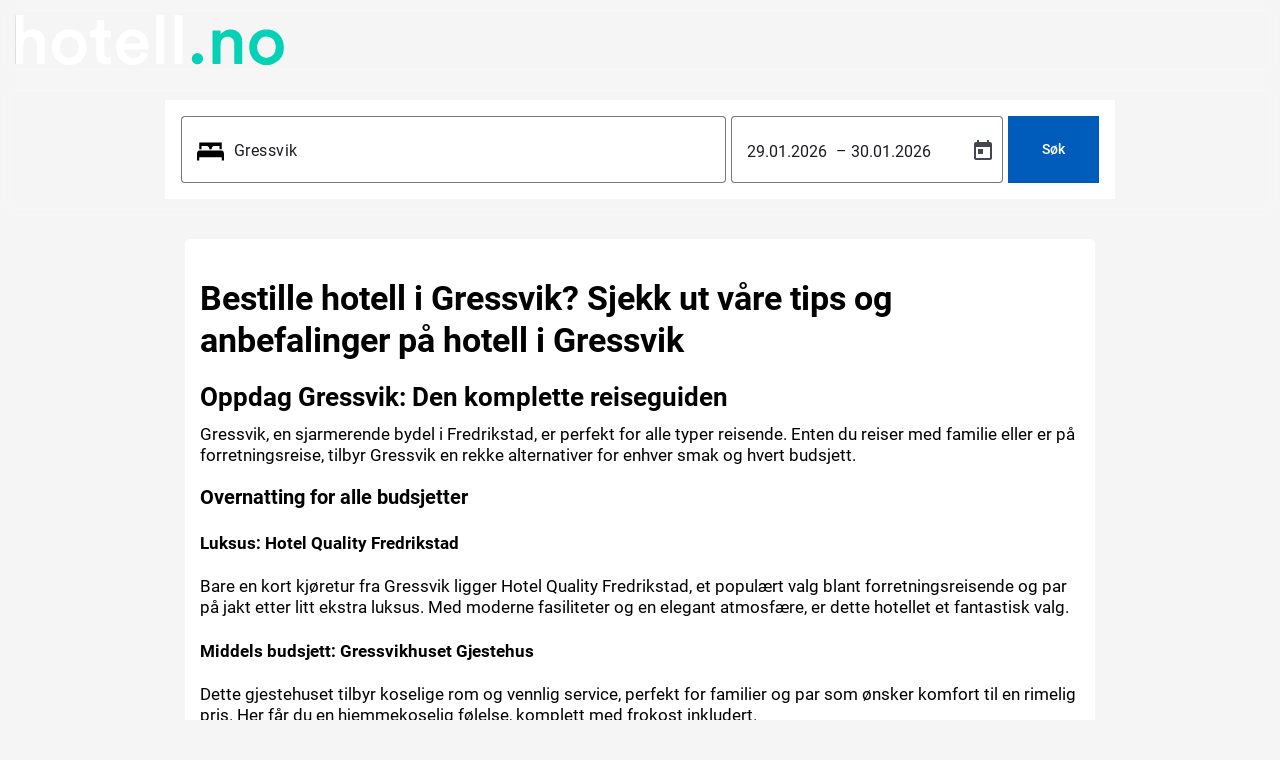

--- FILE ---
content_type: text/html; charset=utf-8
request_url: https://hotell.no/norge/gressvik/hotell
body_size: 34486
content:
<!DOCTYPE html><html lang="no" data-critters-container><head><link rel="preconnect" href="https://fonts.gstatic.com" crossorigin>
    <meta charset="utf-8">
    <title>Hotell i Gressvik - Finn billige hoteller i Gressvik | Hotell.no</title>
    <base href="/">
    <meta name="viewport" content="width=device-width, initial-scale=1">
    <link rel="icon" type="image/x-icon" href="/assets/favicon.ico">
    <link href="assets/style.css" rel="stylesheet">
    <!-- <link href="https://fonts.googleapis.com/css2?family=Roboto:wght@300;400;500&display=swap" rel="stylesheet"> -->
    <style>@font-face{font-family:'Material Icons';font-style:normal;font-weight:400;src:url(https://fonts.gstatic.com/s/materialicons/v145/flUhRq6tzZclQEJ-Vdg-IuiaDsNc.woff2) format('woff2');}.material-icons{font-family:'Material Icons';font-weight:normal;font-style:normal;font-size:24px;line-height:1;letter-spacing:normal;text-transform:none;display:inline-block;white-space:nowrap;word-wrap:normal;direction:ltr;-webkit-font-feature-settings:'liga';-webkit-font-smoothing:antialiased;}</style>
  <style>.mat-mdc-focus-indicator{position:relative}.mat-mdc-focus-indicator:before{inset:0;position:absolute;box-sizing:border-box;pointer-events:none;display:var(--mat-mdc-focus-indicator-display, none);border:var(--mat-mdc-focus-indicator-border-width, 3px) var(--mat-mdc-focus-indicator-border-style, solid) var(--mat-mdc-focus-indicator-border-color, transparent);border-radius:var(--mat-mdc-focus-indicator-border-radius, 4px)}.mat-mdc-focus-indicator:focus:before{content:""}html{--mat-app-background-color:#faf9fd;--mat-app-text-color:#1a1b1f;--mat-app-elevation-shadow-level-0:0px 0px 0px 0px rgba(0, 0, 0, .2), 0px 0px 0px 0px rgba(0, 0, 0, .14), 0px 0px 0px 0px rgba(0, 0, 0, .12);--mat-app-elevation-shadow-level-1:0px 2px 1px -1px rgba(0, 0, 0, .2), 0px 1px 1px 0px rgba(0, 0, 0, .14), 0px 1px 3px 0px rgba(0, 0, 0, .12);--mat-app-elevation-shadow-level-2:0px 3px 1px -2px rgba(0, 0, 0, .2), 0px 2px 2px 0px rgba(0, 0, 0, .14), 0px 1px 5px 0px rgba(0, 0, 0, .12);--mat-app-elevation-shadow-level-3:0px 3px 3px -2px rgba(0, 0, 0, .2), 0px 3px 4px 0px rgba(0, 0, 0, .14), 0px 1px 8px 0px rgba(0, 0, 0, .12);--mat-app-elevation-shadow-level-4:0px 2px 4px -1px rgba(0, 0, 0, .2), 0px 4px 5px 0px rgba(0, 0, 0, .14), 0px 1px 10px 0px rgba(0, 0, 0, .12);--mat-app-elevation-shadow-level-5:0px 3px 5px -1px rgba(0, 0, 0, .2), 0px 5px 8px 0px rgba(0, 0, 0, .14), 0px 1px 14px 0px rgba(0, 0, 0, .12);--mat-app-elevation-shadow-level-6:0px 3px 5px -1px rgba(0, 0, 0, .2), 0px 6px 10px 0px rgba(0, 0, 0, .14), 0px 1px 18px 0px rgba(0, 0, 0, .12);--mat-app-elevation-shadow-level-7:0px 4px 5px -2px rgba(0, 0, 0, .2), 0px 7px 10px 1px rgba(0, 0, 0, .14), 0px 2px 16px 1px rgba(0, 0, 0, .12);--mat-app-elevation-shadow-level-8:0px 5px 5px -3px rgba(0, 0, 0, .2), 0px 8px 10px 1px rgba(0, 0, 0, .14), 0px 3px 14px 2px rgba(0, 0, 0, .12);--mat-app-elevation-shadow-level-9:0px 5px 6px -3px rgba(0, 0, 0, .2), 0px 9px 12px 1px rgba(0, 0, 0, .14), 0px 3px 16px 2px rgba(0, 0, 0, .12);--mat-app-elevation-shadow-level-10:0px 6px 6px -3px rgba(0, 0, 0, .2), 0px 10px 14px 1px rgba(0, 0, 0, .14), 0px 4px 18px 3px rgba(0, 0, 0, .12);--mat-app-elevation-shadow-level-11:0px 6px 7px -4px rgba(0, 0, 0, .2), 0px 11px 15px 1px rgba(0, 0, 0, .14), 0px 4px 20px 3px rgba(0, 0, 0, .12);--mat-app-elevation-shadow-level-12:0px 7px 8px -4px rgba(0, 0, 0, .2), 0px 12px 17px 2px rgba(0, 0, 0, .14), 0px 5px 22px 4px rgba(0, 0, 0, .12);--mat-app-elevation-shadow-level-13:0px 7px 8px -4px rgba(0, 0, 0, .2), 0px 13px 19px 2px rgba(0, 0, 0, .14), 0px 5px 24px 4px rgba(0, 0, 0, .12);--mat-app-elevation-shadow-level-14:0px 7px 9px -4px rgba(0, 0, 0, .2), 0px 14px 21px 2px rgba(0, 0, 0, .14), 0px 5px 26px 4px rgba(0, 0, 0, .12);--mat-app-elevation-shadow-level-15:0px 8px 9px -5px rgba(0, 0, 0, .2), 0px 15px 22px 2px rgba(0, 0, 0, .14), 0px 6px 28px 5px rgba(0, 0, 0, .12);--mat-app-elevation-shadow-level-16:0px 8px 10px -5px rgba(0, 0, 0, .2), 0px 16px 24px 2px rgba(0, 0, 0, .14), 0px 6px 30px 5px rgba(0, 0, 0, .12);--mat-app-elevation-shadow-level-17:0px 8px 11px -5px rgba(0, 0, 0, .2), 0px 17px 26px 2px rgba(0, 0, 0, .14), 0px 6px 32px 5px rgba(0, 0, 0, .12);--mat-app-elevation-shadow-level-18:0px 9px 11px -5px rgba(0, 0, 0, .2), 0px 18px 28px 2px rgba(0, 0, 0, .14), 0px 7px 34px 6px rgba(0, 0, 0, .12);--mat-app-elevation-shadow-level-19:0px 9px 12px -6px rgba(0, 0, 0, .2), 0px 19px 29px 2px rgba(0, 0, 0, .14), 0px 7px 36px 6px rgba(0, 0, 0, .12);--mat-app-elevation-shadow-level-20:0px 10px 13px -6px rgba(0, 0, 0, .2), 0px 20px 31px 3px rgba(0, 0, 0, .14), 0px 8px 38px 7px rgba(0, 0, 0, .12);--mat-app-elevation-shadow-level-21:0px 10px 13px -6px rgba(0, 0, 0, .2), 0px 21px 33px 3px rgba(0, 0, 0, .14), 0px 8px 40px 7px rgba(0, 0, 0, .12);--mat-app-elevation-shadow-level-22:0px 10px 14px -6px rgba(0, 0, 0, .2), 0px 22px 35px 3px rgba(0, 0, 0, .14), 0px 8px 42px 7px rgba(0, 0, 0, .12);--mat-app-elevation-shadow-level-23:0px 11px 14px -7px rgba(0, 0, 0, .2), 0px 23px 36px 3px rgba(0, 0, 0, .14), 0px 9px 44px 8px rgba(0, 0, 0, .12);--mat-app-elevation-shadow-level-24:0px 11px 15px -7px rgba(0, 0, 0, .2), 0px 24px 38px 3px rgba(0, 0, 0, .14), 0px 9px 46px 8px rgba(0, 0, 0, .12);--mat-ripple-color:rgba(26, 27, 31, .1);--mat-option-selected-state-label-text-color:#131c2b;--mat-option-label-text-color:#1a1b1f;--mat-option-hover-state-layer-color:rgba(26, 27, 31, .08);--mat-option-focus-state-layer-color:rgba(26, 27, 31, .12);--mat-option-selected-state-layer-color:#dae2f9;--mat-option-label-text-font:Roboto, sans-serif;--mat-option-label-text-line-height:1.25rem;--mat-option-label-text-size:1rem;--mat-option-label-text-tracking:.006rem;--mat-option-label-text-weight:400;--mat-optgroup-label-text-color:#44474e;--mat-optgroup-label-text-font:Roboto, sans-serif;--mat-optgroup-label-text-line-height:1.25rem;--mat-optgroup-label-text-size:.875rem;--mat-optgroup-label-text-tracking:.006rem;--mat-optgroup-label-text-weight:500;--mat-full-pseudo-checkbox-selected-icon-color:#005cbb;--mat-full-pseudo-checkbox-selected-checkmark-color:#ffffff;--mat-full-pseudo-checkbox-unselected-icon-color:#44474e;--mat-full-pseudo-checkbox-disabled-selected-checkmark-color:#faf9fd;--mat-full-pseudo-checkbox-disabled-unselected-icon-color:rgba(26, 27, 31, .38);--mat-full-pseudo-checkbox-disabled-selected-icon-color:rgba(26, 27, 31, .38);--mat-minimal-pseudo-checkbox-selected-checkmark-color:#005cbb;--mat-minimal-pseudo-checkbox-disabled-selected-checkmark-color:rgba(26, 27, 31, .38);--mdc-elevated-card-container-color:#f4f3f6;--mdc-elevated-card-container-elevation:0px 2px 1px -1px rgba(0, 0, 0, .2), 0px 1px 1px 0px rgba(0, 0, 0, .14), 0px 1px 3px 0px rgba(0, 0, 0, .12);--mdc-elevated-card-container-shape:12px;--mdc-outlined-card-container-color:#faf9fd;--mdc-outlined-card-outline-color:#c4c6d0;--mdc-outlined-card-container-elevation:0px 0px 0px 0px rgba(0, 0, 0, .2), 0px 0px 0px 0px rgba(0, 0, 0, .14), 0px 0px 0px 0px rgba(0, 0, 0, .12);--mdc-outlined-card-container-shape:12px;--mdc-outlined-card-outline-width:1px;--mat-card-subtitle-text-color:#1a1b1f;--mat-card-title-text-font:Roboto, sans-serif;--mat-card-title-text-line-height:1.75rem;--mat-card-title-text-size:1.375rem;--mat-card-title-text-tracking:0;--mat-card-title-text-weight:400;--mat-card-subtitle-text-font:Roboto, sans-serif;--mat-card-subtitle-text-line-height:1.5rem;--mat-card-subtitle-text-size:1rem;--mat-card-subtitle-text-tracking:.009rem;--mat-card-subtitle-text-weight:500;--mdc-linear-progress-active-indicator-color:#005cbb;--mdc-linear-progress-track-color:#e0e2ec;--mdc-linear-progress-active-indicator-height:4px;--mdc-linear-progress-track-height:4px;--mdc-linear-progress-track-shape:0;--mdc-plain-tooltip-container-color:#2f3033;--mdc-plain-tooltip-supporting-text-color:#f2f0f4;--mdc-plain-tooltip-supporting-text-line-height:1rem;--mdc-plain-tooltip-supporting-text-font:Roboto, sans-serif;--mdc-plain-tooltip-supporting-text-size:.75rem;--mdc-plain-tooltip-supporting-text-weight:400;--mdc-plain-tooltip-supporting-text-tracking:.025rem;--mdc-plain-tooltip-container-shape:4px;--mdc-filled-text-field-caret-color:#005cbb;--mdc-filled-text-field-focus-active-indicator-color:#005cbb;--mdc-filled-text-field-focus-label-text-color:#005cbb;--mdc-filled-text-field-container-color:#e0e2ec;--mdc-filled-text-field-disabled-container-color:rgba(26, 27, 31, .04);--mdc-filled-text-field-label-text-color:#44474e;--mdc-filled-text-field-hover-label-text-color:#44474e;--mdc-filled-text-field-disabled-label-text-color:rgba(26, 27, 31, .38);--mdc-filled-text-field-input-text-color:#1a1b1f;--mdc-filled-text-field-disabled-input-text-color:rgba(26, 27, 31, .38);--mdc-filled-text-field-input-text-placeholder-color:#44474e;--mdc-filled-text-field-error-hover-label-text-color:#410002;--mdc-filled-text-field-error-focus-label-text-color:#ba1a1a;--mdc-filled-text-field-error-label-text-color:#ba1a1a;--mdc-filled-text-field-active-indicator-color:#44474e;--mdc-filled-text-field-disabled-active-indicator-color:rgba(26, 27, 31, .38);--mdc-filled-text-field-hover-active-indicator-color:#1a1b1f;--mdc-filled-text-field-error-active-indicator-color:#ba1a1a;--mdc-filled-text-field-error-focus-active-indicator-color:#ba1a1a;--mdc-filled-text-field-error-hover-active-indicator-color:#410002;--mdc-filled-text-field-label-text-font:Roboto, sans-serif;--mdc-filled-text-field-label-text-size:1rem;--mdc-filled-text-field-label-text-tracking:.031rem;--mdc-filled-text-field-label-text-weight:400;--mdc-filled-text-field-active-indicator-height:1px;--mdc-filled-text-field-focus-active-indicator-height:2px;--mdc-filled-text-field-container-shape:4px;--mdc-outlined-text-field-caret-color:#005cbb;--mdc-outlined-text-field-focus-outline-color:#005cbb;--mdc-outlined-text-field-focus-label-text-color:#005cbb;--mdc-outlined-text-field-label-text-color:#44474e;--mdc-outlined-text-field-hover-label-text-color:#1a1b1f;--mdc-outlined-text-field-disabled-label-text-color:rgba(26, 27, 31, .38);--mdc-outlined-text-field-input-text-color:#1a1b1f;--mdc-outlined-text-field-disabled-input-text-color:rgba(26, 27, 31, .38);--mdc-outlined-text-field-input-text-placeholder-color:#44474e;--mdc-outlined-text-field-error-focus-label-text-color:#ba1a1a;--mdc-outlined-text-field-error-label-text-color:#ba1a1a;--mdc-outlined-text-field-error-hover-label-text-color:#410002;--mdc-outlined-text-field-outline-color:#74777f;--mdc-outlined-text-field-disabled-outline-color:rgba(26, 27, 31, .12);--mdc-outlined-text-field-hover-outline-color:#1a1b1f;--mdc-outlined-text-field-error-focus-outline-color:#ba1a1a;--mdc-outlined-text-field-error-hover-outline-color:#410002;--mdc-outlined-text-field-error-outline-color:#ba1a1a;--mdc-outlined-text-field-label-text-font:Roboto, sans-serif;--mdc-outlined-text-field-label-text-size:1rem;--mdc-outlined-text-field-label-text-tracking:.031rem;--mdc-outlined-text-field-label-text-weight:400;--mdc-outlined-text-field-outline-width:1px;--mdc-outlined-text-field-focus-outline-width:2px;--mdc-outlined-text-field-container-shape:4px;--mat-form-field-focus-select-arrow-color:#005cbb;--mat-form-field-disabled-input-text-placeholder-color:rgba(26, 27, 31, .38);--mat-form-field-state-layer-color:#1a1b1f;--mat-form-field-error-text-color:#ba1a1a;--mat-form-field-select-option-text-color:#1a1b1f;--mat-form-field-select-disabled-option-text-color:rgba(26, 27, 31, .38);--mat-form-field-leading-icon-color:#44474e;--mat-form-field-disabled-leading-icon-color:rgba(26, 27, 31, .38);--mat-form-field-trailing-icon-color:#44474e;--mat-form-field-disabled-trailing-icon-color:rgba(26, 27, 31, .38);--mat-form-field-error-focus-trailing-icon-color:#ba1a1a;--mat-form-field-error-hover-trailing-icon-color:#410002;--mat-form-field-error-trailing-icon-color:#ba1a1a;--mat-form-field-enabled-select-arrow-color:#44474e;--mat-form-field-disabled-select-arrow-color:rgba(26, 27, 31, .38);--mat-form-field-hover-state-layer-opacity:.08;--mat-form-field-container-text-font:Roboto, sans-serif;--mat-form-field-container-text-line-height:1.5rem;--mat-form-field-container-text-size:1rem;--mat-form-field-container-text-tracking:.031rem;--mat-form-field-container-text-weight:400;--mat-form-field-subscript-text-font:Roboto, sans-serif;--mat-form-field-subscript-text-line-height:1rem;--mat-form-field-subscript-text-size:.75rem;--mat-form-field-subscript-text-tracking:.025rem;--mat-form-field-subscript-text-weight:400;--mat-form-field-container-height:56px;--mat-form-field-filled-label-display:block;--mat-form-field-container-vertical-padding:16px;--mat-form-field-filled-with-label-container-padding-top:24px;--mat-form-field-filled-with-label-container-padding-bottom:8px;--mat-form-field-focus-state-layer-opacity:0;--mat-select-panel-background-color:#efedf0;--mat-select-enabled-trigger-text-color:#1a1b1f;--mat-select-disabled-trigger-text-color:rgba(26, 27, 31, .38);--mat-select-placeholder-text-color:#44474e;--mat-select-enabled-arrow-color:#44474e;--mat-select-disabled-arrow-color:rgba(26, 27, 31, .38);--mat-select-focused-arrow-color:#005cbb;--mat-select-invalid-arrow-color:#ba1a1a;--mat-select-trigger-text-font:Roboto, sans-serif;--mat-select-trigger-text-line-height:1.5rem;--mat-select-trigger-text-size:1rem;--mat-select-trigger-text-tracking:.031rem;--mat-select-trigger-text-weight:400;--mat-select-arrow-transform:translateY(-8px);--mat-select-container-elevation-shadow:0px 3px 1px -2px rgba(0, 0, 0, .2), 0px 2px 2px 0px rgba(0, 0, 0, .14), 0px 1px 5px 0px rgba(0, 0, 0, .12);--mat-autocomplete-background-color:#efedf0;--mat-autocomplete-container-shape:4px;--mat-autocomplete-container-elevation-shadow:0px 3px 1px -2px rgba(0, 0, 0, .2), 0px 2px 2px 0px rgba(0, 0, 0, .14), 0px 1px 5px 0px rgba(0, 0, 0, .12);--mdc-dialog-container-color:#faf9fd;--mdc-dialog-subhead-color:#1a1b1f;--mdc-dialog-supporting-text-color:#44474e;--mdc-dialog-subhead-font:Roboto, sans-serif;--mdc-dialog-subhead-line-height:2rem;--mdc-dialog-subhead-size:1.5rem;--mdc-dialog-subhead-weight:400;--mdc-dialog-subhead-tracking:0;--mdc-dialog-supporting-text-font:Roboto, sans-serif;--mdc-dialog-supporting-text-line-height:1.25rem;--mdc-dialog-supporting-text-size:.875rem;--mdc-dialog-supporting-text-weight:400;--mdc-dialog-supporting-text-tracking:.016rem;--mdc-dialog-container-shape:28px;--mat-dialog-container-elevation-shadow:none;--mat-dialog-container-max-width:560px;--mat-dialog-container-small-max-width: calc(100vw - 32px) ;--mat-dialog-container-min-width:280px;--mat-dialog-actions-alignment:flex-end;--mat-dialog-actions-padding:16px 24px;--mat-dialog-content-padding:20px 24px;--mat-dialog-with-actions-content-padding:20px 24px 0;--mat-dialog-headline-padding:6px 24px 13px;--mdc-chip-outline-color:#74777f;--mdc-chip-disabled-outline-color:rgba(26, 27, 31, .12);--mdc-chip-focus-outline-color:#44474e;--mdc-chip-hover-state-layer-opacity:.08;--mdc-chip-selected-hover-state-layer-opacity:.08;--mdc-chip-disabled-label-text-color:rgba(26, 27, 31, .38);--mdc-chip-elevated-selected-container-color:#dae2f9;--mdc-chip-flat-disabled-selected-container-color:rgba(26, 27, 31, .12);--mdc-chip-focus-state-layer-color:#44474e;--mdc-chip-hover-state-layer-color:#44474e;--mdc-chip-selected-hover-state-layer-color:#131c2b;--mdc-chip-focus-state-layer-opacity:.12;--mdc-chip-selected-focus-state-layer-color:#131c2b;--mdc-chip-selected-focus-state-layer-opacity:.12;--mdc-chip-label-text-color:#44474e;--mdc-chip-selected-label-text-color:#131c2b;--mdc-chip-with-icon-icon-color:#44474e;--mdc-chip-with-icon-disabled-icon-color:#1a1b1f;--mdc-chip-with-icon-selected-icon-color:#131c2b;--mdc-chip-with-trailing-icon-disabled-trailing-icon-color:#1a1b1f;--mdc-chip-with-trailing-icon-trailing-icon-color:#44474e;--mdc-chip-label-text-font:Roboto, sans-serif;--mdc-chip-label-text-line-height:1.25rem;--mdc-chip-label-text-size:.875rem;--mdc-chip-label-text-tracking:.006rem;--mdc-chip-label-text-weight:500;--mdc-chip-container-height:32px;--mdc-chip-container-shape-radius:8px;--mdc-chip-with-avatar-avatar-shape-radius:24px;--mdc-chip-with-avatar-avatar-size:24px;--mdc-chip-with-icon-icon-size:18px;--mdc-chip-outline-width:1px;--mdc-chip-with-avatar-disabled-avatar-opacity:.38;--mdc-chip-flat-selected-outline-width:0;--mdc-chip-with-trailing-icon-disabled-trailing-icon-opacity:.38;--mdc-chip-with-icon-disabled-icon-opacity:.38;--mdc-chip-elevated-container-color:transparent;--mat-chip-trailing-action-state-layer-color:#44474e;--mat-chip-selected-trailing-action-state-layer-color:#131c2b;--mat-chip-trailing-action-hover-state-layer-opacity:.08;--mat-chip-trailing-action-focus-state-layer-opacity:.12;--mat-chip-selected-disabled-trailing-icon-color:#1a1b1f;--mat-chip-selected-trailing-icon-color:#131c2b;--mat-chip-disabled-container-opacity:1;--mat-chip-trailing-action-opacity:1;--mat-chip-trailing-action-focus-opacity:1;--mdc-switch-selected-focus-state-layer-opacity:.12;--mdc-switch-selected-hover-state-layer-opacity:.08;--mdc-switch-selected-pressed-state-layer-opacity:.12;--mdc-switch-unselected-focus-state-layer-opacity:.12;--mdc-switch-unselected-hover-state-layer-opacity:.08;--mdc-switch-unselected-pressed-state-layer-opacity:.12;--mdc-switch-selected-focus-state-layer-color:#005cbb;--mdc-switch-selected-handle-color:#ffffff;--mdc-switch-selected-hover-state-layer-color:#005cbb;--mdc-switch-selected-pressed-state-layer-color:#005cbb;--mdc-switch-selected-focus-handle-color:#d7e3ff;--mdc-switch-selected-hover-handle-color:#d7e3ff;--mdc-switch-selected-pressed-handle-color:#d7e3ff;--mdc-switch-selected-focus-track-color:#005cbb;--mdc-switch-selected-hover-track-color:#005cbb;--mdc-switch-selected-pressed-track-color:#005cbb;--mdc-switch-selected-track-color:#005cbb;--mdc-switch-disabled-selected-handle-color:#faf9fd;--mdc-switch-disabled-selected-icon-color:#1a1b1f;--mdc-switch-disabled-selected-track-color:#1a1b1f;--mdc-switch-disabled-unselected-handle-color:#1a1b1f;--mdc-switch-disabled-unselected-icon-color:#e0e2ec;--mdc-switch-disabled-unselected-track-color:#e0e2ec;--mdc-switch-selected-icon-color:#001b3f;--mdc-switch-unselected-focus-handle-color:#44474e;--mdc-switch-unselected-focus-state-layer-color:#1a1b1f;--mdc-switch-unselected-focus-track-color:#e0e2ec;--mdc-switch-unselected-handle-color:#74777f;--mdc-switch-unselected-hover-handle-color:#44474e;--mdc-switch-unselected-hover-state-layer-color:#1a1b1f;--mdc-switch-unselected-hover-track-color:#e0e2ec;--mdc-switch-unselected-icon-color:#e0e2ec;--mdc-switch-unselected-pressed-handle-color:#44474e;--mdc-switch-unselected-pressed-state-layer-color:#1a1b1f;--mdc-switch-unselected-pressed-track-color:#e0e2ec;--mdc-switch-unselected-track-color:#e0e2ec;--mdc-switch-disabled-selected-icon-opacity:.38;--mdc-switch-disabled-track-opacity:.12;--mdc-switch-disabled-unselected-icon-opacity:.38;--mdc-switch-handle-shape:9999px;--mdc-switch-selected-icon-size:16px;--mdc-switch-track-height:32px;--mdc-switch-track-shape:9999px;--mdc-switch-track-width:52px;--mdc-switch-unselected-icon-size:16px;--mdc-switch-state-layer-size:40px;--mat-switch-track-outline-color:#74777f;--mat-switch-disabled-unselected-track-outline-color:#1a1b1f;--mat-switch-label-text-color:#1a1b1f;--mat-switch-label-text-font:Roboto, sans-serif;--mat-switch-label-text-line-height:1.25rem;--mat-switch-label-text-size:.875rem;--mat-switch-label-text-tracking:.016rem;--mat-switch-label-text-weight:400;--mat-switch-disabled-selected-handle-opacity:1;--mat-switch-disabled-unselected-handle-opacity:.38;--mat-switch-unselected-handle-size:16px;--mat-switch-selected-handle-size:24px;--mat-switch-pressed-handle-size:28px;--mat-switch-with-icon-handle-size:24px;--mat-switch-selected-handle-horizontal-margin:0 24px;--mat-switch-selected-with-icon-handle-horizontal-margin:0 24px;--mat-switch-selected-pressed-handle-horizontal-margin:0 22px;--mat-switch-unselected-handle-horizontal-margin:0 8px;--mat-switch-unselected-with-icon-handle-horizontal-margin:0 4px;--mat-switch-unselected-pressed-handle-horizontal-margin:0 2px;--mat-switch-visible-track-opacity:1;--mat-switch-hidden-track-opacity:0;--mat-switch-visible-track-transition:opacity 75ms;--mat-switch-hidden-track-transition:opacity 75ms;--mat-switch-track-outline-width:2px;--mat-switch-selected-track-outline-width:2px;--mat-switch-selected-track-outline-color:transparent;--mat-switch-disabled-unselected-track-outline-width:2px;--mdc-radio-disabled-selected-icon-color:#1a1b1f;--mdc-radio-disabled-unselected-icon-color:#1a1b1f;--mdc-radio-unselected-hover-icon-color:#1a1b1f;--mdc-radio-unselected-focus-icon-color:#1a1b1f;--mdc-radio-unselected-icon-color:#44474e;--mdc-radio-unselected-pressed-icon-color:#1a1b1f;--mdc-radio-selected-focus-icon-color:#005cbb;--mdc-radio-selected-hover-icon-color:#005cbb;--mdc-radio-selected-icon-color:#005cbb;--mdc-radio-selected-pressed-icon-color:#005cbb;--mdc-radio-state-layer-size:40px;--mdc-radio-disabled-selected-icon-opacity:.38;--mdc-radio-disabled-unselected-icon-opacity:.38;--mat-radio-ripple-color:#1a1b1f;--mat-radio-checked-ripple-color:#005cbb;--mat-radio-disabled-label-color:rgba(26, 27, 31, .38);--mat-radio-label-text-color:#1a1b1f;--mat-radio-label-text-font:Roboto, sans-serif;--mat-radio-label-text-line-height:1.25rem;--mat-radio-label-text-size:.875rem;--mat-radio-label-text-tracking:.016rem;--mat-radio-label-text-weight:400;--mat-radio-touch-target-display:block;--mdc-slider-handle-elevation:0px 2px 1px -1px rgba(0, 0, 0, .2), 0px 1px 1px 0px rgba(0, 0, 0, .14), 0px 1px 3px 0px rgba(0, 0, 0, .12);--mdc-slider-handle-color:#005cbb;--mdc-slider-focus-handle-color:#005cbb;--mdc-slider-hover-handle-color:#005cbb;--mdc-slider-active-track-color:#005cbb;--mdc-slider-inactive-track-color:#e0e2ec;--mdc-slider-with-tick-marks-inactive-container-color:#44474e;--mdc-slider-with-tick-marks-active-container-color:#ffffff;--mdc-slider-disabled-active-track-color:#1a1b1f;--mdc-slider-disabled-handle-color:#1a1b1f;--mdc-slider-disabled-inactive-track-color:#1a1b1f;--mdc-slider-label-container-color:#005cbb;--mdc-slider-label-label-text-color:#ffffff;--mdc-slider-with-overlap-handle-outline-color:#ffffff;--mdc-slider-with-tick-marks-disabled-container-color:#1a1b1f;--mdc-slider-label-label-text-font:Roboto, sans-serif;--mdc-slider-label-label-text-size:.75rem;--mdc-slider-label-label-text-line-height:1rem;--mdc-slider-label-label-text-tracking:.031rem;--mdc-slider-label-label-text-weight:500;--mdc-slider-active-track-height:4px;--mdc-slider-active-track-shape:9999px;--mdc-slider-handle-height:20px;--mdc-slider-handle-shape:9999px;--mdc-slider-handle-width:20px;--mdc-slider-inactive-track-height:4px;--mdc-slider-inactive-track-shape:9999px;--mdc-slider-with-overlap-handle-outline-width:1px;--mdc-slider-with-tick-marks-active-container-opacity:.38;--mdc-slider-with-tick-marks-container-shape:9999px;--mdc-slider-with-tick-marks-container-size:2px;--mdc-slider-with-tick-marks-inactive-container-opacity:.38;--mat-slider-ripple-color:#005cbb;--mat-slider-hover-state-layer-color:rgba(0, 92, 187, .05);--mat-slider-focus-state-layer-color:rgba(0, 92, 187, .2);--mat-slider-value-indicator-width:28px;--mat-slider-value-indicator-height:28px;--mat-slider-value-indicator-caret-display:none;--mat-slider-value-indicator-border-radius:50% 50% 50% 0;--mat-slider-value-indicator-padding:0;--mat-slider-value-indicator-text-transform:rotate(45deg);--mat-slider-value-indicator-container-transform:translateX(-50%) rotate(-45deg);--mat-slider-value-indicator-opacity:1;--mat-menu-item-label-text-color:#1a1b1f;--mat-menu-item-icon-color:#44474e;--mat-menu-item-hover-state-layer-color:rgba(26, 27, 31, .08);--mat-menu-item-focus-state-layer-color:rgba(26, 27, 31, .12);--mat-menu-container-color:#efedf0;--mat-menu-divider-color:#e0e2ec;--mat-menu-item-label-text-font:Roboto, sans-serif;--mat-menu-item-label-text-size:.875rem;--mat-menu-item-label-text-tracking:.006rem;--mat-menu-item-label-text-line-height:1.25rem;--mat-menu-item-label-text-weight:500;--mat-menu-container-shape:4px;--mat-menu-divider-bottom-spacing:8px;--mat-menu-divider-top-spacing:8px;--mat-menu-item-spacing:12px;--mat-menu-item-icon-size:24px;--mat-menu-item-leading-spacing:12px;--mat-menu-item-trailing-spacing:12px;--mat-menu-item-with-icon-leading-spacing:12px;--mat-menu-item-with-icon-trailing-spacing:12px;--mat-menu-base-elevation-level:2;--mdc-list-list-item-container-color:transparent;--mdc-list-list-item-leading-avatar-color:#d7e3ff;--mdc-list-list-item-disabled-state-layer-color:#1a1b1f;--mdc-list-list-item-disabled-state-layer-opacity:.12;--mdc-list-list-item-label-text-color:#1a1b1f;--mdc-list-list-item-supporting-text-color:#44474e;--mdc-list-list-item-leading-icon-color:#44474e;--mdc-list-list-item-trailing-supporting-text-color:#44474e;--mdc-list-list-item-trailing-icon-color:#44474e;--mdc-list-list-item-selected-trailing-icon-color:#005cbb;--mdc-list-list-item-disabled-label-text-color:#1a1b1f;--mdc-list-list-item-disabled-leading-icon-color:#1a1b1f;--mdc-list-list-item-disabled-trailing-icon-color:#1a1b1f;--mdc-list-list-item-hover-label-text-color:#1a1b1f;--mdc-list-list-item-focus-label-text-color:#1a1b1f;--mdc-list-list-item-hover-state-layer-color:#1a1b1f;--mdc-list-list-item-hover-state-layer-opacity:.08;--mdc-list-list-item-focus-state-layer-color:#1a1b1f;--mdc-list-list-item-focus-state-layer-opacity:.12;--mdc-list-list-item-label-text-font:Roboto, sans-serif;--mdc-list-list-item-label-text-line-height:1.5rem;--mdc-list-list-item-label-text-size:1rem;--mdc-list-list-item-label-text-tracking:.031rem;--mdc-list-list-item-label-text-weight:400;--mdc-list-list-item-supporting-text-font:Roboto, sans-serif;--mdc-list-list-item-supporting-text-line-height:1.25rem;--mdc-list-list-item-supporting-text-size:.875rem;--mdc-list-list-item-supporting-text-tracking:.016rem;--mdc-list-list-item-supporting-text-weight:400;--mdc-list-list-item-trailing-supporting-text-font:Roboto, sans-serif;--mdc-list-list-item-trailing-supporting-text-line-height:1rem;--mdc-list-list-item-trailing-supporting-text-size:.688rem;--mdc-list-list-item-trailing-supporting-text-tracking:.031rem;--mdc-list-list-item-trailing-supporting-text-weight:500;--mdc-list-list-item-one-line-container-height:48px;--mdc-list-list-item-two-line-container-height:64px;--mdc-list-list-item-three-line-container-height:88px;--mdc-list-list-item-container-shape:0;--mdc-list-list-item-leading-avatar-shape:9999px;--mdc-list-list-item-leading-icon-size:24px;--mdc-list-list-item-leading-avatar-size:40px;--mdc-list-list-item-trailing-icon-size:24px;--mdc-list-list-item-disabled-label-text-opacity:.3;--mdc-list-list-item-disabled-leading-icon-opacity:.38;--mdc-list-list-item-disabled-trailing-icon-opacity:.38;--mat-list-active-indicator-color:#dae2f9;--mat-list-list-item-leading-icon-start-space:16px;--mat-list-list-item-leading-icon-end-space:16px;--mat-list-active-indicator-shape:9999px;--mat-paginator-container-text-color:#1a1b1f;--mat-paginator-container-background-color:#faf9fd;--mat-paginator-enabled-icon-color:#44474e;--mat-paginator-disabled-icon-color:rgba(26, 27, 31, .38);--mat-paginator-container-text-font:Roboto, sans-serif;--mat-paginator-container-text-line-height:1rem;--mat-paginator-container-text-size:.75rem;--mat-paginator-container-text-tracking:.025rem;--mat-paginator-container-text-weight:400;--mat-paginator-select-trigger-text-size:.75rem;--mat-paginator-container-size:56px;--mat-paginator-form-field-container-height:40px;--mat-paginator-form-field-container-vertical-padding:8px;--mat-paginator-touch-target-display:block;--mdc-secondary-navigation-tab-container-height:48px;--mdc-tab-indicator-active-indicator-color:#005cbb;--mdc-tab-indicator-active-indicator-height:2px;--mdc-tab-indicator-active-indicator-shape:0;--mat-tab-header-divider-color:#e0e2ec;--mat-tab-header-pagination-icon-color:#1a1b1f;--mat-tab-header-inactive-label-text-color:#1a1b1f;--mat-tab-header-active-label-text-color:#1a1b1f;--mat-tab-header-active-ripple-color:#1a1b1f;--mat-tab-header-inactive-ripple-color:#1a1b1f;--mat-tab-header-inactive-focus-label-text-color:#1a1b1f;--mat-tab-header-inactive-hover-label-text-color:#1a1b1f;--mat-tab-header-active-focus-label-text-color:#1a1b1f;--mat-tab-header-active-hover-label-text-color:#1a1b1f;--mat-tab-header-active-focus-indicator-color:#005cbb;--mat-tab-header-active-hover-indicator-color:#005cbb;--mat-tab-header-label-text-font:Roboto, sans-serif;--mat-tab-header-label-text-size:.875rem;--mat-tab-header-label-text-tracking:.006rem;--mat-tab-header-label-text-line-height:1.25rem;--mat-tab-header-label-text-weight:500;--mat-tab-header-divider-height:1px;--mdc-checkbox-disabled-selected-checkmark-color:#faf9fd;--mdc-checkbox-selected-focus-state-layer-opacity:.12;--mdc-checkbox-selected-hover-state-layer-opacity:.08;--mdc-checkbox-selected-pressed-state-layer-opacity:.12;--mdc-checkbox-unselected-focus-state-layer-opacity:.12;--mdc-checkbox-unselected-hover-state-layer-opacity:.08;--mdc-checkbox-unselected-pressed-state-layer-opacity:.12;--mdc-checkbox-selected-pressed-icon-color:#005cbb;--mdc-checkbox-disabled-selected-icon-color:rgba(26, 27, 31, .38);--mdc-checkbox-disabled-unselected-icon-color:rgba(26, 27, 31, .38);--mdc-checkbox-selected-checkmark-color:#ffffff;--mdc-checkbox-selected-focus-icon-color:#005cbb;--mdc-checkbox-selected-hover-icon-color:#005cbb;--mdc-checkbox-selected-icon-color:#005cbb;--mdc-checkbox-unselected-focus-icon-color:#1a1b1f;--mdc-checkbox-unselected-hover-icon-color:#1a1b1f;--mdc-checkbox-unselected-icon-color:#44474e;--mdc-checkbox-selected-focus-state-layer-color:#005cbb;--mdc-checkbox-selected-hover-state-layer-color:#005cbb;--mdc-checkbox-selected-pressed-state-layer-color:#1a1b1f;--mdc-checkbox-unselected-focus-state-layer-color:#1a1b1f;--mdc-checkbox-unselected-hover-state-layer-color:#1a1b1f;--mdc-checkbox-unselected-pressed-state-layer-color:#005cbb;--mdc-checkbox-state-layer-size:40px;--mat-checkbox-disabled-label-color:rgba(26, 27, 31, .38);--mat-checkbox-label-text-color:#1a1b1f;--mat-checkbox-label-text-font:Roboto, sans-serif;--mat-checkbox-label-text-line-height:1.25rem;--mat-checkbox-label-text-size:.875rem;--mat-checkbox-label-text-tracking:.016rem;--mat-checkbox-label-text-weight:400;--mat-checkbox-touch-target-display:block;--mdc-text-button-label-text-color:#005cbb;--mdc-text-button-disabled-label-text-color:rgba(26, 27, 31, .38);--mdc-text-button-label-text-font:Roboto, sans-serif;--mdc-text-button-label-text-size:.875rem;--mdc-text-button-label-text-tracking:.006rem;--mdc-text-button-label-text-weight:500;--mdc-text-button-container-height:40px;--mdc-text-button-container-shape:9999px;--mdc-protected-button-container-elevation-shadow:0px 2px 1px -1px rgba(0, 0, 0, .2), 0px 1px 1px 0px rgba(0, 0, 0, .14), 0px 1px 3px 0px rgba(0, 0, 0, .12);--mdc-protected-button-disabled-container-elevation-shadow:0px 0px 0px 0px rgba(0, 0, 0, .2), 0px 0px 0px 0px rgba(0, 0, 0, .14), 0px 0px 0px 0px rgba(0, 0, 0, .12);--mdc-protected-button-focus-container-elevation-shadow:0px 2px 1px -1px rgba(0, 0, 0, .2), 0px 1px 1px 0px rgba(0, 0, 0, .14), 0px 1px 3px 0px rgba(0, 0, 0, .12);--mdc-protected-button-hover-container-elevation-shadow:0px 3px 3px -2px rgba(0, 0, 0, .2), 0px 3px 4px 0px rgba(0, 0, 0, .14), 0px 1px 8px 0px rgba(0, 0, 0, .12);--mdc-protected-button-pressed-container-elevation-shadow:0px 2px 1px -1px rgba(0, 0, 0, .2), 0px 1px 1px 0px rgba(0, 0, 0, .14), 0px 1px 3px 0px rgba(0, 0, 0, .12);--mdc-protected-button-container-color:#faf9fd;--mdc-protected-button-label-text-color:#005cbb;--mdc-protected-button-disabled-container-color:rgba(26, 27, 31, .12);--mdc-protected-button-disabled-label-text-color:rgba(26, 27, 31, .38);--mdc-protected-button-label-text-font:Roboto, sans-serif;--mdc-protected-button-label-text-size:.875rem;--mdc-protected-button-label-text-tracking:.006rem;--mdc-protected-button-label-text-weight:500;--mdc-protected-button-container-height:40px;--mdc-protected-button-container-shape:9999px;--mdc-filled-button-container-color:#005cbb;--mdc-filled-button-label-text-color:#ffffff;--mdc-filled-button-disabled-container-color:rgba(26, 27, 31, .12);--mdc-filled-button-disabled-label-text-color:rgba(26, 27, 31, .38);--mdc-filled-button-label-text-font:Roboto, sans-serif;--mdc-filled-button-label-text-size:.875rem;--mdc-filled-button-label-text-tracking:.006rem;--mdc-filled-button-label-text-weight:500;--mdc-filled-button-container-height:40px;--mdc-filled-button-container-shape:9999px;--mdc-outlined-button-disabled-outline-color:rgba(26, 27, 31, .12);--mdc-outlined-button-disabled-label-text-color:rgba(26, 27, 31, .38);--mdc-outlined-button-label-text-color:#005cbb;--mdc-outlined-button-outline-color:#74777f;--mdc-outlined-button-label-text-font:Roboto, sans-serif;--mdc-outlined-button-label-text-size:.875rem;--mdc-outlined-button-label-text-tracking:.006rem;--mdc-outlined-button-label-text-weight:500;--mdc-outlined-button-container-height:40px;--mdc-outlined-button-outline-width:1px;--mdc-outlined-button-container-shape:9999px;--mat-text-button-state-layer-color:#005cbb;--mat-text-button-disabled-state-layer-color:#44474e;--mat-text-button-ripple-color:rgba(0, 92, 187, .12);--mat-text-button-hover-state-layer-opacity:.08;--mat-text-button-focus-state-layer-opacity:.12;--mat-text-button-pressed-state-layer-opacity:.12;--mat-text-button-touch-target-display:block;--mat-text-button-horizontal-padding:12px;--mat-text-button-with-icon-horizontal-padding:16px;--mat-text-button-icon-spacing:8px;--mat-text-button-icon-offset:-4px;--mat-protected-button-state-layer-color:#005cbb;--mat-protected-button-disabled-state-layer-color:#44474e;--mat-protected-button-ripple-color:rgba(0, 92, 187, .12);--mat-protected-button-hover-state-layer-opacity:.08;--mat-protected-button-focus-state-layer-opacity:.12;--mat-protected-button-pressed-state-layer-opacity:.12;--mat-protected-button-touch-target-display:block;--mat-protected-button-horizontal-padding:24px;--mat-protected-button-icon-spacing:8px;--mat-protected-button-icon-offset:-8px;--mat-filled-button-state-layer-color:#ffffff;--mat-filled-button-disabled-state-layer-color:#44474e;--mat-filled-button-ripple-color:rgba(255, 255, 255, .12);--mat-filled-button-hover-state-layer-opacity:.08;--mat-filled-button-focus-state-layer-opacity:.12;--mat-filled-button-pressed-state-layer-opacity:.12;--mat-filled-button-touch-target-display:block;--mat-filled-button-horizontal-padding:24px;--mat-filled-button-icon-spacing:8px;--mat-filled-button-icon-offset:-8px;--mat-outlined-button-state-layer-color:#005cbb;--mat-outlined-button-disabled-state-layer-color:#44474e;--mat-outlined-button-ripple-color:rgba(0, 92, 187, .12);--mat-outlined-button-hover-state-layer-opacity:.08;--mat-outlined-button-focus-state-layer-opacity:.12;--mat-outlined-button-pressed-state-layer-opacity:.12;--mat-outlined-button-touch-target-display:block;--mat-outlined-button-horizontal-padding:24px;--mat-outlined-button-icon-spacing:8px;--mat-outlined-button-icon-offset:-8px;--mdc-icon-button-icon-color:#44474e;--mdc-icon-button-disabled-icon-color:rgba(26, 27, 31, .38);--mdc-icon-button-state-layer-size:40px;--mdc-icon-button-icon-size:24px;--mat-icon-button-state-layer-color:#44474e;--mat-icon-button-disabled-state-layer-color:#44474e;--mat-icon-button-ripple-color:rgba(68, 71, 78, .12);--mat-icon-button-hover-state-layer-opacity:.08;--mat-icon-button-focus-state-layer-opacity:.12;--mat-icon-button-pressed-state-layer-opacity:.12;--mat-icon-button-touch-target-display:block;--mdc-extended-fab-container-elevation-shadow:0px 3px 5px -1px rgba(0, 0, 0, .2), 0px 6px 10px 0px rgba(0, 0, 0, .14), 0px 1px 18px 0px rgba(0, 0, 0, .12);--mdc-extended-fab-focus-container-elevation-shadow:0px 3px 5px -1px rgba(0, 0, 0, .2), 0px 6px 10px 0px rgba(0, 0, 0, .14), 0px 1px 18px 0px rgba(0, 0, 0, .12);--mdc-extended-fab-hover-container-elevation-shadow:0px 5px 5px -3px rgba(0, 0, 0, .2), 0px 8px 10px 1px rgba(0, 0, 0, .14), 0px 3px 14px 2px rgba(0, 0, 0, .12);--mdc-extended-fab-pressed-container-elevation-shadow:0px 3px 5px -1px rgba(0, 0, 0, .2), 0px 6px 10px 0px rgba(0, 0, 0, .14), 0px 1px 18px 0px rgba(0, 0, 0, .12);--mdc-extended-fab-label-text-font:Roboto, sans-serif;--mdc-extended-fab-label-text-size:.875rem;--mdc-extended-fab-label-text-tracking:.006rem;--mdc-extended-fab-label-text-weight:500;--mdc-extended-fab-container-height:56px;--mdc-extended-fab-container-shape:16px;--mdc-fab-container-elevation-shadow:0px 3px 5px -1px rgba(0, 0, 0, .2), 0px 6px 10px 0px rgba(0, 0, 0, .14), 0px 1px 18px 0px rgba(0, 0, 0, .12);--mdc-fab-focus-container-elevation-shadow:0px 3px 5px -1px rgba(0, 0, 0, .2), 0px 6px 10px 0px rgba(0, 0, 0, .14), 0px 1px 18px 0px rgba(0, 0, 0, .12);--mdc-fab-hover-container-elevation-shadow:0px 5px 5px -3px rgba(0, 0, 0, .2), 0px 8px 10px 1px rgba(0, 0, 0, .14), 0px 3px 14px 2px rgba(0, 0, 0, .12);--mdc-fab-pressed-container-elevation-shadow:0px 3px 5px -1px rgba(0, 0, 0, .2), 0px 6px 10px 0px rgba(0, 0, 0, .14), 0px 1px 18px 0px rgba(0, 0, 0, .12);--mdc-fab-container-color:#d7e3ff;--mdc-fab-container-shape:16px;--mdc-fab-small-container-elevation-shadow:0px 3px 5px -1px rgba(0, 0, 0, .2), 0px 6px 10px 0px rgba(0, 0, 0, .14), 0px 1px 18px 0px rgba(0, 0, 0, .12);--mdc-fab-small-focus-container-elevation-shadow:0px 3px 5px -1px rgba(0, 0, 0, .2), 0px 6px 10px 0px rgba(0, 0, 0, .14), 0px 1px 18px 0px rgba(0, 0, 0, .12);--mdc-fab-small-hover-container-elevation-shadow:0px 5px 5px -3px rgba(0, 0, 0, .2), 0px 8px 10px 1px rgba(0, 0, 0, .14), 0px 3px 14px 2px rgba(0, 0, 0, .12);--mdc-fab-small-pressed-container-elevation-shadow:0px 3px 5px -1px rgba(0, 0, 0, .2), 0px 6px 10px 0px rgba(0, 0, 0, .14), 0px 1px 18px 0px rgba(0, 0, 0, .12);--mdc-fab-small-container-color:#d7e3ff;--mdc-fab-small-container-shape:12px;--mat-fab-foreground-color:#001b3f;--mat-fab-state-layer-color:#001b3f;--mat-fab-ripple-color:rgba(0, 27, 63, .12);--mat-fab-hover-state-layer-opacity:.08;--mat-fab-focus-state-layer-opacity:.12;--mat-fab-pressed-state-layer-opacity:.12;--mat-fab-disabled-state-container-color:rgba(26, 27, 31, .12);--mat-fab-disabled-state-foreground-color:rgba(26, 27, 31, .38);--mat-fab-touch-target-display:block;--mat-fab-small-foreground-color:#001b3f;--mat-fab-small-state-layer-color:#001b3f;--mat-fab-small-ripple-color:rgba(0, 27, 63, .12);--mat-fab-small-hover-state-layer-opacity:.08;--mat-fab-small-focus-state-layer-opacity:.12;--mat-fab-small-pressed-state-layer-opacity:.12;--mat-fab-small-disabled-state-container-color:rgba(26, 27, 31, .12);--mat-fab-small-disabled-state-foreground-color:rgba(26, 27, 31, .38);--mdc-snackbar-container-color:#2f3033;--mdc-snackbar-supporting-text-color:#f2f0f4;--mdc-snackbar-supporting-text-font:Roboto, sans-serif;--mdc-snackbar-supporting-text-line-height:1.25rem;--mdc-snackbar-supporting-text-size:.875rem;--mdc-snackbar-supporting-text-weight:400;--mdc-snackbar-container-shape:4px;--mat-snack-bar-button-color:#abc7ff;--mat-table-background-color:#faf9fd;--mat-table-header-headline-color:#1a1b1f;--mat-table-row-item-label-text-color:#1a1b1f;--mat-table-row-item-outline-color:#74777f;--mat-table-header-headline-font:Roboto, sans-serif;--mat-table-header-headline-line-height:1.25rem;--mat-table-header-headline-size:.875rem;--mat-table-header-headline-weight:500;--mat-table-header-headline-tracking:.006rem;--mat-table-row-item-label-text-font:Roboto, sans-serif;--mat-table-row-item-label-text-line-height:1.25rem;--mat-table-row-item-label-text-size:.875rem;--mat-table-row-item-label-text-weight:400;--mat-table-row-item-label-text-tracking:.016rem;--mat-table-footer-supporting-text-font:Roboto, sans-serif;--mat-table-footer-supporting-text-line-height:1.25rem;--mat-table-footer-supporting-text-size:.875rem;--mat-table-footer-supporting-text-weight:400;--mat-table-footer-supporting-text-tracking:.016rem;--mat-table-header-container-height:56px;--mat-table-footer-container-height:52px;--mat-table-row-item-container-height:52px;--mat-table-row-item-outline-width:1px;--mdc-circular-progress-active-indicator-color:#005cbb;--mdc-circular-progress-active-indicator-width:4px;--mdc-circular-progress-size:48px;--mat-badge-background-color:#ba1a1a;--mat-badge-text-color:#ffffff;--mat-badge-disabled-state-background-color:rgba(186, 26, 26, .38);--mat-badge-disabled-state-text-color:#ffffff;--mat-badge-text-font:Roboto, sans-serif;--mat-badge-text-size:.688rem;--mat-badge-text-weight:500;--mat-badge-large-size-text-size:.688rem;--mat-badge-container-shape:9999px;--mat-badge-container-size:16px;--mat-badge-small-size-container-size:6px;--mat-badge-large-size-container-size:16px;--mat-badge-legacy-container-size:unset;--mat-badge-legacy-small-size-container-size:unset;--mat-badge-legacy-large-size-container-size:unset;--mat-badge-container-offset:-12px 0;--mat-badge-small-size-container-offset:-6px 0;--mat-badge-large-size-container-offset:-12px 0;--mat-badge-container-overlap-offset:-12px;--mat-badge-small-size-container-overlap-offset:-6px;--mat-badge-large-size-container-overlap-offset:-12px;--mat-badge-container-padding:0 4px;--mat-badge-small-size-container-padding:0;--mat-badge-large-size-container-padding:0 4px;--mat-badge-line-height:16px;--mat-badge-small-size-text-size:0;--mat-badge-small-size-line-height:6px;--mat-badge-large-size-line-height:16px;--mat-bottom-sheet-container-text-color:#1a1b1f;--mat-bottom-sheet-container-background-color:#f4f3f6;--mat-bottom-sheet-container-text-font:Roboto, sans-serif;--mat-bottom-sheet-container-text-line-height:1.5rem;--mat-bottom-sheet-container-text-size:1rem;--mat-bottom-sheet-container-text-tracking:.031rem;--mat-bottom-sheet-container-text-weight:400;--mat-bottom-sheet-container-shape:28px;--mat-standard-button-toggle-hover-state-layer-opacity:.08;--mat-standard-button-toggle-focus-state-layer-opacity:.12;--mat-standard-button-toggle-text-color:#1a1b1f;--mat-standard-button-toggle-state-layer-color:#1a1b1f;--mat-standard-button-toggle-selected-state-background-color:#dae2f9;--mat-standard-button-toggle-selected-state-text-color:#131c2b;--mat-standard-button-toggle-disabled-state-text-color:rgba(26, 27, 31, .38);--mat-standard-button-toggle-disabled-selected-state-text-color:rgba(26, 27, 31, .38);--mat-standard-button-toggle-disabled-selected-state-background-color:rgba(26, 27, 31, .12);--mat-standard-button-toggle-divider-color:#74777f;--mat-standard-button-toggle-label-text-font:Roboto, sans-serif;--mat-standard-button-toggle-label-text-line-height:1.25rem;--mat-standard-button-toggle-label-text-size:.875rem;--mat-standard-button-toggle-label-text-tracking:.006rem;--mat-standard-button-toggle-label-text-weight:500;--mat-standard-button-toggle-height:40px;--mat-standard-button-toggle-shape:9999px;--mat-standard-button-toggle-background-color:transparent;--mat-standard-button-toggle-disabled-state-background-color:transparent;--mat-datepicker-calendar-date-selected-state-text-color:#ffffff;--mat-datepicker-calendar-date-selected-state-background-color:#005cbb;--mat-datepicker-calendar-date-selected-disabled-state-background-color:rgba(26, 27, 31, .38);--mat-datepicker-calendar-date-today-selected-state-outline-color:#005cbb;--mat-datepicker-calendar-date-focus-state-background-color:rgba(26, 27, 31, .12);--mat-datepicker-calendar-date-hover-state-background-color:rgba(26, 27, 31, .08);--mat-datepicker-toggle-active-state-icon-color:#44474e;--mat-datepicker-calendar-date-in-range-state-background-color:#d7e3ff;--mat-datepicker-calendar-date-in-comparison-range-state-background-color:#e0e0ff;--mat-datepicker-calendar-date-in-overlap-range-state-background-color:#dae2f9;--mat-datepicker-calendar-date-in-overlap-range-selected-state-background-color:#565e71;--mat-datepicker-toggle-icon-color:#44474e;--mat-datepicker-calendar-body-label-text-color:#1a1b1f;--mat-datepicker-calendar-period-button-text-color:#44474e;--mat-datepicker-calendar-period-button-icon-color:#44474e;--mat-datepicker-calendar-navigation-button-icon-color:#44474e;--mat-datepicker-calendar-header-text-color:#44474e;--mat-datepicker-calendar-date-today-outline-color:#005cbb;--mat-datepicker-calendar-date-today-disabled-state-outline-color:rgba(26, 27, 31, .38);--mat-datepicker-calendar-date-text-color:#1a1b1f;--mat-datepicker-calendar-date-disabled-state-text-color:rgba(26, 27, 31, .38);--mat-datepicker-calendar-date-preview-state-outline-color:#005cbb;--mat-datepicker-range-input-separator-color:#1a1b1f;--mat-datepicker-range-input-disabled-state-separator-color:rgba(26, 27, 31, .38);--mat-datepicker-range-input-disabled-state-text-color:rgba(26, 27, 31, .38);--mat-datepicker-calendar-container-background-color:#e9e7eb;--mat-datepicker-calendar-container-text-color:#1a1b1f;--mat-datepicker-calendar-text-font:Roboto, sans-serif;--mat-datepicker-calendar-text-size:.875rem;--mat-datepicker-calendar-body-label-text-size:.875rem;--mat-datepicker-calendar-body-label-text-weight:500;--mat-datepicker-calendar-period-button-text-size:.875rem;--mat-datepicker-calendar-period-button-text-weight:500;--mat-datepicker-calendar-header-text-size:.875rem;--mat-datepicker-calendar-header-text-weight:500;--mat-datepicker-calendar-container-shape:16px;--mat-datepicker-calendar-container-touch-shape:28px;--mat-datepicker-calendar-container-elevation-shadow:0px 0px 0px 0px rgba(0, 0, 0, .2), 0px 0px 0px 0px rgba(0, 0, 0, .14), 0px 0px 0px 0px rgba(0, 0, 0, .12);--mat-datepicker-calendar-container-touch-elevation-shadow:0px 0px 0px 0px rgba(0, 0, 0, .2), 0px 0px 0px 0px rgba(0, 0, 0, .14), 0px 0px 0px 0px rgba(0, 0, 0, .12);--mat-datepicker-calendar-header-divider-color:transparent;--mat-datepicker-calendar-date-outline-color:transparent;--mat-divider-color:#74777f;--mat-divider-width:1px;--mat-expansion-container-background-color:#faf9fd;--mat-expansion-container-text-color:#1a1b1f;--mat-expansion-actions-divider-color:#74777f;--mat-expansion-header-hover-state-layer-color:rgba(26, 27, 31, .08);--mat-expansion-header-focus-state-layer-color:rgba(26, 27, 31, .12);--mat-expansion-header-disabled-state-text-color:rgba(26, 27, 31, .38);--mat-expansion-header-text-color:#1a1b1f;--mat-expansion-header-description-color:#44474e;--mat-expansion-header-indicator-color:#44474e;--mat-expansion-header-text-font:Roboto, sans-serif;--mat-expansion-header-text-size:1rem;--mat-expansion-header-text-weight:500;--mat-expansion-header-text-line-height:1.5rem;--mat-expansion-header-text-tracking:.009rem;--mat-expansion-container-text-font:Roboto, sans-serif;--mat-expansion-container-text-line-height:1.5rem;--mat-expansion-container-text-size:1rem;--mat-expansion-container-text-tracking:.031rem;--mat-expansion-container-text-weight:400;--mat-expansion-header-collapsed-state-height:48px;--mat-expansion-header-expanded-state-height:64px;--mat-expansion-container-shape:12px;--mat-expansion-legacy-header-indicator-display:none;--mat-expansion-header-indicator-display:inline-block;--mat-grid-list-tile-header-primary-text-size:400 1rem / 1.5rem Roboto, sans-serif;--mat-grid-list-tile-header-secondary-text-size:400 .875rem / 1.25rem Roboto, sans-serif;--mat-grid-list-tile-footer-primary-text-size:400 1rem / 1.5rem Roboto, sans-serif;--mat-grid-list-tile-footer-secondary-text-size:400 .875rem / 1.25rem Roboto, sans-serif;--mat-icon-color:inherit;--mat-sidenav-container-background-color:#faf9fd;--mat-sidenav-container-text-color:#44474e;--mat-sidenav-content-background-color:#faf9fd;--mat-sidenav-content-text-color:#1a1b1f;--mat-sidenav-scrim-color:rgba(45, 48, 56, .4);--mat-sidenav-container-shape:16px;--mat-sidenav-container-elevation-shadow:none;--mat-sidenav-container-width:360px;--mat-sidenav-container-divider-color:transparent;--mat-stepper-header-icon-foreground-color:#faf9fd;--mat-stepper-header-selected-state-icon-background-color:#005cbb;--mat-stepper-header-selected-state-icon-foreground-color:#ffffff;--mat-stepper-header-edit-state-icon-background-color:#005cbb;--mat-stepper-header-edit-state-icon-foreground-color:#ffffff;--mat-stepper-container-color:#faf9fd;--mat-stepper-line-color:#74777f;--mat-stepper-header-hover-state-layer-color:rgba(47, 48, 51, .08);--mat-stepper-header-focus-state-layer-color:rgba(47, 48, 51, .12);--mat-stepper-header-label-text-color:#44474e;--mat-stepper-header-optional-label-text-color:#44474e;--mat-stepper-header-selected-state-label-text-color:#44474e;--mat-stepper-header-error-state-label-text-color:#ba1a1a;--mat-stepper-header-icon-background-color:#44474e;--mat-stepper-header-error-state-icon-foreground-color:#ba1a1a;--mat-stepper-container-text-font:Roboto, sans-serif;--mat-stepper-header-label-text-font:Roboto, sans-serif;--mat-stepper-header-label-text-size:.875rem;--mat-stepper-header-label-text-weight:500;--mat-stepper-header-error-state-label-text-size:.875rem;--mat-stepper-header-selected-state-label-text-size:.875rem;--mat-stepper-header-selected-state-label-text-weight:500;--mat-stepper-header-height:72px;--mat-stepper-header-focus-state-layer-shape:12px;--mat-stepper-header-hover-state-layer-shape:12px;--mat-stepper-header-error-state-icon-background-color:transparent;--mat-sort-arrow-color:#1a1b1f;--mat-toolbar-container-background-color:#faf9fd;--mat-toolbar-container-text-color:#1a1b1f;--mat-toolbar-title-text-font:Roboto, sans-serif;--mat-toolbar-title-text-line-height:1.75rem;--mat-toolbar-title-text-size:1.375rem;--mat-toolbar-title-text-tracking:0;--mat-toolbar-title-text-weight:400;--mat-toolbar-standard-height:64px;--mat-toolbar-mobile-height:56px;--mat-tree-container-background-color:#faf9fd;--mat-tree-node-text-color:#1a1b1f;--mat-tree-node-text-font:Roboto, sans-serif;--mat-tree-node-text-size:1rem;--mat-tree-node-text-weight:400;--mat-tree-node-min-height:48px}.mat-primary{--mat-stepper-header-selected-state-icon-background-color:#005cbb;--mat-stepper-header-selected-state-icon-foreground-color:#ffffff;--mat-stepper-header-edit-state-icon-background-color:#005cbb;--mat-stepper-header-edit-state-icon-foreground-color:#ffffff}.mat-primary.mat-mdc-button-base{--mdc-icon-button-icon-color:#005cbb;--mat-icon-button-state-layer-color:#005cbb;--mat-icon-button-ripple-color:rgba(0, 92, 187, .12)}*{box-sizing:border-box}html,body{height:100%;scroll-behavior:smooth;--mat-datepicker-calendar-container-background-color: #fff;--mat-sys-label-large-size: 1rem;--mat-select-panel-background-color: #fff;--mdc-radio-state-layer-size: 30px;--mat-menu-item-hover-state-layer-color: var(--header-bg-color);--mat-menu-item-label-text-color: #333;--mat-menu-container-color: #fff;--mat-autocomplete-background-color: #f7faff}body{margin:0;background:#f5f5f5;font-family:Roboto,Helvetica Neue,sans-serif;font-size:17px;line-height:1.25;color:var(--font-color)}@font-face{font-family:Roboto;src:local("Roboto Regular"),local("Roboto-Regular"),url("./media/Roboto-Regular-2C6IPKAZ.ttf") format("truetype");font-weight:400;font-style:normal}@font-face{font-family:Roboto;src:local("Roboto Medium"),local("Roboto-Medium"),url("./media/Roboto-Medium-SICMFKQK.ttf") format("truetype");font-weight:500;font-style:normal}@font-face{font-family:Roboto;src:local("Roboto Bold"),local("Roboto-Bold"),url("./media/Roboto-Bold-YNVD7YCC.ttf") format("truetype");font-weight:700;font-style:normal}@font-face{font-family:Roboto;src:local("Roboto Italic"),local("Roboto-Italic"),url("./media/Roboto-Italic-P4UPYB3F.ttf") format("truetype");font-weight:400;font-style:italic}.container{max-width:1200px;margin:0 auto}#searchbox .mat-mdc-form-field{width:100%}#searchbox .mat-mdc-form-field-flex{padding-top:3px;height:67px;display:flex;align-items:center}#searchbox .mat-mdc-form-field-infix{border-top:0;width:100%}.mat-mdc-button,.mat-mdc-button .mdc-button__ripple{border-radius:0!important}html,body{height:100%}body{margin:0;font-family:Roboto,Helvetica Neue,sans-serif}#top-text h2{margin-bottom:.3rem}#top-text p{margin-top:.7rem}
/*# sourceMappingURL=styles-42KD4ELE.css.map */
</style><link rel="stylesheet" href="styles-42KD4ELE.css" media="print" onload="this.media='all'"><noscript><link rel="stylesheet" href="styles-42KD4ELE.css"></noscript><style ng-app-id="ng">.cookie-consent-wrapper[_ngcontent-ng-c985202322]{position:fixed;top:0;left:0;width:100%;height:100%;z-index:100;background:#0009;backdrop-filter:blur(5px);-webkit-backdrop-filter:blur(10px);display:grid;place-items:center}.cookie-consent[_ngcontent-ng-c985202322]{background-color:#fff;padding:30px;z-index:200;border:1px solid whitesmoke;border-radius:5px;box-shadow:0 3px 10px -5px #000;max-width:600px;max-height:100vh;overflow:auto;--mat-expansion-container-background-color: #fff}.cookie-consent[_ngcontent-ng-c985202322]     ol{padding-left:20px}.cookie-consent[_ngcontent-ng-c985202322]   .buttons[_ngcontent-ng-c985202322]{display:grid;grid-template-columns:repeat(2,1fr);gap:10px;margin:10px 0;text-transform:uppercase}.cookie-consent[_ngcontent-ng-c985202322]   .buttons[_ngcontent-ng-c985202322]   button[_ngcontent-ng-c985202322]{width:100%;--mdc-filled-button-container-shape: 5px;--mdc-filled-button-label-text-size: 1.1rem}.cookie-consent[_ngcontent-ng-c985202322]   .selectors[_ngcontent-ng-c985202322]{display:grid;grid-template-columns:repeat(3,1fr);gap:10px;place-items:center;border-top:1px solid #ccc}.cookie-consent[_ngcontent-ng-c985202322]   .selectors[_ngcontent-ng-c985202322]   .selector[_ngcontent-ng-c985202322]{border-right:1px solid #ccc;text-align:center;width:100%;padding:10px}.cookie-consent[_ngcontent-ng-c985202322]   .selectors[_ngcontent-ng-c985202322]   .selector[_ngcontent-ng-c985202322]:last-child{border-right:none}.cookie-consent[_ngcontent-ng-c985202322]   .selectors[_ngcontent-ng-c985202322]     .mdc-form-field{display:grid;place-items:center}.cookie-consent[_ngcontent-ng-c985202322]   .selectors[_ngcontent-ng-c985202322]     .mdc-form-field label{margin:10px 0}.cookie-consent[_ngcontent-ng-c985202322]   .selectors[_ngcontent-ng-c985202322]     .mat-expansion-panel-body{background:#fff}.cookie-consent[_ngcontent-ng-c985202322]   a[_ngcontent-ng-c985202322]{color:#fff;margin:0 15px 0 5px}  app-static-page,   app-location,   app-property,   app-poi,   app-property-type,   app-home{display:block;min-height:100vh}@media (max-width: 768px){  .cookie-consent{max-width:95vw!important;font-size:.8rem!important;padding:15px!important;--mat-expansion-header-text-size: .8rem !important}  .cookie-consent   .buttons button{--mdc-filled-button-label-text-size: .9rem !important}  .cookie-consent   .mat-expansion-panel-body{font-size:.8rem;padding:0 16px 10px}}
/*# sourceMappingURL=app.component-WJ2YZWTJ.css.map */</style><style ng-app-id="ng">[_nghost-ng-c2670023955]{display:block;position:fixed;top:0;left:0;width:100%;background-color:var(--header-bg-color);-webkit-backdrop-filter:blur(6.7px);backdrop-filter:blur(6.7px);padding:15px;transition:all .3s;z-index:5;--mdc-text-button-label-text-color: var(--header-color)}#header-menu[_ngcontent-ng-c2670023955]{display:flex;justify-content:space-between;align-items:center}.mat-mdc-menu-item.active[_ngcontent-ng-c2670023955]{background-color:var(--header-bg-color);color:var(--header-color)}.mat-mdc-menu-item[_ngcontent-ng-c2670023955]:hover{color:var(--header-color)}#logo-wrapper[_ngcontent-ng-c2670023955]{display:block;height:50px}  #header svg{max-width:100%;height:50px;transition:all .3s}  #header svg path{transition:all .3s}nav[_ngcontent-ng-c2670023955]{margin-left:auto;display:flex;align-items:center}button[_ngcontent-ng-c2670023955]{transition:all .3s;font-size:16px;color:var(--header-color)}  #logo-wrapper svg path.logo-cyan{fill:#04d1b6}  .scrolled app-header{background-color:var(--header-bg-color);padding:5px}  .scrolled app-header #logo-wrapper{height:40px}  .scrolled app-header #header svg{height:40px}  .scrolled app-header #header button{color:var(--header-color)}#nav-icon[_ngcontent-ng-c2670023955]{width:30px;height:30px;margin:0;-webkit-transform:rotate(0deg);-moz-transform:rotate(0deg);-o-transform:rotate(0deg);transform:rotate(0);-moz-transition:.5s ease-in-out;-o-transition:.5s ease-in-out;-webkit-transition:.5s ease-in-out;transition:.5s ease-in-out;cursor:pointer;padding:0;border:none;background:transparent}#nav-icon[_ngcontent-ng-c2670023955]   span[_ngcontent-ng-c2670023955]{display:block;position:absolute;height:4px;width:52%;background-color:#fff;opacity:1;-webkit-transform:rotate(0deg);-moz-transform:rotate(0deg);-o-transform:rotate(0deg);transform:rotate(0);-webkit-transition:.25s ease-in-out;-moz-transition:.25s ease-in-out;-o-transition:.25s ease-in-out;transition:.25s ease-in-out}#nav-icon[_ngcontent-ng-c2670023955]   span[_ngcontent-ng-c2670023955]:nth-child(2n){left:50%;border-radius:0 4px 4px 0}#nav-icon[_ngcontent-ng-c2670023955]   span[_ngcontent-ng-c2670023955]:nth-child(odd){left:0;border-radius:4px 0 0 4px}#nav-icon[_ngcontent-ng-c2670023955]   span[_ngcontent-ng-c2670023955]:nth-child(1), #nav-icon[_ngcontent-ng-c2670023955]   span[_ngcontent-ng-c2670023955]:nth-child(2){top:0}#nav-icon[_ngcontent-ng-c2670023955]   span[_ngcontent-ng-c2670023955]:nth-child(3), #nav-icon[_ngcontent-ng-c2670023955]   span[_ngcontent-ng-c2670023955]:nth-child(4){top:8px}#nav-icon[_ngcontent-ng-c2670023955]   span[_ngcontent-ng-c2670023955]:nth-child(5), #nav-icon[_ngcontent-ng-c2670023955]   span[_ngcontent-ng-c2670023955]:nth-child(6){top:16px}#nav-icon[_ngcontent-ng-c2670023955]{display:none}#nav-icon.open[_ngcontent-ng-c2670023955]{z-index:101}#nav-icon.open[_ngcontent-ng-c2670023955]   span[_ngcontent-ng-c2670023955]:nth-child(1), #nav-icon.open[_ngcontent-ng-c2670023955]   span[_ngcontent-ng-c2670023955]:nth-child(6){-webkit-transform:rotate(45deg);-moz-transform:rotate(45deg);-o-transform:rotate(45deg);transform:rotate(45deg)}#nav-icon.open[_ngcontent-ng-c2670023955]   span[_ngcontent-ng-c2670023955]:nth-child(2), #nav-icon.open[_ngcontent-ng-c2670023955]   span[_ngcontent-ng-c2670023955]:nth-child(5){-webkit-transform:rotate(-45deg);-moz-transform:rotate(-45deg);-o-transform:rotate(-45deg);transform:rotate(-45deg)}#nav-icon.open[_ngcontent-ng-c2670023955]   span[_ngcontent-ng-c2670023955]:nth-child(1){left:5px;top:5px}#nav-icon.open[_ngcontent-ng-c2670023955]   span[_ngcontent-ng-c2670023955]:nth-child(2){left:calc(50% - 5px);top:5px}#nav-icon.open[_ngcontent-ng-c2670023955]   span[_ngcontent-ng-c2670023955]:nth-child(3){left:-50%;opacity:0}#nav-icon.open[_ngcontent-ng-c2670023955]   span[_ngcontent-ng-c2670023955]:nth-child(4){left:100%;opacity:0}#nav-icon.open[_ngcontent-ng-c2670023955]   span[_ngcontent-ng-c2670023955]:nth-child(5){left:5px;top:6px}#nav-icon.open[_ngcontent-ng-c2670023955]   span[_ngcontent-ng-c2670023955]:nth-child(6){left:calc(50% - 5px);top:6px}@media screen and (max-width: 980px){#nav-icon[_ngcontent-ng-c2670023955]{display:block}nav[_ngcontent-ng-c2670023955]{position:fixed;top:0;left:-120%;width:100vw;background-color:var(--header-bg-color);z-index:100;height:100vh;transition:left .2s ease-out;padding:55px 15px;flex-direction:column}nav.show-menu[_ngcontent-ng-c2670023955]{left:0}nav.show-menu[_ngcontent-ng-c2670023955]   button[_ngcontent-ng-c2670023955], nav.show-menu[_ngcontent-ng-c2670023955]   a[_ngcontent-ng-c2670023955]{display:block;text-align:left;color:var(--header-color)}#nav-icon.open[_ngcontent-ng-c2670023955]   span[_ngcontent-ng-c2670023955]{background-color:var(--header-color)}#logo-wrapper[_ngcontent-ng-c2670023955]{height:40px}  #header svg{max-width:90%;height:40px}  .scrolled app-header{padding:5px 10px}  .scrolled app-header #header svg{height:40px}}
/*# sourceMappingURL=header.component-N5AUUR2E.css.map */</style><style ng-app-id="ng">footer[_ngcontent-ng-c1815955965]{background-color:var(--footer-bg-color);color:var(--footer-color);position:relative}  footer .man-in-bed path,   footer .znores{fill:var(--header-bg-color)}.container[_ngcontent-ng-c1815955965]{display:grid;grid-template-columns:repeat(4,1fr);gap:20px;padding:30px 15px}.locations[_ngcontent-ng-c1815955965]   p[_ngcontent-ng-c1815955965], .pois[_ngcontent-ng-c1815955965]   p[_ngcontent-ng-c1815955965], .hotell-types[_ngcontent-ng-c1815955965]   p[_ngcontent-ng-c1815955965]{text-decoration:underline;font-size:1.2rem;margin-bottom:5px;margin-block-start:5px}.location-columns[_ngcontent-ng-c1815955965]{grid-column:span 3}.location-columns[_ngcontent-ng-c1815955965]   ul[_ngcontent-ng-c1815955965]{-webkit-columns:3;-moz-columns:3;columns:3;list-style-position:inside}.location-columns[_ngcontent-ng-c1815955965]   .btn[_ngcontent-ng-c1815955965]{display:flex;width:fit-content;min-width:120px}.location-columns[_ngcontent-ng-c1815955965]   .btn[_ngcontent-ng-c1815955965]:hover:after{display:none}li[_ngcontent-ng-c1815955965]{margin-bottom:5px}  .logo app-inner-html{display:block;margin-bottom:15px}  .logo app-inner-html svg{max-height:40px}ul[_ngcontent-ng-c1815955965]{list-style:none;padding:0;margin:0}a[_ngcontent-ng-c1815955965]{text-decoration:none;color:var(--footer-color);position:relative}a[_ngcontent-ng-c1815955965]:after{content:"";position:absolute;bottom:0;left:0;height:1px;width:0;transition:all .2s;background:var(--footer-color)}a[_ngcontent-ng-c1815955965]:hover:after{width:100%}#copyright[_ngcontent-ng-c1815955965]{margin-top:15px;text-align:center;font-size:14px}#copyright[_ngcontent-ng-c1815955965]   .links[_ngcontent-ng-c1815955965]{padding:10px 0}#copyright[_ngcontent-ng-c1815955965]   .links[_ngcontent-ng-c1815955965]   a[_ngcontent-ng-c1815955965]{display:inline-block;margin:0 5px}@media screen and (max-width: 700px){.container[_ngcontent-ng-c1815955965]{grid-template-columns:1fr}.container[_ngcontent-ng-c1815955965] > div[_ngcontent-ng-c1815955965]{padding:5px 0}a[_ngcontent-ng-c1815955965]{padding:14px 0;display:block}.location-columns[_ngcontent-ng-c1815955965]{grid-column:span 3}.location-columns[_ngcontent-ng-c1815955965]   ul[_ngcontent-ng-c1815955965]{-webkit-columns:2;-moz-columns:2;columns:2}}.cookie-settings[_ngcontent-ng-c1815955965]{position:absolute;left:10px;bottom:10px;cursor:pointer}.cookie-settings[_ngcontent-ng-c1815955965]   svg[_ngcontent-ng-c1815955965]{width:30px}
/*# sourceMappingURL=footer.component-HL5K2XIX.css.map */</style><style ng-app-id="ng">.center[_ngcontent-ng-c3998424053]{text-align:center}[_nghost-ng-c3998424053]   th[_ngcontent-ng-c3998424053]{text-align:left}[_nghost-ng-c3998424053]   p[_ngcontent-ng-c3998424053]{margin-bottom:0}  .inner-html h1{margin-bottom:10px}  .inner-html img{width:auto;max-width:100%}  .inner-html img.left,   .inner-html img.right{max-width:51%}  .inner-html img.left{float:left;padding:15px;max-width:50%}  .inner-html img.right{float:right;padding:15px;max-width:50%}  .inner-html img:after{clear:both}  .inner-html ul{padding-left:25px;margin:10px 0}  .inner-html a{font-weight:500}  .inner-html a.no-links{pointer-events:none;text-decoration:none;color:inherit}  .inner-html .section{padding:30px 0}  .inner-html .section h2{text-align:center;font-size:1.9rem}  .inner-html .section .section-text{padding:15px}  .inner-html .poi{display:grid;grid-template-columns:1fr 1fr;grid-template-rows:1fr;padding:30px;gap:15px;background:#f5b690;border:1px solid #f5b690}  .inner-html .poi .poi-text{grid-column:1;grid-row:1}  .inner-html .poi img{grid-column:2;grid-row:1}  .inner-html .poi:nth-of-type(2n){background:#fff}  .inner-html .poi:nth-of-type(2n) .poi-text{grid-column:2}  .inner-html .poi:nth-of-type(2n) img{grid-column:1}  .inner-html .no-image .poi-text{grid-column:1!important}  p{margin-bottom:10px}  .btn{padding:.6rem 1.2rem;text-decoration:none;color:var(--header-color);background:var(--header-bg-color);display:inline-block;border-radius:5px;margin:5px}@media only screen and (max-width: 768px){.center[_ngcontent-ng-c3998424053]{text-align:left}  .inner-html img.left,   .inner-html img.right{max-width:100%}}
/*# sourceMappingURL=inner-html.component-NPPWBVS5.css.map */</style><style ng-app-id="ng">.mat-mdc-button-base{text-decoration:none}.mdc-button{-webkit-user-select:none;user-select:none;position:relative;display:inline-flex;align-items:center;justify-content:center;box-sizing:border-box;min-width:64px;border:none;outline:none;line-height:inherit;-webkit-appearance:none;overflow:visible;vertical-align:middle;background:rgba(0,0,0,0);padding:0 8px}.mdc-button::-moz-focus-inner{padding:0;border:0}.mdc-button:active{outline:none}.mdc-button:hover{cursor:pointer}.mdc-button:disabled{cursor:default;pointer-events:none}.mdc-button[hidden]{display:none}.mdc-button .mdc-button__label{position:relative}.mat-mdc-button{padding:0 var(--mat-text-button-horizontal-padding, 8px);height:var(--mdc-text-button-container-height);font-family:var(--mdc-text-button-label-text-font, var(--mat-app-label-large-font));font-size:var(--mdc-text-button-label-text-size, var(--mat-app-label-large-size));letter-spacing:var(--mdc-text-button-label-text-tracking, var(--mat-app-label-large-tracking));text-transform:var(--mdc-text-button-label-text-transform);font-weight:var(--mdc-text-button-label-text-weight, var(--mat-app-label-large-weight))}.mat-mdc-button:has(.material-icons,mat-icon,[matButtonIcon]){padding:0 var(--mat-text-button-with-icon-horizontal-padding, 8px)}.mat-mdc-button>.mat-icon{margin-right:var(--mat-text-button-icon-spacing, 8px);margin-left:var(--mat-text-button-icon-offset, 0)}[dir=rtl] .mat-mdc-button>.mat-icon{margin-right:var(--mat-text-button-icon-offset, 0);margin-left:var(--mat-text-button-icon-spacing, 8px)}.mat-mdc-button .mdc-button__label+.mat-icon{margin-right:var(--mat-text-button-icon-offset, 0);margin-left:var(--mat-text-button-icon-spacing, 8px)}[dir=rtl] .mat-mdc-button .mdc-button__label+.mat-icon{margin-right:var(--mat-text-button-icon-spacing, 8px);margin-left:var(--mat-text-button-icon-offset, 0)}.mat-mdc-button .mat-ripple-element{background-color:var(--mat-text-button-ripple-color)}.mat-mdc-button .mat-mdc-button-persistent-ripple::before{background-color:var(--mat-text-button-state-layer-color, var(--mat-app-primary))}.mat-mdc-button.mat-mdc-button-disabled .mat-mdc-button-persistent-ripple::before{background-color:var(--mat-text-button-disabled-state-layer-color, var(--mat-app-on-surface-variant))}.mat-mdc-button:hover .mat-mdc-button-persistent-ripple::before{opacity:var(--mat-text-button-hover-state-layer-opacity, var(--mat-app-hover-state-layer-opacity))}.mat-mdc-button.cdk-program-focused .mat-mdc-button-persistent-ripple::before,.mat-mdc-button.cdk-keyboard-focused .mat-mdc-button-persistent-ripple::before,.mat-mdc-button.mat-mdc-button-disabled-interactive:focus .mat-mdc-button-persistent-ripple::before{opacity:var(--mat-text-button-focus-state-layer-opacity, var(--mat-app-focus-state-layer-opacity))}.mat-mdc-button:active .mat-mdc-button-persistent-ripple::before{opacity:var(--mat-text-button-pressed-state-layer-opacity, var(--mat-app-pressed-state-layer-opacity))}.mat-mdc-button .mat-mdc-button-touch-target{position:absolute;top:50%;height:48px;left:0;right:0;transform:translateY(-50%);display:var(--mat-text-button-touch-target-display)}.mat-mdc-button,.mat-mdc-button .mdc-button__ripple{border-radius:var(--mdc-text-button-container-shape, var(--mat-app-corner-full))}.mat-mdc-button:not(:disabled){color:var(--mdc-text-button-label-text-color, var(--mat-app-primary))}.mat-mdc-button[disabled],.mat-mdc-button.mat-mdc-button-disabled{cursor:default;pointer-events:none;color:var(--mdc-text-button-disabled-label-text-color)}.mat-mdc-button.mat-mdc-button-disabled-interactive{pointer-events:auto}.mat-mdc-unelevated-button{transition:box-shadow 280ms cubic-bezier(0.4, 0, 0.2, 1);padding:0 var(--mat-filled-button-horizontal-padding, 16px);height:var(--mdc-filled-button-container-height);font-family:var(--mdc-filled-button-label-text-font, var(--mat-app-label-large-font));font-size:var(--mdc-filled-button-label-text-size, var(--mat-app-label-large-size));letter-spacing:var(--mdc-filled-button-label-text-tracking, var(--mat-app-label-large-tracking));text-transform:var(--mdc-filled-button-label-text-transform);font-weight:var(--mdc-filled-button-label-text-weight, var(--mat-app-label-large-weight))}.mat-mdc-unelevated-button>.mat-icon{margin-right:var(--mat-filled-button-icon-spacing, 8px);margin-left:var(--mat-filled-button-icon-offset, -4px)}[dir=rtl] .mat-mdc-unelevated-button>.mat-icon{margin-right:var(--mat-filled-button-icon-offset, -4px);margin-left:var(--mat-filled-button-icon-spacing, 8px)}.mat-mdc-unelevated-button .mdc-button__label+.mat-icon{margin-right:var(--mat-filled-button-icon-offset, -4px);margin-left:var(--mat-filled-button-icon-spacing, 8px)}[dir=rtl] .mat-mdc-unelevated-button .mdc-button__label+.mat-icon{margin-right:var(--mat-filled-button-icon-spacing, 8px);margin-left:var(--mat-filled-button-icon-offset, -4px)}.mat-mdc-unelevated-button .mat-ripple-element{background-color:var(--mat-filled-button-ripple-color)}.mat-mdc-unelevated-button .mat-mdc-button-persistent-ripple::before{background-color:var(--mat-filled-button-state-layer-color, var(--mat-app-on-primary))}.mat-mdc-unelevated-button.mat-mdc-button-disabled .mat-mdc-button-persistent-ripple::before{background-color:var(--mat-filled-button-disabled-state-layer-color, var(--mat-app-on-surface-variant))}.mat-mdc-unelevated-button:hover .mat-mdc-button-persistent-ripple::before{opacity:var(--mat-filled-button-hover-state-layer-opacity, var(--mat-app-hover-state-layer-opacity))}.mat-mdc-unelevated-button.cdk-program-focused .mat-mdc-button-persistent-ripple::before,.mat-mdc-unelevated-button.cdk-keyboard-focused .mat-mdc-button-persistent-ripple::before,.mat-mdc-unelevated-button.mat-mdc-button-disabled-interactive:focus .mat-mdc-button-persistent-ripple::before{opacity:var(--mat-filled-button-focus-state-layer-opacity, var(--mat-app-focus-state-layer-opacity))}.mat-mdc-unelevated-button:active .mat-mdc-button-persistent-ripple::before{opacity:var(--mat-filled-button-pressed-state-layer-opacity, var(--mat-app-pressed-state-layer-opacity))}.mat-mdc-unelevated-button .mat-mdc-button-touch-target{position:absolute;top:50%;height:48px;left:0;right:0;transform:translateY(-50%);display:var(--mat-filled-button-touch-target-display)}.mat-mdc-unelevated-button:not(:disabled){color:var(--mdc-filled-button-label-text-color, var(--mat-app-on-primary));background-color:var(--mdc-filled-button-container-color, var(--mat-app-primary))}.mat-mdc-unelevated-button,.mat-mdc-unelevated-button .mdc-button__ripple{border-radius:var(--mdc-filled-button-container-shape, var(--mat-app-corner-full))}.mat-mdc-unelevated-button[disabled],.mat-mdc-unelevated-button.mat-mdc-button-disabled{cursor:default;pointer-events:none;color:var(--mdc-filled-button-disabled-label-text-color);background-color:var(--mdc-filled-button-disabled-container-color)}.mat-mdc-unelevated-button.mat-mdc-button-disabled-interactive{pointer-events:auto}.mat-mdc-raised-button{transition:box-shadow 280ms cubic-bezier(0.4, 0, 0.2, 1);padding:0 var(--mat-protected-button-horizontal-padding, 16px);box-shadow:var(--mdc-protected-button-container-elevation-shadow, var(--mat-app-level1));height:var(--mdc-protected-button-container-height);font-family:var(--mdc-protected-button-label-text-font, var(--mat-app-label-large-font));font-size:var(--mdc-protected-button-label-text-size, var(--mat-app-label-large-size));letter-spacing:var(--mdc-protected-button-label-text-tracking, var(--mat-app-label-large-tracking));text-transform:var(--mdc-protected-button-label-text-transform);font-weight:var(--mdc-protected-button-label-text-weight, var(--mat-app-label-large-weight))}.mat-mdc-raised-button>.mat-icon{margin-right:var(--mat-protected-button-icon-spacing, 8px);margin-left:var(--mat-protected-button-icon-offset, -4px)}[dir=rtl] .mat-mdc-raised-button>.mat-icon{margin-right:var(--mat-protected-button-icon-offset, -4px);margin-left:var(--mat-protected-button-icon-spacing, 8px)}.mat-mdc-raised-button .mdc-button__label+.mat-icon{margin-right:var(--mat-protected-button-icon-offset, -4px);margin-left:var(--mat-protected-button-icon-spacing, 8px)}[dir=rtl] .mat-mdc-raised-button .mdc-button__label+.mat-icon{margin-right:var(--mat-protected-button-icon-spacing, 8px);margin-left:var(--mat-protected-button-icon-offset, -4px)}.mat-mdc-raised-button .mat-ripple-element{background-color:var(--mat-protected-button-ripple-color)}.mat-mdc-raised-button .mat-mdc-button-persistent-ripple::before{background-color:var(--mat-protected-button-state-layer-color, var(--mat-app-primary))}.mat-mdc-raised-button.mat-mdc-button-disabled .mat-mdc-button-persistent-ripple::before{background-color:var(--mat-protected-button-disabled-state-layer-color, var(--mat-app-on-surface-variant))}.mat-mdc-raised-button:hover .mat-mdc-button-persistent-ripple::before{opacity:var(--mat-protected-button-hover-state-layer-opacity, var(--mat-app-hover-state-layer-opacity))}.mat-mdc-raised-button.cdk-program-focused .mat-mdc-button-persistent-ripple::before,.mat-mdc-raised-button.cdk-keyboard-focused .mat-mdc-button-persistent-ripple::before,.mat-mdc-raised-button.mat-mdc-button-disabled-interactive:focus .mat-mdc-button-persistent-ripple::before{opacity:var(--mat-protected-button-focus-state-layer-opacity, var(--mat-app-focus-state-layer-opacity))}.mat-mdc-raised-button:active .mat-mdc-button-persistent-ripple::before{opacity:var(--mat-protected-button-pressed-state-layer-opacity, var(--mat-app-pressed-state-layer-opacity))}.mat-mdc-raised-button .mat-mdc-button-touch-target{position:absolute;top:50%;height:48px;left:0;right:0;transform:translateY(-50%);display:var(--mat-protected-button-touch-target-display)}.mat-mdc-raised-button:not(:disabled){color:var(--mdc-protected-button-label-text-color, var(--mat-app-primary));background-color:var(--mdc-protected-button-container-color, var(--mat-app-surface))}.mat-mdc-raised-button,.mat-mdc-raised-button .mdc-button__ripple{border-radius:var(--mdc-protected-button-container-shape, var(--mat-app-corner-full))}.mat-mdc-raised-button:hover{box-shadow:var(--mdc-protected-button-hover-container-elevation-shadow, var(--mat-app-level2))}.mat-mdc-raised-button:focus{box-shadow:var(--mdc-protected-button-focus-container-elevation-shadow, var(--mat-app-level1))}.mat-mdc-raised-button:active,.mat-mdc-raised-button:focus:active{box-shadow:var(--mdc-protected-button-pressed-container-elevation-shadow, var(--mat-app-level1))}.mat-mdc-raised-button[disabled],.mat-mdc-raised-button.mat-mdc-button-disabled{cursor:default;pointer-events:none;color:var(--mdc-protected-button-disabled-label-text-color);background-color:var(--mdc-protected-button-disabled-container-color)}.mat-mdc-raised-button[disabled].mat-mdc-button-disabled,.mat-mdc-raised-button.mat-mdc-button-disabled.mat-mdc-button-disabled{box-shadow:var(--mdc-protected-button-disabled-container-elevation-shadow, var(--mat-app-level0))}.mat-mdc-raised-button.mat-mdc-button-disabled-interactive{pointer-events:auto}.mat-mdc-outlined-button{border-style:solid;transition:border 280ms cubic-bezier(0.4, 0, 0.2, 1);padding:0 var(--mat-outlined-button-horizontal-padding, 15px);height:var(--mdc-outlined-button-container-height);font-family:var(--mdc-outlined-button-label-text-font, var(--mat-app-label-large-font));font-size:var(--mdc-outlined-button-label-text-size, var(--mat-app-label-large-size));letter-spacing:var(--mdc-outlined-button-label-text-tracking, var(--mat-app-label-large-tracking));text-transform:var(--mdc-outlined-button-label-text-transform);font-weight:var(--mdc-outlined-button-label-text-weight, var(--mat-app-label-large-weight));border-radius:var(--mdc-outlined-button-container-shape, var(--mat-app-corner-full));border-width:var(--mdc-outlined-button-outline-width)}.mat-mdc-outlined-button>.mat-icon{margin-right:var(--mat-outlined-button-icon-spacing, 8px);margin-left:var(--mat-outlined-button-icon-offset, -4px)}[dir=rtl] .mat-mdc-outlined-button>.mat-icon{margin-right:var(--mat-outlined-button-icon-offset, -4px);margin-left:var(--mat-outlined-button-icon-spacing, 8px)}.mat-mdc-outlined-button .mdc-button__label+.mat-icon{margin-right:var(--mat-outlined-button-icon-offset, -4px);margin-left:var(--mat-outlined-button-icon-spacing, 8px)}[dir=rtl] .mat-mdc-outlined-button .mdc-button__label+.mat-icon{margin-right:var(--mat-outlined-button-icon-spacing, 8px);margin-left:var(--mat-outlined-button-icon-offset, -4px)}.mat-mdc-outlined-button .mat-ripple-element{background-color:var(--mat-outlined-button-ripple-color)}.mat-mdc-outlined-button .mat-mdc-button-persistent-ripple::before{background-color:var(--mat-outlined-button-state-layer-color, var(--mat-app-primary))}.mat-mdc-outlined-button.mat-mdc-button-disabled .mat-mdc-button-persistent-ripple::before{background-color:var(--mat-outlined-button-disabled-state-layer-color, var(--mat-app-on-surface-variant))}.mat-mdc-outlined-button:hover .mat-mdc-button-persistent-ripple::before{opacity:var(--mat-outlined-button-hover-state-layer-opacity, var(--mat-app-hover-state-layer-opacity))}.mat-mdc-outlined-button.cdk-program-focused .mat-mdc-button-persistent-ripple::before,.mat-mdc-outlined-button.cdk-keyboard-focused .mat-mdc-button-persistent-ripple::before,.mat-mdc-outlined-button.mat-mdc-button-disabled-interactive:focus .mat-mdc-button-persistent-ripple::before{opacity:var(--mat-outlined-button-focus-state-layer-opacity, var(--mat-app-focus-state-layer-opacity))}.mat-mdc-outlined-button:active .mat-mdc-button-persistent-ripple::before{opacity:var(--mat-outlined-button-pressed-state-layer-opacity, var(--mat-app-pressed-state-layer-opacity))}.mat-mdc-outlined-button .mat-mdc-button-touch-target{position:absolute;top:50%;height:48px;left:0;right:0;transform:translateY(-50%);display:var(--mat-outlined-button-touch-target-display)}.mat-mdc-outlined-button:not(:disabled){color:var(--mdc-outlined-button-label-text-color, var(--mat-app-primary));border-color:var(--mdc-outlined-button-outline-color, var(--mat-app-outline))}.mat-mdc-outlined-button[disabled],.mat-mdc-outlined-button.mat-mdc-button-disabled{cursor:default;pointer-events:none;color:var(--mdc-outlined-button-disabled-label-text-color);border-color:var(--mdc-outlined-button-disabled-outline-color)}.mat-mdc-outlined-button.mat-mdc-button-disabled-interactive{pointer-events:auto}.mat-mdc-outlined-button .mdc-button__ripple{border-width:var(--mdc-outlined-button-outline-width);border-style:solid;border-color:rgba(0,0,0,0)}.mat-mdc-button,.mat-mdc-unelevated-button,.mat-mdc-raised-button,.mat-mdc-outlined-button{-webkit-tap-highlight-color:rgba(0,0,0,0)}.mat-mdc-button .mat-mdc-button-ripple,.mat-mdc-button .mat-mdc-button-persistent-ripple,.mat-mdc-button .mat-mdc-button-persistent-ripple::before,.mat-mdc-unelevated-button .mat-mdc-button-ripple,.mat-mdc-unelevated-button .mat-mdc-button-persistent-ripple,.mat-mdc-unelevated-button .mat-mdc-button-persistent-ripple::before,.mat-mdc-raised-button .mat-mdc-button-ripple,.mat-mdc-raised-button .mat-mdc-button-persistent-ripple,.mat-mdc-raised-button .mat-mdc-button-persistent-ripple::before,.mat-mdc-outlined-button .mat-mdc-button-ripple,.mat-mdc-outlined-button .mat-mdc-button-persistent-ripple,.mat-mdc-outlined-button .mat-mdc-button-persistent-ripple::before{top:0;left:0;right:0;bottom:0;position:absolute;pointer-events:none;border-radius:inherit}.mat-mdc-button .mat-mdc-button-ripple,.mat-mdc-unelevated-button .mat-mdc-button-ripple,.mat-mdc-raised-button .mat-mdc-button-ripple,.mat-mdc-outlined-button .mat-mdc-button-ripple{overflow:hidden}.mat-mdc-button .mat-mdc-button-persistent-ripple::before,.mat-mdc-unelevated-button .mat-mdc-button-persistent-ripple::before,.mat-mdc-raised-button .mat-mdc-button-persistent-ripple::before,.mat-mdc-outlined-button .mat-mdc-button-persistent-ripple::before{content:"";opacity:0}.mat-mdc-button .mdc-button__label,.mat-mdc-button .mat-icon,.mat-mdc-unelevated-button .mdc-button__label,.mat-mdc-unelevated-button .mat-icon,.mat-mdc-raised-button .mdc-button__label,.mat-mdc-raised-button .mat-icon,.mat-mdc-outlined-button .mdc-button__label,.mat-mdc-outlined-button .mat-icon{z-index:1;position:relative}.mat-mdc-button .mat-mdc-focus-indicator,.mat-mdc-unelevated-button .mat-mdc-focus-indicator,.mat-mdc-raised-button .mat-mdc-focus-indicator,.mat-mdc-outlined-button .mat-mdc-focus-indicator{top:0;left:0;right:0;bottom:0;position:absolute}.mat-mdc-button:focus .mat-mdc-focus-indicator::before,.mat-mdc-unelevated-button:focus .mat-mdc-focus-indicator::before,.mat-mdc-raised-button:focus .mat-mdc-focus-indicator::before,.mat-mdc-outlined-button:focus .mat-mdc-focus-indicator::before{content:""}.mat-mdc-button._mat-animation-noopable,.mat-mdc-unelevated-button._mat-animation-noopable,.mat-mdc-raised-button._mat-animation-noopable,.mat-mdc-outlined-button._mat-animation-noopable{transition:none !important;animation:none !important}.mat-mdc-button>.mat-icon,.mat-mdc-unelevated-button>.mat-icon,.mat-mdc-raised-button>.mat-icon,.mat-mdc-outlined-button>.mat-icon{display:inline-block;position:relative;vertical-align:top;font-size:1.125rem;height:1.125rem;width:1.125rem}.mat-mdc-outlined-button .mat-mdc-button-ripple,.mat-mdc-outlined-button .mdc-button__ripple{top:-1px;left:-1px;bottom:-1px;right:-1px}.mat-mdc-unelevated-button .mat-mdc-focus-indicator::before,.mat-mdc-raised-button .mat-mdc-focus-indicator::before{margin:calc(calc(var(--mat-mdc-focus-indicator-border-width, 3px) + 2px)*-1)}.mat-mdc-outlined-button .mat-mdc-focus-indicator::before{margin:calc(calc(var(--mat-mdc-focus-indicator-border-width, 3px) + 3px)*-1)}</style><style ng-app-id="ng">.cdk-high-contrast-active .mat-mdc-button:not(.mdc-button--outlined),.cdk-high-contrast-active .mat-mdc-unelevated-button:not(.mdc-button--outlined),.cdk-high-contrast-active .mat-mdc-raised-button:not(.mdc-button--outlined),.cdk-high-contrast-active .mat-mdc-outlined-button:not(.mdc-button--outlined),.cdk-high-contrast-active .mat-mdc-icon-button{outline:solid 1px}</style><style ng-app-id="ng">[_nghost-ng-c1231241318]{display:block;position:relative;min-height:100vh;padding-top:80px}.locations[_ngcontent-ng-c1231241318]{display:flex;flex-wrap:wrap;justify-content:center;gap:10px;max-width:880px;margin:0 auto 20px}.locations[_ngcontent-ng-c1231241318]   a[_ngcontent-ng-c1231241318]{color:#333;padding:.8rem 1.2rem;text-decoration:none;border:1px solid;border-radius:5px;display:inline-block;background-color:#fff;transition:background-color .2s}.locations[_ngcontent-ng-c1231241318]   a[_ngcontent-ng-c1231241318]:hover{background-color:#f5f5f5}#sections[_ngcontent-ng-c1231241318]{width:100%;max-width:910px;display:block;margin:20px auto;background:#fff;padding:15px;border-radius:5px}
/*# sourceMappingURL=location.component-LZUY2K6M.css.map */</style><meta name="description" content="Søk og sammenlign de beste prisene på hotell i Gressvik. Vi har samlet alle hotellene i Gressvik i et søk. Vi har hotell i alle prisklasser og kategorier."><link rel="shortcut icon" href="/assets/favicon.ico"><link rel="icon" type="image/x-icon" href="/assets/favicon.ico"><link rel="apple-touch-icon" href="/assets/favicon.ico" sizes="180x180"><link rel="icon" type="image/png" href="/assets/favicon-32x32.png" sizes="32x32"><link rel="icon" type="image/png" href="/assets/favicon-16x16.png" sizes="16x16"><link rel="mask-icon" href="/assets/safari-pinned-tab.svg" color="#5bbad5"><meta name="msapplication-TileColor" content="#2b5797"><meta name="theme-color" content="#ffffff"><meta name="og:type" content="website"><meta name="og:url" content="/norge/gressvik/hotell"><meta name="og:title" content="Hotell i Gressvik - Finn billige hoteller i Gressvik | Hotell.no"><meta name="og:description" content="Søk og sammenlign de beste prisene på hotell i Gressvik. Vi har samlet alle hotellene i Gressvik i et søk. Vi har hotell i alle prisklasser og kategorier."><meta name="og:locale" content="no_NB"><meta name="og:image" content="../../assets/images/Background.jpg"><meta name="twitter:card" content="summary_large_image"><meta name="twitter:domain" content="https://hotell.no"><meta name="twitter:url" content="/norge/gressvik/hotell"><meta name="twitter:title" content="Hotell i Gressvik - Finn billige hoteller i Gressvik | Hotell.no"><meta name="twitter:description" content="Søk og sammenlign de beste prisene på hotell i Gressvik. Vi har samlet alle hotellene i Gressvik i et søk. Vi har hotell i alle prisklasser og kategorier."><meta name="twitter:image" content="../../assets/images/Background.jpg"><style ng-app-id="ng">[_nghost-ng-c1711366822]{display:block;position:relative}#hero[_ngcontent-ng-c1711366822]{background-size:cover;background-repeat:no-repeat;background-position:center center;width:100vw;display:flex;justify-content:flex-end;flex-direction:column;flex-wrap:wrap;overflow:hidden;position:relative;max-width:100%}#hero[_ngcontent-ng-c1711366822]   img[_ngcontent-ng-c1711366822]{position:absolute;height:100vh;width:100vw;object-fit:cover;inset:0;z-index:-1}#sections[_ngcontent-ng-c1711366822], #top-text[_ngcontent-ng-c1711366822]{width:100%;max-width:910px;display:block;margin:20px auto;background:#fff;padding:15px;border-radius:5px}#top-text[_ngcontent-ng-c1711366822]     h3{margin-bottom:0}section[_ngcontent-ng-c1711366822]{display:flex;flex-wrap:wrap;padding:15px;border:1px solid whitesmoke;border-radius:10px;margin-bottom:15px;box-shadow:0 3px 10px -5px #000}section[_ngcontent-ng-c1711366822]:nth-last-of-type(1){margin-bottom:0}section[_ngcontent-ng-c1711366822]   img[_ngcontent-ng-c1711366822]{max-width:100%;height:auto}section[_ngcontent-ng-c1711366822]   .img-wrapper[_ngcontent-ng-c1711366822], section[_ngcontent-ng-c1711366822]   .section-text[_ngcontent-ng-c1711366822]{flex:0 0 50%;padding-left:15px}section.full[_ngcontent-ng-c1711366822]   .section-text[_ngcontent-ng-c1711366822]{flex:0 0 100%}section[_ngcontent-ng-c1711366822]:nth-of-type(2n){flex-direction:row-reverse}section[_ngcontent-ng-c1711366822]   .section-header[_ngcontent-ng-c1711366822]{font-size:1.3rem;font-weight:500}#result[_ngcontent-ng-c1711366822]{display:grid;padding:10px;position:relative;grid-template-columns:3fr 2fr;z-index:5;background:#f5f5f5;gap:10px}#result.map-full-width[_ngcontent-ng-c1711366822]{grid-template-columns:1fr}#property-results[_ngcontent-ng-c1711366822]{position:relative}app-search-filter[_ngcontent-ng-c1711366822]{flex:0 0 100%;display:block;position:sticky;top:0;z-index:3}app-search-property-list[_ngcontent-ng-c1711366822]{padding:0;place-items:center}#search-map[_ngcontent-ng-c1711366822]{position:sticky;top:0;height:100vh;width:100%}@media screen and (max-width: 1200px){.property[_ngcontent-ng-c1711366822]{flex:0 0 50%}}.result-count[_ngcontent-ng-c1711366822]{padding:10px 10px 0}button[_ngcontent-ng-c1711366822]{width:100%}.hidden[_ngcontent-ng-c1711366822]{display:none}@media only screen and (min-device-width: 768px) and (max-device-width: 1024px) and (-webkit-min-device-pixel-ratio: 2){app-search-filter[_ngcontent-ng-c1711366822]{top:50px}}@media screen and (max-width: 768px){app-search-filter[_ngcontent-ng-c1711366822]{top:0}#result[_ngcontent-ng-c1711366822]{padding:15px;grid-template-columns:1fr}#property-results[_ngcontent-ng-c1711366822]{position:relative;flex:0 0 100%}app-search-property-list[_ngcontent-ng-c1711366822]{padding:0 15px}#search-map[_ngcontent-ng-c1711366822]{flex:0 0 100%}.show-big-map-btn[_ngcontent-ng-c1711366822]{width:100%}}
/*# sourceMappingURL=search.component-G6SDBPEQ.css.map */</style><style ng-app-id="ng">[_nghost-ng-c2563715342]{max-width:100%}#searchbox[_ngcontent-ng-c2563715342]{display:flex;flex-wrap:wrap;justify-content:center;padding:20px;background-color:var(--header-bg-transparent-color);-webkit-backdrop-filter:blur(6.7px);backdrop-filter:blur(6.7px)}.searchbox-inner[_ngcontent-ng-c2563715342]{width:100%;max-width:950px}.searchbox-container[_ngcontent-ng-c2563715342]{display:grid;grid-template-columns:60fr 30fr 10fr;gap:5px;justify-content:center;background-color:#fff;padding:1rem}.location-wrapper[_ngcontent-ng-c2563715342]{flex:0 0 60%}.date-wrapper[_ngcontent-ng-c2563715342]{flex:0 0 30%}.date-wrapper[_ngcontent-ng-c2563715342]     .mat-mdc-form-field-infix{display:flex;align-items:center}.button-wrapper[_ngcontent-ng-c2563715342]{flex:0 0 10%;align-self:stretch}.button-wrapper[_ngcontent-ng-c2563715342]   button[_ngcontent-ng-c2563715342]{height:100%;width:100%;border-radius:0}.location-wrapper[_ngcontent-ng-c2563715342], .button-wrapper[_ngcontent-ng-c2563715342]{display:inline-block}  .mat-mdc-form-field-prefix{margin-right:7px}.icon[_ngcontent-ng-c2563715342]{width:35px}svg[_ngcontent-ng-c2563715342]{height:27px}.info[_ngcontent-ng-c2563715342]{display:block;width:calc(100% - 35px)}.info[_ngcontent-ng-c2563715342]   .name[_ngcontent-ng-c2563715342]{font-size:1rem;font-weight:500}  .mat-mdc-autocomplete-panel{max-height:max-content!important;padding:15px 0}  .mat-mdc-autocomplete-panel .mat-mdc-option{line-height:40px;padding:5px 1rem 5px 1.5rem}  .mat-mdc-autocomplete-panel .mdc-list-item__primary-text{line-height:1.1rem!important;font-weight:400;font-size:14px;display:flex;align-items:center}  .mat-mdc-autocomplete-panel .mdc-list-item__primary-text svg{height:27px}  .mat-mdc-form-field{width:100%!important}  .mat-mdc-form-field-subscript-wrapper{display:none}  .mat-mdc-form-field-text-prefix span{display:flex;justify-content:center;margin-right:10px}@media screen and (max-width: 998px){.searchbox-container[_ngcontent-ng-c2563715342]{grid-template-columns:1fr;padding:1rem .5rem}.location-wrapper[_ngcontent-ng-c2563715342]{flex:0 0 55%}.date-wrapper[_ngcontent-ng-c2563715342]{flex:0 0 35%}.button-wrapper[_ngcontent-ng-c2563715342]{flex:0 0 10%}}@media screen and (max-width: 600px){.location-wrapper[_ngcontent-ng-c2563715342]{flex:0 0 100%}.date-wrapper[_ngcontent-ng-c2563715342]{margin-top:5px;flex:0 0 100%}.button-wrapper[_ngcontent-ng-c2563715342]{margin-top:5px;flex:0 0 100%;height:60px}}
/*# sourceMappingURL=search-box.component-NQOY2Y55.css.map */</style><style ng-app-id="ng">.mdc-text-field{display:inline-flex;align-items:baseline;padding:0 16px;position:relative;box-sizing:border-box;overflow:hidden;will-change:opacity,transform,color;border-top-left-radius:4px;border-top-right-radius:4px;border-bottom-right-radius:0;border-bottom-left-radius:0}.mdc-text-field__input{width:100%;min-width:0;border:none;border-radius:0;background:none;padding:0;-moz-appearance:none;-webkit-appearance:none;height:28px}.mdc-text-field__input::-webkit-calendar-picker-indicator{display:none}.mdc-text-field__input::-ms-clear{display:none}.mdc-text-field__input:focus{outline:none}.mdc-text-field__input:invalid{box-shadow:none}.mdc-text-field__input::placeholder{opacity:0}.mdc-text-field__input::-moz-placeholder{opacity:0}.mdc-text-field__input::-webkit-input-placeholder{opacity:0}.mdc-text-field__input:-ms-input-placeholder{opacity:0}.mdc-text-field--no-label .mdc-text-field__input::placeholder,.mdc-text-field--focused .mdc-text-field__input::placeholder{opacity:1}.mdc-text-field--no-label .mdc-text-field__input::-moz-placeholder,.mdc-text-field--focused .mdc-text-field__input::-moz-placeholder{opacity:1}.mdc-text-field--no-label .mdc-text-field__input::-webkit-input-placeholder,.mdc-text-field--focused .mdc-text-field__input::-webkit-input-placeholder{opacity:1}.mdc-text-field--no-label .mdc-text-field__input:-ms-input-placeholder,.mdc-text-field--focused .mdc-text-field__input:-ms-input-placeholder{opacity:1}.mdc-text-field--outlined .mdc-text-field__input,.mdc-text-field--filled.mdc-text-field--no-label .mdc-text-field__input{height:100%}.mdc-text-field--outlined .mdc-text-field__input{display:flex;border:none !important;background-color:rgba(0,0,0,0)}.mdc-text-field--disabled .mdc-text-field__input{pointer-events:auto}.mdc-text-field--filled:not(.mdc-text-field--disabled) .mdc-text-field__input{color:var(--mdc-filled-text-field-input-text-color, var(--mat-app-on-surface));caret-color:var(--mdc-filled-text-field-caret-color, var(--mat-app-primary))}.mdc-text-field--filled:not(.mdc-text-field--disabled) .mdc-text-field__input::placeholder{color:var(--mdc-filled-text-field-input-text-placeholder-color, var(--mat-app-on-surface-variant))}.mdc-text-field--filled:not(.mdc-text-field--disabled) .mdc-text-field__input::-moz-placeholder{color:var(--mdc-filled-text-field-input-text-placeholder-color, var(--mat-app-on-surface-variant))}.mdc-text-field--filled:not(.mdc-text-field--disabled) .mdc-text-field__input::-webkit-input-placeholder{color:var(--mdc-filled-text-field-input-text-placeholder-color, var(--mat-app-on-surface-variant))}.mdc-text-field--filled:not(.mdc-text-field--disabled) .mdc-text-field__input:-ms-input-placeholder{color:var(--mdc-filled-text-field-input-text-placeholder-color, var(--mat-app-on-surface-variant))}.mdc-text-field--filled.mdc-text-field--invalid:not(.mdc-text-field--disabled) .mdc-text-field__input{caret-color:var(--mdc-filled-text-field-error-caret-color)}.mdc-text-field--filled.mdc-text-field--disabled .mdc-text-field__input{color:var(--mdc-filled-text-field-disabled-input-text-color)}.mdc-text-field--outlined:not(.mdc-text-field--disabled) .mdc-text-field__input{color:var(--mdc-outlined-text-field-input-text-color, var(--mat-app-on-surface));caret-color:var(--mdc-outlined-text-field-caret-color, var(--mat-app-primary))}.mdc-text-field--outlined:not(.mdc-text-field--disabled) .mdc-text-field__input::placeholder{color:var(--mdc-outlined-text-field-input-text-placeholder-color, var(--mat-app-on-surface-variant))}.mdc-text-field--outlined:not(.mdc-text-field--disabled) .mdc-text-field__input::-moz-placeholder{color:var(--mdc-outlined-text-field-input-text-placeholder-color, var(--mat-app-on-surface-variant))}.mdc-text-field--outlined:not(.mdc-text-field--disabled) .mdc-text-field__input::-webkit-input-placeholder{color:var(--mdc-outlined-text-field-input-text-placeholder-color, var(--mat-app-on-surface-variant))}.mdc-text-field--outlined:not(.mdc-text-field--disabled) .mdc-text-field__input:-ms-input-placeholder{color:var(--mdc-outlined-text-field-input-text-placeholder-color, var(--mat-app-on-surface-variant))}.mdc-text-field--outlined.mdc-text-field--invalid:not(.mdc-text-field--disabled) .mdc-text-field__input{caret-color:var(--mdc-outlined-text-field-error-caret-color)}.mdc-text-field--outlined.mdc-text-field--disabled .mdc-text-field__input{color:var(--mdc-outlined-text-field-disabled-input-text-color)}.mdc-text-field--disabled .cdk-high-contrast-active .mdc-text-field__input{background-color:Window}.mdc-text-field--filled{height:56px;border-bottom-right-radius:0;border-bottom-left-radius:0;border-top-left-radius:var(--mdc-filled-text-field-container-shape, var(--mat-app-corner-extra-small-top));border-top-right-radius:var(--mdc-filled-text-field-container-shape, var(--mat-app-corner-extra-small-top))}.mdc-text-field--filled:not(.mdc-text-field--disabled){background-color:var(--mdc-filled-text-field-container-color, var(--mat-app-surface-variant))}.mdc-text-field--filled.mdc-text-field--disabled{background-color:var(--mdc-filled-text-field-disabled-container-color)}.mdc-text-field--outlined{height:56px;overflow:visible;padding-right:max(16px,var(--mdc-outlined-text-field-container-shape, var(--mat-app-corner-extra-small)));padding-left:max(16px,var(--mdc-outlined-text-field-container-shape, var(--mat-app-corner-extra-small)) + 4px)}[dir=rtl] .mdc-text-field--outlined{padding-right:max(16px,var(--mdc-outlined-text-field-container-shape, var(--mat-app-corner-extra-small)) + 4px);padding-left:max(16px,var(--mdc-outlined-text-field-container-shape, var(--mat-app-corner-extra-small)))}.mdc-floating-label{position:absolute;left:0;transform-origin:left top;line-height:1.15rem;text-align:left;text-overflow:ellipsis;white-space:nowrap;cursor:text;overflow:hidden;will-change:transform}[dir=rtl] .mdc-floating-label{right:0;left:auto;transform-origin:right top;text-align:right}.mdc-text-field .mdc-floating-label{top:50%;transform:translateY(-50%);pointer-events:none}.mdc-notched-outline .mdc-floating-label{display:inline-block;position:relative;max-width:100%}.mdc-text-field--outlined .mdc-floating-label{left:4px;right:auto}[dir=rtl] .mdc-text-field--outlined .mdc-floating-label{left:auto;right:4px}.mdc-text-field--filled .mdc-floating-label{left:16px;right:auto}[dir=rtl] .mdc-text-field--filled .mdc-floating-label{left:auto;right:16px}.mdc-text-field--disabled .mdc-floating-label{cursor:default}.cdk-high-contrast-active .mdc-text-field--disabled .mdc-floating-label{z-index:1}.mdc-text-field--filled.mdc-text-field--no-label .mdc-floating-label{display:none}.mdc-text-field--filled:not(.mdc-text-field--disabled) .mdc-floating-label{color:var(--mdc-filled-text-field-label-text-color, var(--mat-app-on-surface-variant))}.mdc-text-field--filled:not(.mdc-text-field--disabled).mdc-text-field--focused .mdc-floating-label{color:var(--mdc-filled-text-field-focus-label-text-color, var(--mat-app-primary))}.mdc-text-field--filled:not(.mdc-text-field--disabled):not(.mdc-text-field--focused):hover .mdc-floating-label{color:var(--mdc-filled-text-field-hover-label-text-color, var(--mat-app-on-surface-variant))}.mdc-text-field--filled.mdc-text-field--disabled .mdc-floating-label{color:var(--mdc-filled-text-field-disabled-label-text-color)}.mdc-text-field--filled:not(.mdc-text-field--disabled).mdc-text-field--invalid .mdc-floating-label{color:var(--mdc-filled-text-field-error-label-text-color, var(--mat-app-error))}.mdc-text-field--filled:not(.mdc-text-field--disabled).mdc-text-field--invalid.mdc-text-field--focused .mdc-floating-label{color:var(--mdc-filled-text-field-error-focus-label-text-color, var(--mat-app-error))}.mdc-text-field--filled:not(.mdc-text-field--disabled).mdc-text-field--invalid:not(.mdc-text-field--disabled):hover .mdc-floating-label{color:var(--mdc-filled-text-field-error-hover-label-text-color, var(--mat-app-on-error-container))}.mdc-text-field--filled .mdc-floating-label{font-family:var(--mdc-filled-text-field-label-text-font, var(--mat-app-body-large-font));font-size:var(--mdc-filled-text-field-label-text-size, var(--mat-app-body-large-size));font-weight:var(--mdc-filled-text-field-label-text-weight, var(--mat-app-body-large-weight));letter-spacing:var(--mdc-filled-text-field-label-text-tracking, var(--mat-app-body-large-tracking))}.mdc-text-field--outlined:not(.mdc-text-field--disabled) .mdc-floating-label{color:var(--mdc-outlined-text-field-label-text-color, var(--mat-app-on-surface-variant))}.mdc-text-field--outlined:not(.mdc-text-field--disabled).mdc-text-field--focused .mdc-floating-label{color:var(--mdc-outlined-text-field-focus-label-text-color, var(--mat-app-primary))}.mdc-text-field--outlined:not(.mdc-text-field--disabled):not(.mdc-text-field--focused):hover .mdc-floating-label{color:var(--mdc-outlined-text-field-hover-label-text-color, var(--mat-app-on-surface))}.mdc-text-field--outlined.mdc-text-field--disabled .mdc-floating-label{color:var(--mdc-outlined-text-field-disabled-label-text-color)}.mdc-text-field--outlined:not(.mdc-text-field--disabled).mdc-text-field--invalid .mdc-floating-label{color:var(--mdc-outlined-text-field-error-label-text-color, var(--mat-app-error))}.mdc-text-field--outlined:not(.mdc-text-field--disabled).mdc-text-field--invalid.mdc-text-field--focused .mdc-floating-label{color:var(--mdc-outlined-text-field-error-focus-label-text-color, var(--mat-app-error))}.mdc-text-field--outlined:not(.mdc-text-field--disabled).mdc-text-field--invalid:not(.mdc-text-field--disabled):hover .mdc-floating-label{color:var(--mdc-outlined-text-field-error-hover-label-text-color, var(--mat-app-on-error-container))}.mdc-text-field--outlined .mdc-floating-label{font-family:var(--mdc-outlined-text-field-label-text-font, var(--mat-app-body-large-font));font-size:var(--mdc-outlined-text-field-label-text-size, var(--mat-app-body-large-size));font-weight:var(--mdc-outlined-text-field-label-text-weight, var(--mat-app-body-large-weight));letter-spacing:var(--mdc-outlined-text-field-label-text-tracking, var(--mat-app-body-large-tracking))}.mdc-floating-label--float-above{cursor:auto;transform:translateY(-106%) scale(0.75)}.mdc-text-field--filled .mdc-floating-label--float-above{transform:translateY(-106%) scale(0.75)}.mdc-text-field--outlined .mdc-floating-label--float-above{transform:translateY(-37.25px) scale(1);font-size:.75rem}.mdc-notched-outline .mdc-floating-label--float-above{text-overflow:clip}.mdc-notched-outline--upgraded .mdc-floating-label--float-above{max-width:133.3333333333%}.mdc-text-field--outlined.mdc-notched-outline--upgraded .mdc-floating-label--float-above,.mdc-text-field--outlined .mdc-notched-outline--upgraded .mdc-floating-label--float-above{transform:translateY(-34.75px) scale(0.75)}.mdc-text-field--outlined.mdc-notched-outline--upgraded .mdc-floating-label--float-above,.mdc-text-field--outlined .mdc-notched-outline--upgraded .mdc-floating-label--float-above{font-size:1rem}.mdc-floating-label--required:not(.mdc-floating-label--hide-required-marker)::after{margin-left:1px;margin-right:0;content:"*"}[dir=rtl] .mdc-floating-label--required:not(.mdc-floating-label--hide-required-marker)::after{margin-left:0;margin-right:1px}.mdc-notched-outline{display:flex;position:absolute;top:0;right:0;left:0;box-sizing:border-box;width:100%;max-width:100%;height:100%;text-align:left;pointer-events:none}[dir=rtl] .mdc-notched-outline{text-align:right}.mdc-text-field--outlined .mdc-notched-outline{z-index:1}.mat-mdc-notch-piece{box-sizing:border-box;height:100%;pointer-events:none;border-top:1px solid;border-bottom:1px solid}.mdc-text-field--focused .mat-mdc-notch-piece{border-width:2px}.mdc-text-field--outlined:not(.mdc-text-field--disabled) .mat-mdc-notch-piece{border-color:var(--mdc-outlined-text-field-outline-color, var(--mat-app-outline));border-width:var(--mdc-outlined-text-field-outline-width)}.mdc-text-field--outlined:not(.mdc-text-field--disabled):not(.mdc-text-field--focused):hover .mat-mdc-notch-piece{border-color:var(--mdc-outlined-text-field-hover-outline-color, var(--mat-app-on-surface))}.mdc-text-field--outlined:not(.mdc-text-field--disabled).mdc-text-field--focused .mat-mdc-notch-piece{border-color:var(--mdc-outlined-text-field-focus-outline-color, var(--mat-app-primary))}.mdc-text-field--outlined.mdc-text-field--disabled .mat-mdc-notch-piece{border-color:var(--mdc-outlined-text-field-disabled-outline-color)}.mdc-text-field--outlined:not(.mdc-text-field--disabled).mdc-text-field--invalid .mat-mdc-notch-piece{border-color:var(--mdc-outlined-text-field-error-outline-color, var(--mat-app-error))}.mdc-text-field--outlined:not(.mdc-text-field--disabled).mdc-text-field--invalid:not(.mdc-text-field--focused):hover .mdc-notched-outline .mat-mdc-notch-piece{border-color:var(--mdc-outlined-text-field-error-hover-outline-color, var(--mat-app-on-error-container))}.mdc-text-field--outlined:not(.mdc-text-field--disabled).mdc-text-field--invalid.mdc-text-field--focused .mat-mdc-notch-piece{border-color:var(--mdc-outlined-text-field-error-focus-outline-color, var(--mat-app-error))}.mdc-text-field--outlined:not(.mdc-text-field--disabled).mdc-text-field--focused .mdc-notched-outline .mat-mdc-notch-piece{border-width:var(--mdc-outlined-text-field-focus-outline-width)}.mdc-notched-outline__leading{border-left:1px solid;border-right:none;border-top-right-radius:0;border-bottom-right-radius:0;border-top-left-radius:var(--mdc-outlined-text-field-container-shape, var(--mat-app-corner-extra-small));border-bottom-left-radius:var(--mdc-outlined-text-field-container-shape, var(--mat-app-corner-extra-small))}.mdc-text-field--outlined .mdc-notched-outline .mdc-notched-outline__leading{width:max(12px,var(--mdc-outlined-text-field-container-shape, var(--mat-app-corner-extra-small)))}[dir=rtl] .mdc-notched-outline__leading{border-left:none;border-right:1px solid;border-bottom-left-radius:0;border-top-left-radius:0;border-top-right-radius:var(--mdc-outlined-text-field-container-shape, var(--mat-app-corner-extra-small));border-bottom-right-radius:var(--mdc-outlined-text-field-container-shape, var(--mat-app-corner-extra-small))}.mdc-notched-outline__trailing{flex-grow:1;border-left:none;border-right:1px solid;border-top-left-radius:0;border-bottom-left-radius:0;border-top-right-radius:var(--mdc-outlined-text-field-container-shape, var(--mat-app-corner-extra-small));border-bottom-right-radius:var(--mdc-outlined-text-field-container-shape, var(--mat-app-corner-extra-small))}[dir=rtl] .mdc-notched-outline__trailing{border-left:1px solid;border-right:none;border-top-right-radius:0;border-bottom-right-radius:0;border-top-left-radius:var(--mdc-outlined-text-field-container-shape, var(--mat-app-corner-extra-small));border-bottom-left-radius:var(--mdc-outlined-text-field-container-shape, var(--mat-app-corner-extra-small))}.mdc-notched-outline__notch{flex:0 0 auto;width:auto}.mdc-text-field--outlined .mdc-notched-outline .mdc-notched-outline__notch{max-width:min(var(--mat-form-field-notch-max-width, 100%),100% - max(12px,var(--mdc-outlined-text-field-container-shape, var(--mat-app-corner-extra-small)))*2)}.mdc-text-field--outlined .mdc-notched-outline--notched .mdc-notched-outline__notch{padding-top:1px}.mdc-text-field--focused.mdc-text-field--outlined .mdc-notched-outline--notched .mdc-notched-outline__notch{padding-top:2px}.mdc-notched-outline--notched .mdc-notched-outline__notch{padding-left:0;padding-right:8px;border-top:none;--mat-form-field-notch-max-width: 100%}[dir=rtl] .mdc-notched-outline--notched .mdc-notched-outline__notch{padding-left:8px;padding-right:0}.mdc-notched-outline--no-label .mdc-notched-outline__notch{display:none}.mdc-line-ripple::before,.mdc-line-ripple::after{position:absolute;bottom:0;left:0;width:100%;border-bottom-style:solid;content:""}.mdc-line-ripple::before{z-index:1;border-bottom-width:var(--mdc-filled-text-field-active-indicator-height)}.mdc-text-field--filled:not(.mdc-text-field--disabled) .mdc-line-ripple::before{border-bottom-color:var(--mdc-filled-text-field-active-indicator-color, var(--mat-app-on-surface-variant))}.mdc-text-field--filled:not(.mdc-text-field--disabled):not(.mdc-text-field--focused):hover .mdc-line-ripple::before{border-bottom-color:var(--mdc-filled-text-field-hover-active-indicator-color, var(--mat-app-on-surface))}.mdc-text-field--filled.mdc-text-field--disabled .mdc-line-ripple::before{border-bottom-color:var(--mdc-filled-text-field-disabled-active-indicator-color)}.mdc-text-field--filled:not(.mdc-text-field--disabled).mdc-text-field--invalid .mdc-line-ripple::before{border-bottom-color:var(--mdc-filled-text-field-error-active-indicator-color, var(--mat-app-error))}.mdc-text-field--filled:not(.mdc-text-field--disabled).mdc-text-field--invalid:not(.mdc-text-field--focused):hover .mdc-line-ripple::before{border-bottom-color:var(--mdc-filled-text-field-error-hover-active-indicator-color, var(--mat-app-on-error-container))}.mdc-line-ripple::after{transform:scaleX(0);opacity:0;z-index:2}.mdc-text-field--filled .mdc-line-ripple::after{border-bottom-width:var(--mdc-filled-text-field-focus-active-indicator-height)}.mdc-text-field--filled:not(.mdc-text-field--disabled) .mdc-line-ripple::after{border-bottom-color:var(--mdc-filled-text-field-focus-active-indicator-color, var(--mat-app-primary))}.mdc-text-field--filled.mdc-text-field--invalid:not(.mdc-text-field--disabled) .mdc-line-ripple::after{border-bottom-color:var(--mdc-filled-text-field-error-focus-active-indicator-color, var(--mat-app-error))}.mdc-line-ripple--active::after{transform:scaleX(1);opacity:1}.mdc-line-ripple--deactivating::after{opacity:0}.mdc-text-field--disabled{pointer-events:none}.mat-mdc-form-field-textarea-control{vertical-align:middle;resize:vertical;box-sizing:border-box;height:auto;margin:0;padding:0;border:none;overflow:auto}.mat-mdc-form-field-input-control.mat-mdc-form-field-input-control{-moz-osx-font-smoothing:grayscale;-webkit-font-smoothing:antialiased;font:inherit;letter-spacing:inherit;text-decoration:inherit;text-transform:inherit;border:none}.mat-mdc-form-field .mat-mdc-floating-label.mdc-floating-label{-moz-osx-font-smoothing:grayscale;-webkit-font-smoothing:antialiased;line-height:normal;pointer-events:all;will-change:auto}.mat-mdc-form-field:not(.mat-form-field-disabled) .mat-mdc-floating-label.mdc-floating-label{cursor:inherit}.mdc-text-field--no-label:not(.mdc-text-field--textarea) .mat-mdc-form-field-input-control.mdc-text-field__input,.mat-mdc-text-field-wrapper .mat-mdc-form-field-input-control{height:auto}.mat-mdc-text-field-wrapper .mat-mdc-form-field-input-control.mdc-text-field__input[type=color]{height:23px}.mat-mdc-text-field-wrapper{height:auto;flex:auto;will-change:auto}.mat-mdc-form-field-has-icon-prefix .mat-mdc-text-field-wrapper{padding-left:0;--mat-mdc-form-field-label-offset-x: -16px}.mat-mdc-form-field-has-icon-suffix .mat-mdc-text-field-wrapper{padding-right:0}[dir=rtl] .mat-mdc-text-field-wrapper{padding-left:16px;padding-right:16px}[dir=rtl] .mat-mdc-form-field-has-icon-suffix .mat-mdc-text-field-wrapper{padding-left:0}[dir=rtl] .mat-mdc-form-field-has-icon-prefix .mat-mdc-text-field-wrapper{padding-right:0}.mat-form-field-disabled .mdc-text-field__input::placeholder{color:var(--mat-form-field-disabled-input-text-placeholder-color)}.mat-form-field-disabled .mdc-text-field__input::-moz-placeholder{color:var(--mat-form-field-disabled-input-text-placeholder-color)}.mat-form-field-disabled .mdc-text-field__input::-webkit-input-placeholder{color:var(--mat-form-field-disabled-input-text-placeholder-color)}.mat-form-field-disabled .mdc-text-field__input:-ms-input-placeholder{color:var(--mat-form-field-disabled-input-text-placeholder-color)}.mat-mdc-form-field-label-always-float .mdc-text-field__input::placeholder{transition-delay:40ms;transition-duration:110ms;opacity:1}.mat-mdc-text-field-wrapper .mat-mdc-form-field-infix .mat-mdc-floating-label{left:auto;right:auto}.mat-mdc-text-field-wrapper.mdc-text-field--outlined .mdc-text-field__input{display:inline-block}.mat-mdc-form-field .mat-mdc-text-field-wrapper.mdc-text-field .mdc-notched-outline__notch{padding-top:0}.mat-mdc-form-field.mat-mdc-form-field.mat-mdc-form-field.mat-mdc-form-field.mat-mdc-form-field.mat-mdc-form-field .mdc-notched-outline__notch{border-left:1px solid rgba(0,0,0,0)}[dir=rtl] .mat-mdc-form-field.mat-mdc-form-field.mat-mdc-form-field.mat-mdc-form-field.mat-mdc-form-field.mat-mdc-form-field .mdc-notched-outline__notch{border-left:none;border-right:1px solid rgba(0,0,0,0)}.mat-mdc-form-field-infix{min-height:var(--mat-form-field-container-height);padding-top:var(--mat-form-field-filled-with-label-container-padding-top);padding-bottom:var(--mat-form-field-filled-with-label-container-padding-bottom)}.mdc-text-field--outlined .mat-mdc-form-field-infix,.mdc-text-field--no-label .mat-mdc-form-field-infix{padding-top:var(--mat-form-field-container-vertical-padding);padding-bottom:var(--mat-form-field-container-vertical-padding)}.mat-mdc-text-field-wrapper .mat-mdc-form-field-flex .mat-mdc-floating-label{top:calc(var(--mat-form-field-container-height)/2)}.mdc-text-field--filled .mat-mdc-floating-label{display:var(--mat-form-field-filled-label-display, block)}.mat-mdc-text-field-wrapper.mdc-text-field--outlined .mdc-notched-outline--upgraded .mdc-floating-label--float-above{--mat-mdc-form-field-label-transform: translateY(calc(calc(6.75px + var(--mat-form-field-container-height) / 2) * -1)) scale(var(--mat-mdc-form-field-floating-label-scale, 0.75));transform:var(--mat-mdc-form-field-label-transform)}.mat-mdc-form-field-subscript-wrapper{box-sizing:border-box;width:100%;position:relative}.mat-mdc-form-field-hint-wrapper,.mat-mdc-form-field-error-wrapper{position:absolute;top:0;left:0;right:0;padding:0 16px}.mat-mdc-form-field-subscript-dynamic-size .mat-mdc-form-field-hint-wrapper,.mat-mdc-form-field-subscript-dynamic-size .mat-mdc-form-field-error-wrapper{position:static}.mat-mdc-form-field-bottom-align::before{content:"";display:inline-block;height:16px}.mat-mdc-form-field-bottom-align.mat-mdc-form-field-subscript-dynamic-size::before{content:unset}.mat-mdc-form-field-hint-end{order:1}.mat-mdc-form-field-hint-wrapper{display:flex}.mat-mdc-form-field-hint-spacer{flex:1 0 1em}.mat-mdc-form-field-error{display:block;color:var(--mat-form-field-error-text-color, var(--mat-app-error))}.mat-mdc-form-field-subscript-wrapper,.mat-mdc-form-field-bottom-align::before{-moz-osx-font-smoothing:grayscale;-webkit-font-smoothing:antialiased;font-family:var(--mat-form-field-subscript-text-font, var(--mat-app-body-small-font));line-height:var(--mat-form-field-subscript-text-line-height, var(--mat-app-body-small-line-height));font-size:var(--mat-form-field-subscript-text-size, var(--mat-app-body-small-size));letter-spacing:var(--mat-form-field-subscript-text-tracking, var(--mat-app-body-small-tracking));font-weight:var(--mat-form-field-subscript-text-weight, var(--mat-app-body-small-weight))}.mat-mdc-form-field-focus-overlay{top:0;left:0;right:0;bottom:0;position:absolute;opacity:0;pointer-events:none;background-color:var(--mat-form-field-state-layer-color, var(--mat-app-on-surface))}.mat-mdc-text-field-wrapper:hover .mat-mdc-form-field-focus-overlay{opacity:var(--mat-form-field-hover-state-layer-opacity, var(--mat-app-hover-state-layer-opacity))}.mat-mdc-form-field.mat-focused .mat-mdc-form-field-focus-overlay{opacity:var(--mat-form-field-focus-state-layer-opacity)}select.mat-mdc-form-field-input-control{-moz-appearance:none;-webkit-appearance:none;background-color:rgba(0,0,0,0);display:inline-flex;box-sizing:border-box}select.mat-mdc-form-field-input-control:not(:disabled){cursor:pointer}select.mat-mdc-form-field-input-control:not(.mat-mdc-native-select-inline) option{color:var(--mat-form-field-select-option-text-color)}select.mat-mdc-form-field-input-control:not(.mat-mdc-native-select-inline) option:disabled{color:var(--mat-form-field-select-disabled-option-text-color)}.mat-mdc-form-field-type-mat-native-select .mat-mdc-form-field-infix::after{content:"";width:0;height:0;border-left:5px solid rgba(0,0,0,0);border-right:5px solid rgba(0,0,0,0);border-top:5px solid;position:absolute;right:0;top:50%;margin-top:-2.5px;pointer-events:none;color:var(--mat-form-field-enabled-select-arrow-color, var(--mat-app-on-surface-variant))}[dir=rtl] .mat-mdc-form-field-type-mat-native-select .mat-mdc-form-field-infix::after{right:auto;left:0}.mat-mdc-form-field-type-mat-native-select.mat-focused .mat-mdc-form-field-infix::after{color:var(--mat-form-field-focus-select-arrow-color, var(--mat-app-primary))}.mat-mdc-form-field-type-mat-native-select.mat-form-field-disabled .mat-mdc-form-field-infix::after{color:var(--mat-form-field-disabled-select-arrow-color)}.mat-mdc-form-field-type-mat-native-select .mat-mdc-form-field-input-control{padding-right:15px}[dir=rtl] .mat-mdc-form-field-type-mat-native-select .mat-mdc-form-field-input-control{padding-right:0;padding-left:15px}.cdk-high-contrast-active .mat-form-field-appearance-fill .mat-mdc-text-field-wrapper{outline:solid 1px}.cdk-high-contrast-active .mat-form-field-appearance-fill.mat-form-field-disabled .mat-mdc-text-field-wrapper{outline-color:GrayText}.cdk-high-contrast-active .mat-form-field-appearance-fill.mat-focused .mat-mdc-text-field-wrapper{outline:dashed 3px}.cdk-high-contrast-active .mat-mdc-form-field.mat-focused .mdc-notched-outline{border:dashed 3px}.mat-mdc-form-field-input-control[type=date],.mat-mdc-form-field-input-control[type=datetime],.mat-mdc-form-field-input-control[type=datetime-local],.mat-mdc-form-field-input-control[type=month],.mat-mdc-form-field-input-control[type=week],.mat-mdc-form-field-input-control[type=time]{line-height:1}.mat-mdc-form-field-input-control::-webkit-datetime-edit{line-height:1;padding:0;margin-bottom:-2px}.mat-mdc-form-field{--mat-mdc-form-field-floating-label-scale: 0.75;display:inline-flex;flex-direction:column;min-width:0;text-align:left;-moz-osx-font-smoothing:grayscale;-webkit-font-smoothing:antialiased;font-family:var(--mat-form-field-container-text-font, var(--mat-app-body-large-font));line-height:var(--mat-form-field-container-text-line-height, var(--mat-app-body-large-line-height));font-size:var(--mat-form-field-container-text-size, var(--mat-app-body-large-size));letter-spacing:var(--mat-form-field-container-text-tracking, var(--mat-app-body-large-tracking));font-weight:var(--mat-form-field-container-text-weight, var(--mat-app-body-large-weight))}[dir=rtl] .mat-mdc-form-field{text-align:right}.mat-mdc-form-field .mdc-text-field--outlined .mdc-floating-label--float-above{font-size:calc(var(--mat-form-field-outlined-label-text-populated-size)*var(--mat-mdc-form-field-floating-label-scale))}.mat-mdc-form-field .mdc-text-field--outlined .mdc-notched-outline--upgraded .mdc-floating-label--float-above{font-size:var(--mat-form-field-outlined-label-text-populated-size)}.mat-mdc-form-field-flex{display:inline-flex;align-items:baseline;box-sizing:border-box;width:100%}.mat-mdc-text-field-wrapper{width:100%;z-index:0}.mat-mdc-form-field-icon-prefix,.mat-mdc-form-field-icon-suffix{align-self:center;line-height:0;pointer-events:auto;position:relative;z-index:1}.mat-mdc-form-field-icon-prefix>.mat-icon,.mat-mdc-form-field-icon-suffix>.mat-icon{padding:0 12px;box-sizing:content-box}.mat-mdc-form-field-icon-prefix{color:var(--mat-form-field-leading-icon-color, var(--mat-app-on-surface-variant))}.mat-form-field-disabled .mat-mdc-form-field-icon-prefix{color:var(--mat-form-field-disabled-leading-icon-color)}.mat-mdc-form-field-icon-suffix{color:var(--mat-form-field-trailing-icon-color, var(--mat-app-on-surface-variant))}.mat-form-field-disabled .mat-mdc-form-field-icon-suffix{color:var(--mat-form-field-disabled-trailing-icon-color)}.mat-form-field-invalid .mat-mdc-form-field-icon-suffix{color:var(--mat-form-field-error-trailing-icon-color, var(--mat-app-error))}.mat-form-field-invalid:not(.mat-focused):not(.mat-form-field-disabled) .mat-mdc-text-field-wrapper:hover .mat-mdc-form-field-icon-suffix{color:var(--mat-form-field-error-hover-trailing-icon-color, var(--mat-app-on-error-container))}.mat-form-field-invalid.mat-focused .mat-mdc-text-field-wrapper .mat-mdc-form-field-icon-suffix{color:var(--mat-form-field-error-focus-trailing-icon-color, var(--mat-app-error))}.mat-mdc-form-field-icon-prefix,[dir=rtl] .mat-mdc-form-field-icon-suffix{padding:0 4px 0 0}.mat-mdc-form-field-icon-suffix,[dir=rtl] .mat-mdc-form-field-icon-prefix{padding:0 0 0 4px}.mat-mdc-form-field-subscript-wrapper .mat-icon,.mat-mdc-form-field label .mat-icon{width:1em;height:1em;font-size:inherit}.mat-mdc-form-field-infix{flex:auto;min-width:0;width:180px;position:relative;box-sizing:border-box}.mat-mdc-form-field-infix:has(textarea[cols]){width:auto}.mat-mdc-form-field .mdc-notched-outline__notch{margin-left:-1px;-webkit-clip-path:inset(-9em -999em -9em 1px);clip-path:inset(-9em -999em -9em 1px)}[dir=rtl] .mat-mdc-form-field .mdc-notched-outline__notch{margin-left:0;margin-right:-1px;-webkit-clip-path:inset(-9em 1px -9em -999em);clip-path:inset(-9em 1px -9em -999em)}.mat-mdc-form-field:not(.mat-form-field-no-animations) .mdc-floating-label{transition:transform 150ms cubic-bezier(0.4, 0, 0.2, 1),color 150ms cubic-bezier(0.4, 0, 0.2, 1)}.mat-mdc-form-field:not(.mat-form-field-no-animations) .mdc-text-field__input{transition:opacity 150ms cubic-bezier(0.4, 0, 0.2, 1)}.mat-mdc-form-field:not(.mat-form-field-no-animations) .mdc-text-field__input::placeholder{transition:opacity 67ms cubic-bezier(0.4, 0, 0.2, 1)}.mat-mdc-form-field:not(.mat-form-field-no-animations) .mdc-text-field__input::-moz-placeholder{transition:opacity 67ms cubic-bezier(0.4, 0, 0.2, 1)}.mat-mdc-form-field:not(.mat-form-field-no-animations) .mdc-text-field__input::-webkit-input-placeholder{transition:opacity 67ms cubic-bezier(0.4, 0, 0.2, 1)}.mat-mdc-form-field:not(.mat-form-field-no-animations) .mdc-text-field__input:-ms-input-placeholder{transition:opacity 67ms cubic-bezier(0.4, 0, 0.2, 1)}.mat-mdc-form-field:not(.mat-form-field-no-animations).mdc-text-field--no-label .mdc-text-field__input::placeholder,.mat-mdc-form-field:not(.mat-form-field-no-animations).mdc-text-field--focused .mdc-text-field__input::placeholder{transition-delay:40ms;transition-duration:110ms}.mat-mdc-form-field:not(.mat-form-field-no-animations).mdc-text-field--no-label .mdc-text-field__input::-moz-placeholder,.mat-mdc-form-field:not(.mat-form-field-no-animations).mdc-text-field--focused .mdc-text-field__input::-moz-placeholder{transition-delay:40ms;transition-duration:110ms}.mat-mdc-form-field:not(.mat-form-field-no-animations).mdc-text-field--no-label .mdc-text-field__input::-webkit-input-placeholder,.mat-mdc-form-field:not(.mat-form-field-no-animations).mdc-text-field--focused .mdc-text-field__input::-webkit-input-placeholder{transition-delay:40ms;transition-duration:110ms}.mat-mdc-form-field:not(.mat-form-field-no-animations).mdc-text-field--no-label .mdc-text-field__input:-ms-input-placeholder,.mat-mdc-form-field:not(.mat-form-field-no-animations).mdc-text-field--focused .mdc-text-field__input:-ms-input-placeholder{transition-delay:40ms;transition-duration:110ms}.mat-mdc-form-field:not(.mat-form-field-no-animations) .mdc-text-field--filled:not(.mdc-ripple-upgraded):focus .mdc-text-field__ripple::before{transition-duration:75ms}.mat-mdc-form-field:not(.mat-form-field-no-animations) .mdc-line-ripple::after{transition:transform 180ms cubic-bezier(0.4, 0, 0.2, 1),opacity 180ms cubic-bezier(0.4, 0, 0.2, 1)}.mdc-notched-outline .mdc-floating-label{max-width:calc(100% + 1px)}.mdc-notched-outline--upgraded .mdc-floating-label--float-above{max-width:calc(133.3333333333% + 1px)}</style><style ng-app-id="ng">div.mat-mdc-autocomplete-panel{width:100%;max-height:256px;visibility:hidden;transform-origin:center top;overflow:auto;padding:8px 0;box-sizing:border-box;position:static;border-radius:var(--mat-autocomplete-container-shape, var(--mat-app-corner-extra-small));box-shadow:var(--mat-autocomplete-container-elevation-shadow);background-color:var(--mat-autocomplete-background-color, var(--mat-app-surface-container))}.cdk-high-contrast-active div.mat-mdc-autocomplete-panel{outline:solid 1px}.cdk-overlay-pane:not(.mat-mdc-autocomplete-panel-above) div.mat-mdc-autocomplete-panel{border-top-left-radius:0;border-top-right-radius:0}.mat-mdc-autocomplete-panel-above div.mat-mdc-autocomplete-panel{border-bottom-left-radius:0;border-bottom-right-radius:0;transform-origin:center bottom}div.mat-mdc-autocomplete-panel.mat-mdc-autocomplete-visible{visibility:visible}div.mat-mdc-autocomplete-panel.mat-mdc-autocomplete-hidden{visibility:hidden;pointer-events:none}mat-autocomplete{display:none}</style><style ng-app-id="ng">.mat-datepicker-toggle{pointer-events:auto;color:var(--mat-datepicker-toggle-icon-color, var(--mat-app-on-surface-variant))}.mat-datepicker-toggle-active{color:var(--mat-datepicker-toggle-active-state-icon-color, var(--mat-app-on-surface-variant))}.cdk-high-contrast-active .mat-datepicker-toggle-default-icon{color:CanvasText}</style><style ng-app-id="ng">.mat-date-range-input{display:block;width:100%}.mat-date-range-input-container{display:flex;align-items:center}.mat-date-range-input-separator{transition:opacity 400ms 133.3333333333ms cubic-bezier(0.25, 0.8, 0.25, 1);margin:0 4px;color:var(--mat-datepicker-range-input-separator-color, var(--mat-app-on-surface))}.mat-form-field-disabled .mat-date-range-input-separator{color:var(--mat-datepicker-range-input-disabled-state-separator-color)}._mat-animation-noopable .mat-date-range-input-separator{transition:none}.mat-date-range-input-separator-hidden{-webkit-user-select:none;user-select:none;opacity:0;transition:none}.mat-date-range-input-wrapper{position:relative;overflow:hidden;max-width:calc(50% - 4px)}.mat-date-range-input-end-wrapper{flex-grow:1}.mat-date-range-input-inner{position:absolute;top:0;left:0;font:inherit;background:rgba(0,0,0,0);color:currentColor;border:none;outline:none;padding:0;margin:0;vertical-align:bottom;text-align:inherit;-webkit-appearance:none;width:100%;height:100%}.mat-date-range-input-inner:-moz-ui-invalid{box-shadow:none}.mat-date-range-input-inner::placeholder{transition:color 400ms 133.3333333333ms cubic-bezier(0.25, 0.8, 0.25, 1)}.mat-date-range-input-inner::-moz-placeholder{transition:color 400ms 133.3333333333ms cubic-bezier(0.25, 0.8, 0.25, 1)}.mat-date-range-input-inner::-webkit-input-placeholder{transition:color 400ms 133.3333333333ms cubic-bezier(0.25, 0.8, 0.25, 1)}.mat-date-range-input-inner:-ms-input-placeholder{transition:color 400ms 133.3333333333ms cubic-bezier(0.25, 0.8, 0.25, 1)}.mat-date-range-input-inner[disabled]{color:var(--mat-datepicker-range-input-disabled-state-text-color)}.mat-form-field-hide-placeholder .mat-date-range-input-inner::placeholder,.mat-date-range-input-hide-placeholders .mat-date-range-input-inner::placeholder{-webkit-user-select:none;user-select:none;color:rgba(0,0,0,0) !important;-webkit-text-fill-color:rgba(0,0,0,0);transition:none}.cdk-high-contrast-active .mat-form-field-hide-placeholder .mat-date-range-input-inner::placeholder,.cdk-high-contrast-active .mat-date-range-input-hide-placeholders .mat-date-range-input-inner::placeholder{opacity:0}.mat-form-field-hide-placeholder .mat-date-range-input-inner::-moz-placeholder,.mat-date-range-input-hide-placeholders .mat-date-range-input-inner::-moz-placeholder{-webkit-user-select:none;user-select:none;color:rgba(0,0,0,0) !important;-webkit-text-fill-color:rgba(0,0,0,0);transition:none}.cdk-high-contrast-active .mat-form-field-hide-placeholder .mat-date-range-input-inner::-moz-placeholder,.cdk-high-contrast-active .mat-date-range-input-hide-placeholders .mat-date-range-input-inner::-moz-placeholder{opacity:0}.mat-form-field-hide-placeholder .mat-date-range-input-inner::-webkit-input-placeholder,.mat-date-range-input-hide-placeholders .mat-date-range-input-inner::-webkit-input-placeholder{-webkit-user-select:none;user-select:none;color:rgba(0,0,0,0) !important;-webkit-text-fill-color:rgba(0,0,0,0);transition:none}.cdk-high-contrast-active .mat-form-field-hide-placeholder .mat-date-range-input-inner::-webkit-input-placeholder,.cdk-high-contrast-active .mat-date-range-input-hide-placeholders .mat-date-range-input-inner::-webkit-input-placeholder{opacity:0}.mat-form-field-hide-placeholder .mat-date-range-input-inner:-ms-input-placeholder,.mat-date-range-input-hide-placeholders .mat-date-range-input-inner:-ms-input-placeholder{-webkit-user-select:none;user-select:none;color:rgba(0,0,0,0) !important;-webkit-text-fill-color:rgba(0,0,0,0);transition:none}.cdk-high-contrast-active .mat-form-field-hide-placeholder .mat-date-range-input-inner:-ms-input-placeholder,.cdk-high-contrast-active .mat-date-range-input-hide-placeholders .mat-date-range-input-inner:-ms-input-placeholder{opacity:0}._mat-animation-noopable .mat-date-range-input-inner::placeholder{transition:none}._mat-animation-noopable .mat-date-range-input-inner::-moz-placeholder{transition:none}._mat-animation-noopable .mat-date-range-input-inner::-webkit-input-placeholder{transition:none}._mat-animation-noopable .mat-date-range-input-inner:-ms-input-placeholder{transition:none}.mat-date-range-input-mirror{-webkit-user-select:none;user-select:none;visibility:hidden;white-space:nowrap;display:inline-block;min-width:2px}.mat-mdc-form-field-type-mat-date-range-input .mat-mdc-form-field-infix{width:200px}</style><style ng-app-id="ng">.mat-mdc-icon-button{-webkit-user-select:none;user-select:none;display:inline-block;position:relative;box-sizing:border-box;border:none;outline:none;background-color:rgba(0,0,0,0);fill:currentColor;color:inherit;text-decoration:none;cursor:pointer;z-index:0;overflow:visible;border-radius:50%;flex-shrink:0;text-align:center;width:var(--mdc-icon-button-state-layer-size, 48px);height:var(--mdc-icon-button-state-layer-size, 48px);padding:calc(calc(var(--mdc-icon-button-state-layer-size, 48px) - var(--mdc-icon-button-icon-size, 24px)) / 2);font-size:var(--mdc-icon-button-icon-size);color:var(--mdc-icon-button-icon-color, var(--mat-app-on-surface-variant));-webkit-tap-highlight-color:rgba(0,0,0,0)}.mat-mdc-icon-button[disabled],.mat-mdc-icon-button.mat-mdc-button-disabled{cursor:default;pointer-events:none;color:var(--mdc-icon-button-disabled-icon-color)}.mat-mdc-icon-button.mat-mdc-button-disabled-interactive{pointer-events:auto}.mat-mdc-icon-button img,.mat-mdc-icon-button svg{width:var(--mdc-icon-button-icon-size);height:var(--mdc-icon-button-icon-size);vertical-align:baseline}.mat-mdc-icon-button .mat-mdc-button-ripple,.mat-mdc-icon-button .mat-mdc-button-persistent-ripple,.mat-mdc-icon-button .mat-mdc-button-persistent-ripple::before{top:0;left:0;right:0;bottom:0;position:absolute;pointer-events:none;border-radius:inherit}.mat-mdc-icon-button .mat-mdc-button-ripple{overflow:hidden}.mat-mdc-icon-button .mat-mdc-button-persistent-ripple::before{content:"";opacity:0}.mat-mdc-icon-button .mdc-button__label,.mat-mdc-icon-button .mat-icon{z-index:1;position:relative}.mat-mdc-icon-button .mat-mdc-focus-indicator{top:0;left:0;right:0;bottom:0;position:absolute}.mat-mdc-icon-button:focus .mat-mdc-focus-indicator::before{content:""}.mat-mdc-icon-button .mat-ripple-element{background-color:var(--mat-icon-button-ripple-color)}.mat-mdc-icon-button .mat-mdc-button-persistent-ripple::before{background-color:var(--mat-icon-button-state-layer-color, var(--mat-app-on-surface-variant))}.mat-mdc-icon-button.mat-mdc-button-disabled .mat-mdc-button-persistent-ripple::before{background-color:var(--mat-icon-button-disabled-state-layer-color, var(--mat-app-on-surface-variant))}.mat-mdc-icon-button:hover .mat-mdc-button-persistent-ripple::before{opacity:var(--mat-icon-button-hover-state-layer-opacity, var(--mat-app-hover-state-layer-opacity))}.mat-mdc-icon-button.cdk-program-focused .mat-mdc-button-persistent-ripple::before,.mat-mdc-icon-button.cdk-keyboard-focused .mat-mdc-button-persistent-ripple::before,.mat-mdc-icon-button.mat-mdc-button-disabled-interactive:focus .mat-mdc-button-persistent-ripple::before{opacity:var(--mat-icon-button-focus-state-layer-opacity, var(--mat-app-focus-state-layer-opacity))}.mat-mdc-icon-button:active .mat-mdc-button-persistent-ripple::before{opacity:var(--mat-icon-button-pressed-state-layer-opacity, var(--mat-app-pressed-state-layer-opacity))}.mat-mdc-icon-button .mat-mdc-button-touch-target{position:absolute;top:50%;height:48px;left:50%;width:48px;transform:translate(-50%, -50%);display:var(--mat-icon-button-touch-target-display)}.mat-mdc-icon-button._mat-animation-noopable{transition:none !important;animation:none !important}.mat-mdc-icon-button .mat-mdc-button-persistent-ripple{border-radius:50%}.mat-mdc-icon-button[hidden]{display:none}.mat-mdc-icon-button.mat-unthemed:not(.mdc-ripple-upgraded):focus::before,.mat-mdc-icon-button.mat-primary:not(.mdc-ripple-upgraded):focus::before,.mat-mdc-icon-button.mat-accent:not(.mdc-ripple-upgraded):focus::before,.mat-mdc-icon-button.mat-warn:not(.mdc-ripple-upgraded):focus::before{background:rgba(0,0,0,0);opacity:1}</style><style ng-app-id="ng">.filter-selector-wrapper[_ngcontent-ng-c282160335]{width:100%;background:#fff;border:1px solid whitesmoke;padding:10px;border-radius:5px;box-shadow:0 3px 10px -5px #000}.filter-toggle[_ngcontent-ng-c282160335]   button[_ngcontent-ng-c282160335]{width:100%;background:var(--header-bg-color);color:var(--header-color);border:1px solid;padding:.5rem 1rem;cursor:pointer}.filter-toggle[_ngcontent-ng-c282160335]   svg[_ngcontent-ng-c282160335]{margin-right:5px}.filter-toggle[_ngcontent-ng-c282160335]   path[_ngcontent-ng-c282160335]{fill:var(--header-color)}.activ-filters[_ngcontent-ng-c282160335]{display:flex;flex-wrap:wrap}.activ-filters[_ngcontent-ng-c282160335]   .chip[_ngcontent-ng-c282160335]{border:1px solid black;border-radius:5px!important;padding:5px;margin:10px 10px 0 0;cursor:pointer;font-size:1rem;background-color:#fff;transition:background-color .2s;color:#333;min-width:64px;min-height:48px}.activ-filters[_ngcontent-ng-c282160335]   .chip[_ngcontent-ng-c282160335]:hover{background-color:#ffbfbf}#filters[_ngcontent-ng-c282160335]{position:fixed;z-index:1;padding-top:100px;left:0;top:0;width:100%;height:100%;overflow:auto;background-color:#0006;color:var(--header-bg-color)}#filters[_ngcontent-ng-c282160335]   .overlay[_ngcontent-ng-c282160335]{position:absolute;top:0;left:0;height:100%;width:100%;background-color:#000c;z-index:1000}#filters[_ngcontent-ng-c282160335]   .filter-content[_ngcontent-ng-c282160335]{max-height:calc(100vh - 50px);overflow:auto;flex-wrap:wrap;display:flex;z-index:50000;position:absolute;margin:0 auto;left:50%;top:50%;transform:translate(-50%,-50%);flex-direction:row;padding:25px 15px;background:#fff;width:calc(100vw - 30px);max-width:500px;min-width:300px}#filters[_ngcontent-ng-c282160335]   .filter-content[_ngcontent-ng-c282160335]::-webkit-scrollbar-track{-webkit-box-shadow:inset 0 0 4px rgba(0,0,0,.3);border-radius:4px;background-color:#f5f5f5}#filters[_ngcontent-ng-c282160335]   .filter-content[_ngcontent-ng-c282160335]::-webkit-scrollbar{width:8px;background-color:#f5f5f5}#filters[_ngcontent-ng-c282160335]   .filter-content[_ngcontent-ng-c282160335]::-webkit-scrollbar-thumb{border-radius:4px;-webkit-box-shadow:inset 0 0 4px rgba(0,0,0,.3);background-color:var(--header-bg-color)}#filters[_ngcontent-ng-c282160335]   .filter-content[_ngcontent-ng-c282160335]   .filter-content-header[_ngcontent-ng-c282160335]{font-size:1.6rem;text-align:center;width:100%}#filters[_ngcontent-ng-c282160335]   .filter-content[_ngcontent-ng-c282160335]   .close[_ngcontent-ng-c282160335]{cursor:pointer;position:absolute;top:10px;right:10px;border:1px solid var(--header-bg-color);border-radius:50%;height:25px;width:25px;background-color:var(--header-bg-color);color:#fff;display:flex;justify-content:center;align-items:center;font-size:.8rem;line-height:.8rem;padding-top:3px}#filters[_ngcontent-ng-c282160335]   .rating[_ngcontent-ng-c282160335]   mat-radio-group[_ngcontent-ng-c282160335]{display:flex;flex-wrap:wrap;flex-direction:column}#filters[_ngcontent-ng-c282160335]   .filter[_ngcontent-ng-c282160335]{width:100%;z-index:1100;display:flex;align-items:stretch;border-bottom:1px solid var(--header-bg-color)}#filters[_ngcontent-ng-c282160335]   .filter[_ngcontent-ng-c282160335]:nth-of-type(6){border-bottom:none}#filters[_ngcontent-ng-c282160335]   .filter[_ngcontent-ng-c282160335] > div[_ngcontent-ng-c282160335]{padding:15px;display:flex;flex-wrap:wrap;flex-direction:column;width:100%;background-color:#fff}#filters[_ngcontent-ng-c282160335]   .filter[_ngcontent-ng-c282160335]   p[_ngcontent-ng-c282160335], #filters[_ngcontent-ng-c282160335]   .filter[_ngcontent-ng-c282160335]   mat-label[_ngcontent-ng-c282160335]{display:block;width:100%;font-weight:500;margin-bottom:6px}  #filters .mat-mdc-select{background:#fff;border-radius:5px}  .mat-mdc-tooltip{font-size:16px}.result-count[_ngcontent-ng-c282160335]{padding:10px 10px 0}
/*# sourceMappingURL=search-filter.component-JWGYLXEZ.css.map */</style><style ng-app-id="ng">[_nghost-ng-c3779926704]{display:grid;grid-template-columns:repeat(auto-fit,minmax(280px,1fr))}img[_ngcontent-ng-c3779926704]{width:100%;height:auto}.property[_ngcontent-ng-c3779926704]{scroll-margin:160px;align-self:stretch;max-width:450px;padding:5px;margin-bottom:5px;transition:all .2s}.property[_ngcontent-ng-c3779926704]   .property-content[_ngcontent-ng-c3779926704]{display:block;overflow:hidden;border:1px solid whitesmoke;box-shadow:0 3px 10px -5px #000;background-color:#fff;border-radius:5px;color:#333;height:100%;text-decoration:none;transition:all .2s}.property.marked[_ngcontent-ng-c3779926704]   .property-content[_ngcontent-ng-c3779926704], .property.marked[_ngcontent-ng-c3779926704]   .content[_ngcontent-ng-c3779926704]{background-color:var(--header-bg-color);color:var(--header-color)}.property.marked[_ngcontent-ng-c3779926704]   img[_ngcontent-ng-c3779926704]{scale:1.1}.property[_ngcontent-ng-c3779926704]   .content[_ngcontent-ng-c3779926704]{padding:10px;position:relative;margin-top:-3px;background-color:#fff;transition:background-color .2s}.property[_ngcontent-ng-c3779926704]   .name[_ngcontent-ng-c3779926704]{display:block;font-size:1.2rem;font-weight:500}.property[_ngcontent-ng-c3779926704]   img[_ngcontent-ng-c3779926704]{transition:all .2s}.property[_ngcontent-ng-c3779926704]   .location[_ngcontent-ng-c3779926704]{font-size:.9rem}.image-wrapper[_ngcontent-ng-c3779926704]{position:relative}.c-rating[_ngcontent-ng-c3779926704]{position:absolute;bottom:5px;right:2px;padding:5px 8px;background-color:var(--header-bg-color);color:#fff;border-radius:2px;font-size:.8rem}  html::-webkit-scrollbar-thumb{border-radius:4px;-webkit-box-shadow:inset 0 0 4px rgba(0,0,0,.3);background-color:#056994}
/*# sourceMappingURL=search-property-list.component-4GFJF3G2.css.map */</style></head>
  <body><!--nghm--><script type="text/javascript" id="ng-event-dispatch-contract">(()=>{function p(t,n,r,o,e,i,f,m){return{eventType:t,event:n,targetElement:r,eic:o,timeStamp:e,eia:i,eirp:f,eiack:m}}function u(t){let n=[],r=e=>{n.push(e)};return{c:t,q:n,et:[],etc:[],d:r,h:e=>{r(p(e.type,e,e.target,t,Date.now()))}}}function s(t,n,r){for(let o=0;o<n.length;o++){let e=n[o];(r?t.etc:t.et).push(e),t.c.addEventListener(e,t.h,r)}}function c(t,n,r,o,e=window){let i=u(t);e._ejsas||(e._ejsas={}),e._ejsas[n]=i,s(i,r),s(i,o,!0)}window.__jsaction_bootstrap=c;})();
</script><script>window.__jsaction_bootstrap(document.body,"ng",["click","input","compositionstart","compositionend","focusin","keydown","change"],["focus","blur"]);</script>
    <app-root _nghost-ng-c985202322 ng-version="18.2.13" ngh="17" ng-server-context="ssr"><app-header _ngcontent-ng-c985202322 _nghost-ng-c2670023955 ngh="1"><div _ngcontent-ng-c2670023955 id="header"><div _ngcontent-ng-c2670023955 id="header-menu"><a _ngcontent-ng-c2670023955 aria-label="startside" id="logo-wrapper" href="/" jsaction="click:;"><app-inner-html _ngcontent-ng-c2670023955 _nghost-ng-c3998424053 ngh="0"><div _ngcontent-ng-c3998424053 class="inner-html" jsaction="click:;"><svg id="logo" xmlns="http://www.w3.org/2000/svg" viewBox="0 0 771.9 143" alt="Startside">   <g fill-rule="evenodd" clip-rule="evenodd">     <path fill="#fff" d="M24 .8v51.9a34 34 0 0119-10.5C67.1 37.6 85.3 52.4 85.6 77c.3 19.8 0 39.7.2 59.6 0 2.7-1 3.3-3.5 3.3-5.3-.2-10.7-.2-16 0-2.8 0-3.4-1-3.4-3.5V86c0-1.8 0-3.7-.2-5.6-.8-10.5-6.5-16.8-16.2-17.9-10.6-1.2-18.4 3.9-21.5 14-1 3.2-1.3 6.5-1.3 10l.1 49.8c0 3-.8 3.9-3.8 3.7-6.2-.3-12.4-.2-18.7-.3L1.5.8H24z"/>     <path fill="#fff" d="M426.8.8l-.3 4.4.1 130.5c0 3.5-1 4.5-4.4 4.3a134 134 0 00-14.6 0c-3 .1-4-.7-4-3.9.2-23.7.1-47.5 0-71.2V.8h23.2z"/>     <path fill="#fff" d="M478.6.8v134.5c0 3.8-1 5-4.7 4.6-4.9-.3-9.8-.2-14.6 0-2.9.2-3.6-.8-3.6-3.6V58 4.8c0-1.3.3-2.7.4-4h22.5z"/>     <path fill="#95A0AF" d="M1.5.8v138.8H.6L.8 3.6c0-1-.8-2.3.7-3z"/>     <path fill="#fff" d="M346.8 98.4c-10.5 0-21 .1-31.5 0-3-.1-3.4.9-2.9 3.6 2.2 10.2 8.1 17.2 18.1 20 9.6 2.6 18.6 1.3 26-6.3 2-2.1 3.4-4.6 4.4-7.3.6-1.7 1.4-2 3-1.4l15 4.8c2 .5 2 1.5 1.4 3.2a42.7 42.7 0 01-38.8 27.6 46.8 46.8 0 01-51.6-41.5c-2.6-18.8 1.5-35.7 16.2-48.6 20.6-18.2 54.2-14.1 68.2 8 6.9 10.9 8.5 23 7.7 35.6-.2 2.5-1.7 2.3-3.4 2.3h-31.8zm-11.1-16.9h20.6c2.3 0 3-.4 2.6-3-2-11-10.3-17.9-22.3-18a23 23 0 00-23.7 18.4c-.4 2.4.6 2.7 2.6 2.6h20.2z"/>     <path fill="#fff" d="M155.2 142.5c-24 1.8-49.6-17.7-49.4-51 .2-29 21-50.2 49.6-50.2 29 0 49.4 21.3 49.2 52-.2 32-25.7 51-49.4 49.2zm26.5-50.6c-.2-3-.4-6-1-9A25.7 25.7 0 00156 62c-12-.5-22.3 7-25.9 19.1a37.5 37.5 0 00.5 23.2 25.5 25.5 0 0024.9 18 25.6 25.6 0 0024.3-18.7c1.3-3.8 1.6-7.8 1.8-11.7z"/>     <path class="logo-cyan" fill="#03D1B6" d="M768.3 92.1a46.5 46.5 0 01-22.6 43.4 49 49 0 01-50.5 1.5c-16.9-8.8-24.6-24-25.4-42.6-.7-17.2 4.8-32 18.6-43 25.2-20 71.7-11.3 79.2 30.3.7 3.4.5 7 .7 10.4zm-22.7-1c-.2-1.7-.3-4.3-.8-6.9a25.9 25.9 0 00-21.3-21.8 25 25 0 00-27 12.9 34.8 34.8 0 00.5 34.1A25.6 25.6 0 00737 115c6.3-6.3 8.3-14.4 8.5-24zM587.2 55.8c12.5-13.8 27-18 42-12 13.8 5.6 19.7 17.1 20.2 31 .8 20.9.3 41.8.4 62.6 0 2-.7 2.6-2.6 2.6-5.7-.1-11.3-.2-16.9 0-2.6 0-3.4-.8-3.4-3.4v-51c0-1.9 0-3.7-.3-5.6-1.3-11.7-7.8-17.8-19-17.8-10.7 0-18.4 7.4-19.5 18.5-1 9.7-.4 19.4-.5 29.2v26.6c.1 2.9-.8 3.6-3.6 3.5-5.3-.2-10.7-.1-16 0-2.3 0-3.1-.6-3.1-3V47c0-2.2.7-3 3-2.9 5.3.1 10.7.2 16 0 2.9-.1 3.5 1 3.3 3.5v8.2z"/>     <path fill="#fff" d="M232 92V68c0-2.7-.8-3.5-3.4-3.4-3.7.2-7.5 0-11.2.1-2 0-3-.3-3-2.6.2-5.1.2-10.3 0-15.4 0-2 .7-2.8 2.6-2.6h2c9.8 0 14.9-5 15-15V17.5c0-2 .6-2.6 2.6-2.6H252c2.3 0 2.9.8 2.9 3-.2 7.6 0 15.3-.1 22.9-.1 2.5.6 3.5 3.3 3.4 4.6-.2 9.2 0 13.8-.1 2 0 2.7.6 2.6 2.6V62c0 2.3-.8 2.8-2.8 2.7-4.8-.1-9.5 0-14.3 0-1.9-.1-2.6.5-2.6 2.5l.1 43c.1 7 3.8 10.3 10.6 10.5l4.5-.1c4.6-.4 4.6-.4 4.6 4.4v11.6c.1 2-.7 2.9-2.6 3.3a41 41 0 01-23.2-.7c-10-3.6-15-11.2-16.3-21.4-1.1-9.1-.3-18.2-.5-25.8z"/>     <path class="logo-cyan" fill="#04D1B6" d="M521.5 141.1c-8.9 0-15.9-6.9-16-15.8a16 16 0 0116-16.4 16.1 16.1 0 110 32.2z"/>   </g> </svg></div><!----></app-inner-html></a><!----><!----></div></div><!----></app-header><router-outlet _ngcontent-ng-c985202322></router-outlet><app-routing _nghost-ng-c1180100842 ngh="15"><app-location _ngcontent-ng-c1180100842 _nghost-ng-c1231241318 ngh="14"><app-search _ngcontent-ng-c1231241318 _nghost-ng-c1711366822 class="ng-star-inserted" ngh="13"><div _ngcontent-ng-c1711366822 id="hero"><app-search-box _ngcontent-ng-c1711366822 _nghost-ng-c2563715342 ngh="10"><section _ngcontent-ng-c2563715342 id="searchbox"><div _ngcontent-ng-c2563715342 class="searchbox-inner"><div _ngcontent-ng-c2563715342 data-nosnippet class="searchbox-container"><div _ngcontent-ng-c2563715342 class="location-wrapper"><mat-form-field _ngcontent-ng-c2563715342 appearance="outline" class="mat-mdc-form-field ng-tns-c508571215-0 mat-mdc-form-field-type-mat-input mat-form-field-no-animations mat-form-field-appearance-outline mat-primary ng-untouched ng-pristine ng-valid ng-star-inserted" ngh="3"><!----><div class="mat-mdc-text-field-wrapper mdc-text-field ng-tns-c508571215-0 mdc-text-field--outlined mdc-text-field--no-label" jsaction="click:;"><!----><div class="mat-mdc-form-field-flex ng-tns-c508571215-0"><div matformfieldnotchedoutline class="mdc-notched-outline ng-tns-c508571215-0 mdc-notched-outline--no-label ng-star-inserted" ngh="2"><div class="mat-mdc-notch-piece mdc-notched-outline__leading"></div><div class="mat-mdc-notch-piece mdc-notched-outline__notch"><!----></div><div class="mat-mdc-notch-piece mdc-notched-outline__trailing"></div></div><!----><!----><div class="mat-mdc-form-field-text-prefix ng-tns-c508571215-0 ng-star-inserted"><span _ngcontent-ng-c2563715342 mattextprefix class="ng-tns-c508571215-0"><svg _ngcontent-ng-c2563715342="" data-name="Ebene 1" xmlns="http://www.w3.org/2000/svg" viewBox="0 0 24 24" class="smarty-item-icon"><title _ngcontent-ng-c2563715342="">Søk</title><path _ngcontent-ng-c2563715342="" d="M21,11H3a3,3,0,0,0-3,3v6H2V17H22v3h2V14A3,3,0,0,0,21,11Z"/><path _ngcontent-ng-c2563715342="" d="M4,7H8a3,3,0,0,1,3,3h2a3,3,0,0,1,3-3h4v3h2V4H2v6H4Z"/></svg></span></div><!----><div class="mat-mdc-form-field-infix ng-tns-c508571215-0"><!----><!----><!----><input _ngcontent-ng-c2563715342 id="location" type="text" matinput class="mat-mdc-input-element mat-mdc-autocomplete-trigger ng-tns-c508571215-0 mat-input-server mat-mdc-form-field-input-control mdc-text-field__input ng-untouched ng-pristine ng-valid" value="Gressvik" aria-label="Skriv inn by, hotell, flyplass, adresse eller landemerke" placeholder="Skriv inn by, hotell, flyplass, adresse eller landemerke" aria-invalid="false" aria-required="false" autocomplete="off" role="combobox" aria-autocomplete="list" aria-expanded="false" aria-haspopup="listbox" jsaction="focus:;blur:;input:;compositionstart:;compositionend:;focusin:;keydown:;click:;"><!----><mat-autocomplete _ngcontent-ng-c2563715342 class="mat-mdc-autocomplete ng-tns-c3964489799-1 ng-tns-c508571215-0 ng-star-inserted" ngh="4"><!----></mat-autocomplete></div><!----><!----></div><!----></div><div class="mat-mdc-form-field-subscript-wrapper mat-mdc-form-field-bottom-align ng-tns-c508571215-0"><!----><div class="mat-mdc-form-field-hint-wrapper ng-tns-c508571215-0 ng-trigger ng-trigger-transitionMessages ng-star-inserted" style="opacity: 1; transform: translateY(0%);"><!----><div class="mat-mdc-form-field-hint-spacer ng-tns-c508571215-0"></div></div><!----></div></mat-form-field></div><div _ngcontent-ng-c2563715342 class="date-wrapper"><mat-form-field _ngcontent-ng-c2563715342 appearance="outline" class="mat-mdc-form-field ng-tns-c508571215-2 mat-mdc-form-field-type-mat-date-range-input mat-mdc-form-field-has-icon-suffix mat-form-field-no-animations mat-form-field-appearance-outline mat-primary ng-star-inserted" jsaction="click:;" ngh="5"><!----><div class="mat-mdc-text-field-wrapper mdc-text-field ng-tns-c508571215-2 mdc-text-field--outlined mdc-text-field--no-label" jsaction="click:;"><!----><div class="mat-mdc-form-field-flex ng-tns-c508571215-2"><div matformfieldnotchedoutline class="mdc-notched-outline ng-tns-c508571215-2 mdc-notched-outline--no-label ng-star-inserted" ngh="2"><div class="mat-mdc-notch-piece mdc-notched-outline__leading"></div><div class="mat-mdc-notch-piece mdc-notched-outline__notch"><!----><!----><!----></div><div class="mat-mdc-notch-piece mdc-notched-outline__trailing"></div></div><!----><!----><!----><div class="mat-mdc-form-field-infix ng-tns-c508571215-2"><!----><mat-date-range-input _ngcontent-ng-c2563715342 role="group" class="mat-date-range-input mat-mdc-input-element mat-mdc-form-field-input-control mdc-text-field__input ng-tns-c508571215-2 mat-date-range-input-hide-placeholders" id="mat-date-range-input-4089" data-mat-calendar="mat-datepicker-4089" jsaction="click:;" ngh="8"><div cdkmonitorsubtreefocus class="mat-date-range-input-container"><div class="mat-date-range-input-wrapper"><input _ngcontent-ng-c2563715342 type="text" matstartdate placeholder="Start date" class="mat-start-date mat-date-range-input-inner ng-untouched ng-pristine ng-valid" value="29.01.2026" aria-haspopup="dialog" jsaction="input:;blur:;compositionstart:;compositionend:;change:;keydown:;"><span aria-hidden="true" class="mat-date-range-input-mirror">29.01.2026</span></div><span class="mat-date-range-input-separator">–</span><div class="mat-date-range-input-wrapper mat-date-range-input-end-wrapper"><input _ngcontent-ng-c2563715342 type="text" matenddate placeholder="End date" class="mat-end-date mat-date-range-input-inner ng-untouched ng-pristine ng-valid" value="30.01.2026" aria-haspopup="dialog" jsaction="input:;blur:;compositionstart:;compositionend:;change:;keydown:;"><span aria-hidden="true" class="mat-date-range-input-mirror">30.01.2026</span></div></div></mat-date-range-input><mat-date-range-picker _ngcontent-ng-c2563715342 class="ng-tns-c508571215-2" ngh="2"></mat-date-range-picker><!----></div><!----><div class="mat-mdc-form-field-icon-suffix ng-tns-c508571215-2 ng-star-inserted"><mat-datepicker-toggle _ngcontent-ng-c2563715342 maticonsuffix class="mat-datepicker-toggle ng-tns-c508571215-2" data-mat-calendar="mat-datepicker-4089" jsaction="click:;" ngh="7"><button mat-icon-button type="button" mat-ripple-loader-uninitialized mat-ripple-loader-class-name="mat-mdc-button-ripple" class="mdc-icon-button mat-mdc-icon-button _mat-animation-noopable mat-unthemed mat-mdc-button-base" mat-ripple-loader-centered aria-haspopup="dialog" aria-label="Open calendar" tabindex="0" ngh="6"><span class="mat-mdc-button-persistent-ripple mdc-icon-button__ripple"></span><svg viewBox="0 0 24 24" width="24px" height="24px" fill="currentColor" focusable="false" aria-hidden="true" class="mat-datepicker-toggle-default-icon ng-star-inserted"><path d="M19 3h-1V1h-2v2H8V1H6v2H5c-1.11 0-1.99.9-1.99 2L3 19c0 1.1.89 2 2 2h14c1.1 0 2-.9 2-2V5c0-1.1-.9-2-2-2zm0 16H5V8h14v11zM7 10h5v5H7z"/></svg><!----><span class="mat-mdc-focus-indicator"></span><span class="mat-mdc-button-touch-target"></span></button></mat-datepicker-toggle></div><!----></div><!----></div><div class="mat-mdc-form-field-subscript-wrapper mat-mdc-form-field-bottom-align ng-tns-c508571215-2"><!----><div class="mat-mdc-form-field-hint-wrapper ng-tns-c508571215-2 ng-trigger ng-trigger-transitionMessages ng-star-inserted" style="opacity: 1; transform: translateY(0%);"><!----><div class="mat-mdc-form-field-hint-spacer ng-tns-c508571215-2"></div></div><!----></div></mat-form-field></div><div _ngcontent-ng-c2563715342 class="button-wrapper"><button _ngcontent-ng-c2563715342 mat-flat-button color="primary" class="search-button mdc-button mdc-button--unelevated mat-mdc-unelevated-button mat-primary _mat-animation-noopable mat-mdc-button-base" mat-ripple-loader-uninitialized mat-ripple-loader-class-name="mat-mdc-button-ripple" jsaction="click:;" ngh="9"><span class="mat-mdc-button-persistent-ripple mdc-button__ripple"></span><span class="mdc-button__label"> Søk </span><span class="mat-mdc-focus-indicator"></span><span class="mat-mdc-button-touch-target"></span></button></div></div></div></section></app-search-box></div><div _ngcontent-ng-c1711366822 id="top-text"><app-inner-html _ngcontent-ng-c1711366822 _nghost-ng-c3998424053 ngh="0"><div _ngcontent-ng-c3998424053 class="inner-html ng-star-inserted" jsaction="click:;"><h1>Bestille hotell i Gressvik? Sjekk ut våre tips og anbefalinger på hotell i Gressvik</h1><h2>Oppdag Gressvik: Den komplette reiseguiden</h2>

<p>Gressvik, en sjarmerende bydel i Fredrikstad, er perfekt for alle typer reisende. Enten du reiser med familie eller er på forretningsreise, tilbyr Gressvik en rekke alternativer for enhver smak og hvert budsjett.</p>

<h3>Overnatting for alle budsjetter</h3>

<h4>Luksus: Hotel Quality Fredrikstad</h4>
<p>Bare en kort kjøretur fra Gressvik ligger Hotel Quality Fredrikstad, et populært valg blant forretningsreisende og par på jakt etter litt ekstra luksus. Med moderne fasiliteter og en elegant atmosfære, er dette hotellet et fantastisk valg.</p>

<h4>Middels budsjett: Gressvikhuset Gjestehus</h4>
<p>Dette gjestehuset tilbyr koselige rom og vennlig service, perfekt for familier og par som ønsker komfort til en rimelig pris. Her får du en hjemmekoselig følelse, komplett med frokost inkludert.</p>

<h4>Budsjettvennlig: Gressvik Camping</h4>
<p>For deg som reiser på et strammere budsjett, tilbyr Gressvik Camping en naturnær opplevelse med rimelige campingmuligheter. Dette er et flott alternativ for familier og backpackere som ønsker å våkne opp til fyrige naturopplevelser.</p>

<h3>Familier på reisefot</h3>
<p>Gressvik er ideelt for familier, med mange grønne områder og trygge omgivelser. En aktivitet å ikke gå glipp av er å besøke Oldtidsveien, der barna kan leke og lære om lokal historie.</p>

<h3>Forretningsreisende</h3>
<p>Med nærhet til sentrum av Fredrikstad, gir Gressvik enkel tilgang til møter og forretningsmuligheter samtidig som du kan nyte en roligere atmosfære. Hotel Quality Fredrikstad tilbyr gode møterom og forretningsfasiliteter.</p>

<h3>Populære områder å bo i</h3>

<h4>Sentrum av Fredrikstad</h4>
<p>Selv om det ikke teknisk sett er Gressvik, er Fredrikstad sentrum et sted mange velger å overnatte på grunn av sitt livlige kulturliv og en rekke spisesteder. Herfra er det enkelt å reise til Gressvik med lokal transport.</p>

<h4>Nærhet til Hvaler</h4>
<p>Mange velger å bo i nærheten av Hvaler-øyene, som tilbyr en avslappende kystopplevelse og mulighet til å utforske sjøen og lokale restauranter som byr på fersk sjømat.</p>

<h3>Skjulte perler</h3>

<p>En av de skjulte perlene i Gressvik er Kjøkøy fort, en historisk festning full av mystikk og en rolig skogssti. Perfekt for de som ønsker en rolig dag i naturen. Dessuten er Padleled Gressvik et must for de eventyrlystne som vil utforske området fra vannet.</p>

<h2>Planlegg ditt besøk til Gressvik</h2>
<p>Enten du søker natur, kultur eller en rolig base for arbeid, tilbyr Gressvik en perfekt blanding. Med denne guiden kan du finne det ideelle overnattingstilbudet som matcher dine behov, samtidig som du får mest mulig ut av din reiseopplevelse.</p></div><!----></app-inner-html></div><div _ngcontent-ng-c1711366822 id="result" class="ng-star-inserted"><div _ngcontent-ng-c1711366822 id="property-results"><app-search-filter _ngcontent-ng-c1711366822 _nghost-ng-c282160335 ngh="11"><div _ngcontent-ng-c282160335 class="filter-selector-wrapper"><div _ngcontent-ng-c282160335 class="filter-toggle"><button _ngcontent-ng-c282160335 mat-button mat-ripple-loader-uninitialized mat-ripple-loader-class-name="mat-mdc-button-ripple" class="mdc-button mat-mdc-button _mat-animation-noopable mat-unthemed mat-mdc-button-base" jsaction="click:;" ngh="9"><span class="mat-mdc-button-persistent-ripple mdc-button__ripple"></span><span class="mdc-button__label"><svg _ngcontent-ng-c282160335="" width="16" height="16" x="0" y="0" viewBox="8 3.56 16 16"><path _ngcontent-ng-c282160335="" d="M8 7a1 1 0 0 1 1-1h14a1 1 0 1 1 0 2H9a1 1 0 0 1-1-1z"/><path _ngcontent-ng-c282160335="" d="M12 12a1 1 0 0 1 1-1h10a1 1 0 1 1 0 2H13a1 1 0 0 1-1-1z"/><path _ngcontent-ng-c282160335="" d="M16.56 16c-.58 0-1.06.45-1.06 1s.48 1 1.06 1h6.38c.58 0 1.06-.45 1.06-1s-.48-1-1.06-1h-6.38z"/></svg> Filtrere </span><span class="mat-mdc-focus-indicator"></span><span class="mat-mdc-button-touch-target"></span></button></div><div _ngcontent-ng-c282160335 class="activ-filters"><!----><!----><!----><!----><!----><!----><!----><!----><!----><!----><!----><!----><!----><!----><!----><!----><!----><!----><!----><!----><!----><!----></div></div><!----></app-search-filter><div _ngcontent-ng-c1711366822 class="result-count"> Antall hoteller og overnatting: 0 </div><!----><app-search-property-list _ngcontent-ng-c1711366822 _nghost-ng-c3779926704 class="ng-star-inserted" ngh="12"><!----></app-search-property-list><!----><!----><!----></div><!----></div><!----></app-search><!----><!----><!----></app-location><!----><!----><!----><!----><!----><!----><!----></app-routing><!----><app-footer _ngcontent-ng-c985202322 _nghost-ng-c1815955965 ngh="16"><footer _ngcontent-ng-c1815955965><div _ngcontent-ng-c1815955965 class="container wide"><div _ngcontent-ng-c1815955965 class="logo"><app-inner-html _ngcontent-ng-c1815955965 _nghost-ng-c3998424053 ngh="0"><div _ngcontent-ng-c3998424053 class="inner-html" jsaction="click:;"><svg id="logo" xmlns="http://www.w3.org/2000/svg" viewBox="0 0 771.9 143" alt="Startside">   <g fill-rule="evenodd" clip-rule="evenodd">     <path fill="#fff" d="M24 .8v51.9a34 34 0 0119-10.5C67.1 37.6 85.3 52.4 85.6 77c.3 19.8 0 39.7.2 59.6 0 2.7-1 3.3-3.5 3.3-5.3-.2-10.7-.2-16 0-2.8 0-3.4-1-3.4-3.5V86c0-1.8 0-3.7-.2-5.6-.8-10.5-6.5-16.8-16.2-17.9-10.6-1.2-18.4 3.9-21.5 14-1 3.2-1.3 6.5-1.3 10l.1 49.8c0 3-.8 3.9-3.8 3.7-6.2-.3-12.4-.2-18.7-.3L1.5.8H24z"/>     <path fill="#fff" d="M426.8.8l-.3 4.4.1 130.5c0 3.5-1 4.5-4.4 4.3a134 134 0 00-14.6 0c-3 .1-4-.7-4-3.9.2-23.7.1-47.5 0-71.2V.8h23.2z"/>     <path fill="#fff" d="M478.6.8v134.5c0 3.8-1 5-4.7 4.6-4.9-.3-9.8-.2-14.6 0-2.9.2-3.6-.8-3.6-3.6V58 4.8c0-1.3.3-2.7.4-4h22.5z"/>     <path fill="#95A0AF" d="M1.5.8v138.8H.6L.8 3.6c0-1-.8-2.3.7-3z"/>     <path fill="#fff" d="M346.8 98.4c-10.5 0-21 .1-31.5 0-3-.1-3.4.9-2.9 3.6 2.2 10.2 8.1 17.2 18.1 20 9.6 2.6 18.6 1.3 26-6.3 2-2.1 3.4-4.6 4.4-7.3.6-1.7 1.4-2 3-1.4l15 4.8c2 .5 2 1.5 1.4 3.2a42.7 42.7 0 01-38.8 27.6 46.8 46.8 0 01-51.6-41.5c-2.6-18.8 1.5-35.7 16.2-48.6 20.6-18.2 54.2-14.1 68.2 8 6.9 10.9 8.5 23 7.7 35.6-.2 2.5-1.7 2.3-3.4 2.3h-31.8zm-11.1-16.9h20.6c2.3 0 3-.4 2.6-3-2-11-10.3-17.9-22.3-18a23 23 0 00-23.7 18.4c-.4 2.4.6 2.7 2.6 2.6h20.2z"/>     <path fill="#fff" d="M155.2 142.5c-24 1.8-49.6-17.7-49.4-51 .2-29 21-50.2 49.6-50.2 29 0 49.4 21.3 49.2 52-.2 32-25.7 51-49.4 49.2zm26.5-50.6c-.2-3-.4-6-1-9A25.7 25.7 0 00156 62c-12-.5-22.3 7-25.9 19.1a37.5 37.5 0 00.5 23.2 25.5 25.5 0 0024.9 18 25.6 25.6 0 0024.3-18.7c1.3-3.8 1.6-7.8 1.8-11.7z"/>     <path class="logo-cyan" fill="#03D1B6" d="M768.3 92.1a46.5 46.5 0 01-22.6 43.4 49 49 0 01-50.5 1.5c-16.9-8.8-24.6-24-25.4-42.6-.7-17.2 4.8-32 18.6-43 25.2-20 71.7-11.3 79.2 30.3.7 3.4.5 7 .7 10.4zm-22.7-1c-.2-1.7-.3-4.3-.8-6.9a25.9 25.9 0 00-21.3-21.8 25 25 0 00-27 12.9 34.8 34.8 0 00.5 34.1A25.6 25.6 0 00737 115c6.3-6.3 8.3-14.4 8.5-24zM587.2 55.8c12.5-13.8 27-18 42-12 13.8 5.6 19.7 17.1 20.2 31 .8 20.9.3 41.8.4 62.6 0 2-.7 2.6-2.6 2.6-5.7-.1-11.3-.2-16.9 0-2.6 0-3.4-.8-3.4-3.4v-51c0-1.9 0-3.7-.3-5.6-1.3-11.7-7.8-17.8-19-17.8-10.7 0-18.4 7.4-19.5 18.5-1 9.7-.4 19.4-.5 29.2v26.6c.1 2.9-.8 3.6-3.6 3.5-5.3-.2-10.7-.1-16 0-2.3 0-3.1-.6-3.1-3V47c0-2.2.7-3 3-2.9 5.3.1 10.7.2 16 0 2.9-.1 3.5 1 3.3 3.5v8.2z"/>     <path fill="#fff" d="M232 92V68c0-2.7-.8-3.5-3.4-3.4-3.7.2-7.5 0-11.2.1-2 0-3-.3-3-2.6.2-5.1.2-10.3 0-15.4 0-2 .7-2.8 2.6-2.6h2c9.8 0 14.9-5 15-15V17.5c0-2 .6-2.6 2.6-2.6H252c2.3 0 2.9.8 2.9 3-.2 7.6 0 15.3-.1 22.9-.1 2.5.6 3.5 3.3 3.4 4.6-.2 9.2 0 13.8-.1 2 0 2.7.6 2.6 2.6V62c0 2.3-.8 2.8-2.8 2.7-4.8-.1-9.5 0-14.3 0-1.9-.1-2.6.5-2.6 2.5l.1 43c.1 7 3.8 10.3 10.6 10.5l4.5-.1c4.6-.4 4.6-.4 4.6 4.4v11.6c.1 2-.7 2.9-2.6 3.3a41 41 0 01-23.2-.7c-10-3.6-15-11.2-16.3-21.4-1.1-9.1-.3-18.2-.5-25.8z"/>     <path class="logo-cyan" fill="#04D1B6" d="M521.5 141.1c-8.9 0-15.9-6.9-16-15.8a16 16 0 0116-16.4 16.1 16.1 0 110 32.2z"/>   </g> </svg></div><!----></app-inner-html><!----><div _ngcontent-ng-c1815955965 class="hotell-types"><p _ngcontent-ng-c1815955965>Hotelltyper</p><ul _ngcontent-ng-c1815955965><li _ngcontent-ng-c1815955965><a _ngcontent-ng-c1815955965 href="/hotell-med-basseng" jsaction="click:;">Basseng</a></li><li _ngcontent-ng-c1815955965><a _ngcontent-ng-c1815955965 href="/billig-hotell" jsaction="click:;">Billig hotell</a></li><li _ngcontent-ng-c1815955965><a _ngcontent-ng-c1815955965 href="/familievennlige-hotell" jsaction="click:;">Familievennlige hotell</a></li><li _ngcontent-ng-c1815955965><a _ngcontent-ng-c1815955965 href="/kjaeledyrvennlige-hotell" jsaction="click:;">Kjæledyrvennlige hotell</a></li><li _ngcontent-ng-c1815955965><a _ngcontent-ng-c1815955965 href="/luksushotell" jsaction="click:;">Luksushotell</a></li><li _ngcontent-ng-c1815955965><a _ngcontent-ng-c1815955965 href="/romantiske-hotell" jsaction="click:;">Romantiske hotell</a></li><li _ngcontent-ng-c1815955965><a _ngcontent-ng-c1815955965 href="/spahotell" jsaction="click:;">Spahotell</a></li><li _ngcontent-ng-c1815955965><a _ngcontent-ng-c1815955965 href="/hotell-tilrettelagt-for-rullestolbrukere" jsaction="click:;">Tilrettelagt for rullestolbrukere</a></li><!----></ul></div><!----></div><div _ngcontent-ng-c1815955965 class="locations location-columns"><p _ngcontent-ng-c1815955965> Populære destinasjoner </p><ul _ngcontent-ng-c1815955965><li _ngcontent-ng-c1815955965><a _ngcontent-ng-c1815955965 href="/spania/alicante/hotell" jsaction="click:;">Hotell Alicante</a></li><li _ngcontent-ng-c1815955965><a _ngcontent-ng-c1815955965 href="/holland/amsterdam/hotell" jsaction="click:;">Hotell Amsterdam</a></li><li _ngcontent-ng-c1815955965><a _ngcontent-ng-c1815955965 href="/hellas/athen/hotell" jsaction="click:;">Hotell Athen</a></li><li _ngcontent-ng-c1815955965><a _ngcontent-ng-c1815955965 href="/spania/barcelona/hotell" jsaction="click:;">Hotell Barcelona</a></li><li _ngcontent-ng-c1815955965><a _ngcontent-ng-c1815955965 href="/norge/bergen/hotell" jsaction="click:;">Hotell Bergen</a></li><li _ngcontent-ng-c1815955965><a _ngcontent-ng-c1815955965 href="/tyskland/berlin/hotell" jsaction="click:;">Hotell Berlin</a></li><li _ngcontent-ng-c1815955965><a _ngcontent-ng-c1815955965 href="/norge/bodo/hotell" jsaction="click:;">Hotell Bodø</a></li><li _ngcontent-ng-c1815955965><a _ngcontent-ng-c1815955965 href="/ungarn/budapest/hotell" jsaction="click:;">Hotell Budapest</a></li><li _ngcontent-ng-c1815955965><a _ngcontent-ng-c1815955965 href="/danmark/hotell" jsaction="click:;">Hotell Danmark</a></li><li _ngcontent-ng-c1815955965><a _ngcontent-ng-c1815955965 href="/norge/drammen/hotell" jsaction="click:;">Hotell Drammen</a></li><li _ngcontent-ng-c1815955965><a _ngcontent-ng-c1815955965 href="/irland/dublin/hotell" jsaction="click:;">Hotell Dublin</a></li><li _ngcontent-ng-c1815955965><a _ngcontent-ng-c1815955965 href="/kroatia/dubrovnik/hotell" jsaction="click:;">Hotell Dubrovnik</a></li><li _ngcontent-ng-c1815955965><a _ngcontent-ng-c1815955965 href="/storbritannia/skottland/edinburgh/hotell" jsaction="click:;">Hotell Edinburgh</a></li><li _ngcontent-ng-c1815955965><a _ngcontent-ng-c1815955965 href="/italia/firenze/hotell" jsaction="click:;">Hotell Firenze</a></li><li _ngcontent-ng-c1815955965><a _ngcontent-ng-c1815955965 href="/frankrike/hotell" jsaction="click:;">Hotell Frankrike</a></li><li _ngcontent-ng-c1815955965><a _ngcontent-ng-c1815955965 href="/norge/fredrikstad/hotell" jsaction="click:;">Hotell Fredrikstad</a></li><li _ngcontent-ng-c1815955965><a _ngcontent-ng-c1815955965 href="/polen/gdansk/hotell" jsaction="click:;">Hotell Gdansk</a></li><li _ngcontent-ng-c1815955965><a _ngcontent-ng-c1815955965 href="/sverige/goteborg/hotell" jsaction="click:;">Hotell Gøteborg</a></li><li _ngcontent-ng-c1815955965><a _ngcontent-ng-c1815955965 href="/hellas/hotell" jsaction="click:;">Hotell Hellas</a></li><li _ngcontent-ng-c1815955965><a _ngcontent-ng-c1815955965 href="/finland/helsinki/hotell" jsaction="click:;">Hotell Helsinki</a></li><li _ngcontent-ng-c1815955965><a _ngcontent-ng-c1815955965 href="/italia/hotell" jsaction="click:;">Hotell Italia</a></li><li _ngcontent-ng-c1815955965><a _ngcontent-ng-c1815955965 href="/polen/krakow/hotell" jsaction="click:;">Hotell Krakow</a></li><li _ngcontent-ng-c1815955965><a _ngcontent-ng-c1815955965 href="/hellas/kreta/hotell" jsaction="click:;">Hotell Kreta</a></li><li _ngcontent-ng-c1815955965><a _ngcontent-ng-c1815955965 href="/norge/kristiansand/hotell" jsaction="click:;">Hotell Kristiansand</a></li><li _ngcontent-ng-c1815955965><a _ngcontent-ng-c1815955965 href="/kroatia/hotell" jsaction="click:;">Hotell Kroatia</a></li><li _ngcontent-ng-c1815955965><a _ngcontent-ng-c1815955965 href="/danmark/kobenhavn/hotell" jsaction="click:;">Hotell København</a></li><li _ngcontent-ng-c1815955965><a _ngcontent-ng-c1815955965 href="/norge/lillehammer/hotell" jsaction="click:;">Hotell Lillehammer</a></li><li _ngcontent-ng-c1815955965><a _ngcontent-ng-c1815955965 href="/portugal/lisboa/hotell" jsaction="click:;">Hotell Lisboa</a></li><li _ngcontent-ng-c1815955965><a _ngcontent-ng-c1815955965 href="/storbritannia/england/london/hotell" jsaction="click:;">Hotell London</a></li><li _ngcontent-ng-c1815955965><a _ngcontent-ng-c1815955965 href="/spania/madrid/hotell" jsaction="click:;">Hotell Madrid</a></li><li _ngcontent-ng-c1815955965><a _ngcontent-ng-c1815955965 href="/spania/malaga/hotell" jsaction="click:;">Hotell Malaga</a></li><li _ngcontent-ng-c1815955965><a _ngcontent-ng-c1815955965 href="/norge/molde/hotell" jsaction="click:;">Hotell Molde</a></li><li _ngcontent-ng-c1815955965><a _ngcontent-ng-c1815955965 href="/usa/new-york/hotell" jsaction="click:;">Hotell New York</a></li><li _ngcontent-ng-c1815955965><a _ngcontent-ng-c1815955965 href="/frankrike/nice/hotell" jsaction="click:;">Hotell Nice</a></li><li _ngcontent-ng-c1815955965><a _ngcontent-ng-c1815955965 href="/norge/hotell" jsaction="click:;">Hotell Norge</a></li><li _ngcontent-ng-c1815955965><a _ngcontent-ng-c1815955965 href="/norge/oslo/hotell" jsaction="click:;">Hotell Oslo</a></li><li _ngcontent-ng-c1815955965><a _ngcontent-ng-c1815955965 href="/norge/oslo-lufthavn-gardermoen/hotell" jsaction="click:;">Hotell Oslo Lufthavn Gardermoen</a></li><li _ngcontent-ng-c1815955965><a _ngcontent-ng-c1815955965 href="/frankrike/paris/hotell" jsaction="click:;">Hotell Paris</a></li><li _ngcontent-ng-c1815955965><a _ngcontent-ng-c1815955965 href="/tsjekkia/praha/hotell" jsaction="click:;">Hotell Praha</a></li><li _ngcontent-ng-c1815955965><a _ngcontent-ng-c1815955965 href="/kroatia/pula/hotell" jsaction="click:;">Hotell Pula</a></li><li _ngcontent-ng-c1815955965><a _ngcontent-ng-c1815955965 href="/island/reykjavik/hotell" jsaction="click:;">Hotell Reykjavik</a></li><li _ngcontent-ng-c1815955965><a _ngcontent-ng-c1815955965 href="/latvia/riga/hotell" jsaction="click:;">Hotell Riga</a></li><li _ngcontent-ng-c1815955965><a _ngcontent-ng-c1815955965 href="/italia/roma/hotell" jsaction="click:;">Hotell Roma</a></li><li _ngcontent-ng-c1815955965><a _ngcontent-ng-c1815955965 href="/norge/sandefjord/hotell" jsaction="click:;">Hotell Sandefjord</a></li><li _ngcontent-ng-c1815955965><a _ngcontent-ng-c1815955965 href="/italia/sardinia/hotell" jsaction="click:;">Hotell Sardinia</a></li><li _ngcontent-ng-c1815955965><a _ngcontent-ng-c1815955965 href="/italia/sicilia/hotell" jsaction="click:;">Hotell Sicilia</a></li><li _ngcontent-ng-c1815955965><a _ngcontent-ng-c1815955965 href="/polen/sopot/hotell" jsaction="click:;">Hotell Sopot</a></li><li _ngcontent-ng-c1815955965><a _ngcontent-ng-c1815955965 href="/spania/hotell" jsaction="click:;">Hotell Spania</a></li><li _ngcontent-ng-c1815955965><a _ngcontent-ng-c1815955965 href="/norge/stavanger/hotell" jsaction="click:;">Hotell Stavanger</a></li><li _ngcontent-ng-c1815955965><a _ngcontent-ng-c1815955965 href="/sverige/stockholm/hotell" jsaction="click:;">Hotell Stockholm</a></li><li _ngcontent-ng-c1815955965><a _ngcontent-ng-c1815955965 href="/sverige/hotell" jsaction="click:;">Hotell Sverige</a></li><li _ngcontent-ng-c1815955965><a _ngcontent-ng-c1815955965 href="/estland/tallinn/hotell" jsaction="click:;">Hotell Tallinn</a></li><li _ngcontent-ng-c1815955965><a _ngcontent-ng-c1815955965 href="/italia/toscana/hotell" jsaction="click:;">Hotell Toscana</a></li><li _ngcontent-ng-c1815955965><a _ngcontent-ng-c1815955965 href="/kroatia/trogir/hotell" jsaction="click:;">Hotell Trogir</a></li><li _ngcontent-ng-c1815955965><a _ngcontent-ng-c1815955965 href="/norge/tromso/hotell" jsaction="click:;">Hotell Tromsø</a></li><li _ngcontent-ng-c1815955965><a _ngcontent-ng-c1815955965 href="/norge/trondheim/hotell" jsaction="click:;">Hotell Trondheim</a></li><li _ngcontent-ng-c1815955965><a _ngcontent-ng-c1815955965 href="/litauen/vilnius/hotell" jsaction="click:;">Hotell Vilnius</a></li><li _ngcontent-ng-c1815955965><a _ngcontent-ng-c1815955965 href="/norge/alesund/hotell" jsaction="click:;">Hotell Ålesund</a></li><!----></ul><a _ngcontent-ng-c1815955965 mat-flat-button class="btn mdc-button mdc-button--unelevated mat-mdc-unelevated-button _mat-animation-noopable mat-unthemed mat-mdc-button-base" style="display: flex; margin-top: 10px;" mat-ripple-loader-uninitialized mat-ripple-loader-class-name="mat-mdc-button-ripple" href="/hotell" jsaction="click:;" ngh="9"><span class="mat-mdc-button-persistent-ripple mdc-button__ripple"></span><span class="mdc-button__label">Se alle land</span><span class="mat-mdc-focus-indicator"></span><span class="mat-mdc-button-touch-target"></span></a><!----></div><!----><!----><!----></div><div _ngcontent-ng-c1815955965 id="copyright"><div _ngcontent-ng-c1815955965 class="links"><a _ngcontent-ng-c1815955965 href="/cookie" jsaction="click:;">Cookie</a><!----><a _ngcontent-ng-c1815955965 href="/persondatapolitikk" jsaction="click:;">Persondatapolitikk</a><!----></div> Copyright © 2026 HOTELL.NO AS </div><div _ngcontent-ng-c1815955965 class="cookie-settings" jsaction="click:;"><svg _ngcontent-ng-c1815955965="" xmlns="http://www.w3.org/2000/svg" viewBox="0 0 512 512"><path _ngcontent-ng-c1815955965="" fill="#fff" d="M266.9 31.9C158.6 30.5 30.3 148.3 32 256c1.8 113.4 142.9 231.4 256 224 95.5-6.2 189.9-119.7 189.8-215.4C477.7 161.1 375.4 36.9 272 32l-5.1-.1zm24.8 21c1 0 1.9.1 2.9.3 16.7 4.1 27.3 37.4 15 49.5-12 11.8-44 .6-48-15.7-3.5-14.4 15.1-34.8 30.1-34.2zm-156.3 78.5c1.4 0 2.7.2 4 .5 17.9 4.1 31.6 34.3 22.5 50.3-7.5 13.1-30.6 9.8-45 5.2-8.9-2.8-21-9.3-21-18.7.3-17.2 20.6-36.9 38.2-37.3h1.3zm238.7 69.5h1.2c12.1.2 24.7 14.9 25 27 .3 10.6-10.4 22.9-21 24-11.5 1.2-26.1-9.5-27.7-21-1.7-12.4 10-29.2 22.5-30zm-141 105.7c15.4 0 26 22.1 27 37.5.7 11.9-5.4 29.7-17.2 31.5-16.1 2.5-33.8-17.6-35.3-33.8-1.3-14.4 11-35.2 25.5-35.2zm188.6 1.1c1.2 0 2.2.1 3.3.4 11.7 3.2 17.8 26.9 9 35.2-8.5 8.1-30.9.9-33.7-10.5-2.5-10.2 10.6-24.8 21.4-25.1zm-269.6 19.9c19.2-.5 36 30.2 30.8 48.7-3.7 13.1-23.1 18.2-36.8 18-9-.1-21.4-4-24-12.7-5.9-19.7 9.4-53.4 30-54zm166.2 87.6 1 .1c11.3 1.1 21.2 17.4 18.8 28.5-2.2 10.1-16.2 18.7-26.3 16.5-8.8-1.9-15.8-13.5-14.9-22.5 1-10.2 11.2-22.8 21.4-22.6z"/></svg></div><!----></footer></app-footer><!----><!----><script _ngcontent-ng-c985202322>
        (function(w, d, s, l, i) {
          w[l] = w[l] || [];
          w[l].push({ 'gtm.start': new Date().getTime(), event: 'gtm.js' });
          var f = d.getElementsByTagName(s)[0],
            j = d.createElement(s),
            dl = l != 'dataLayer' ? '&l=' + l : '';
          j.async = true;
          j.src = 'https://www.googletagmanager.com/gtm.js?id=' + i + dl;
          f.parentNode.insertBefore(j, f);
        })(window, document, 'script', 'dataLayer', 'GTM-MJXF6LW');
        
        window.dataLayer = window.dataLayer || [];
        function gtag() {
          dataLayer.push(arguments);
        }
        gtag('consent', 'default', {
          'ad_storage': 'denied',
          'analytics_storage': 'denied',
          'ad_user_data': 'denied',
          'functionality_storage': 'denied',
          'ad_personalization': 'denied',
        });
      </script><noscript _ngcontent-ng-c985202322><iframe _ngcontent-ng-c985202322 src="https://www.googletagmanager.com/ns.html?id=GTM-MJXF6LW" height="0" width="0" style="display: none; visibility: hidden;"></iframe></noscript></app-root>
  <link rel="modulepreload" href="chunk-6W6X5RBK.js"><link rel="modulepreload" href="chunk-CXX4SYQW.js"><link rel="modulepreload" href="chunk-TMW7AAFX.js"><link rel="modulepreload" href="chunk-6ZWOK2R7.js"><link rel="modulepreload" href="chunk-7Y5UDV4E.js"><link rel="modulepreload" href="chunk-HGGIFJVZ.js"><link rel="modulepreload" href="chunk-CQE43HMF.js"><script src="polyfills-Q763KACN.js" type="module"></script><script src="main-ZINHHT43.js" type="module"></script>
  <script>
    async function googleMapsLoaded() {
      window.dispatchEvent(new Event("googleMapsLoaded"));
    }
  </script>

  <div id="google-maps-script"></div>

<script type="application/ld+json">{"@context":"http://schema.org","@type":"WebSite","url":"https://hotell.no","name":"Hotell.no"}</script><script type="application/ld+json">{"@context":"https://schema.org","@type":"Organization","url":"https://hotell.no","name":"Hotell.no"}</script><script id="ng-state" type="application/json">{"1934225442":{"b":{"Id":4,"ClientId":4,"WlUrl":"https://bestill.hotell.no","City":"Norge","LocationTitleFallback":"Hotell i {name} - Finn billige hoteller i {name} | Hotell.no","LocationMetaDescriptionFallback":"Søk og sammenlign de beste prisene på hotell i {name}. Vi har samlet alle hotellene i {name} i et søk. Vi har hotell i alle prisklasser og kategorier.","LocationDescriptionFallback":"\u003Ch1>Vi finner de beste prisene på hotell i {name} for deg!\u003C/h1>\u003Cp>Hotell i {name} med prisgaranti og hotellanmeldelser. Vi har hotell i {name} i alle prisklasser og kategorier. Hotell.no finner de beste hotelltilbudene i {name} fra alle de beste reisesidene i ett raskt og effektivt søk.Ingen avgifter, ingen påslag - 100 % gratis! Vi vil gjerne at du skal betale så lite som mulig for ditt hotellopphold i {name}. Dersom du finner ditt hotellrom i {name} til en lavere pris på nettet etter at du har foretatt din bestilling ved en nettside oppgitt på Hotell.no, dekker vi differansen.\u003C/p>","LocationDescriptionTitleFallback":"Bestille hotell i {name}? Sjekk ut våre tips og anbefalinger på hotell i {name}","PoiTitleFallback":null,"PoiMetaDescriptionFallback":null,"PoiDescriptionFallback":null,"PropertyTitleFallback":"Bestill rom på {name}, {city} | Hotell.no","PropertyMetaDescriptionFallback":"Bestill direkte med {name}, {city} eller sammenlign og bestill det billigste, samme rom forskjellige priser. {text}","HotelTypeFallback":{"Title":null,"MetaDescription":null,"Description":null},"Media":null,"Longitude":18.5,"Latitude":68.5,"ZoomLevel":4,"MapMarker":{"Id":12392,"ClientId":1,"MediaType":1,"Path":null,"Url":"hotellstockholm-KnhF6wDv0.png","PageType":7,"PageId":1,"TypeId":2,"OriginalName":"Marker.png","OriginalSize":1803,"SortOrder":999,"ImageRatio":1.53125,"Updated":"2022-11-18T17:44:32.037","UpdatedBy":1,"Caption":null,"PexelPhotographerInfo":null},"MapMarkerPoi":{"Id":13390,"ClientId":1,"MediaType":1,"Path":null,"Url":"hotellstockholm-9J2Mkdp9v.png","PageType":7,"PageId":1,"TypeId":3,"OriginalName":"markerpoi.png","OriginalSize":871,"SortOrder":999,"ImageRatio":1.5,"Updated":"2022-11-24T10:11:24.273","UpdatedBy":1,"Caption":null,"PexelPhotographerInfo":null},"Logo":"\u003Csvg   id=\"logo\"   xmlns=\"http://www.w3.org/2000/svg\"   viewBox=\"0 0 771.9 143\"   alt=\"Startside\" >   \u003Cg fill-rule=\"evenodd\" clip-rule=\"evenodd\">     \u003Cpath       fill=\"#fff\"       d=\"M24 .8v51.9a34 34 0 0119-10.5C67.1 37.6 85.3 52.4 85.6 77c.3 19.8 0 39.7.2 59.6 0 2.7-1 3.3-3.5 3.3-5.3-.2-10.7-.2-16 0-2.8 0-3.4-1-3.4-3.5V86c0-1.8 0-3.7-.2-5.6-.8-10.5-6.5-16.8-16.2-17.9-10.6-1.2-18.4 3.9-21.5 14-1 3.2-1.3 6.5-1.3 10l.1 49.8c0 3-.8 3.9-3.8 3.7-6.2-.3-12.4-.2-18.7-.3L1.5.8H24z\"     >\u003C/path>     \u003Cpath       fill=\"#fff\"       d=\"M426.8.8l-.3 4.4.1 130.5c0 3.5-1 4.5-4.4 4.3a134 134 0 00-14.6 0c-3 .1-4-.7-4-3.9.2-23.7.1-47.5 0-71.2V.8h23.2z\"     >\u003C/path>     \u003Cpath       fill=\"#fff\"       d=\"M478.6.8v134.5c0 3.8-1 5-4.7 4.6-4.9-.3-9.8-.2-14.6 0-2.9.2-3.6-.8-3.6-3.6V58 4.8c0-1.3.3-2.7.4-4h22.5z\"     >\u003C/path>     \u003Cpath fill=\"#95A0AF\" d=\"M1.5.8v138.8H.6L.8 3.6c0-1-.8-2.3.7-3z\">\u003C/path>     \u003Cpath       fill=\"#fff\"       d=\"M346.8 98.4c-10.5 0-21 .1-31.5 0-3-.1-3.4.9-2.9 3.6 2.2 10.2 8.1 17.2 18.1 20 9.6 2.6 18.6 1.3 26-6.3 2-2.1 3.4-4.6 4.4-7.3.6-1.7 1.4-2 3-1.4l15 4.8c2 .5 2 1.5 1.4 3.2a42.7 42.7 0 01-38.8 27.6 46.8 46.8 0 01-51.6-41.5c-2.6-18.8 1.5-35.7 16.2-48.6 20.6-18.2 54.2-14.1 68.2 8 6.9 10.9 8.5 23 7.7 35.6-.2 2.5-1.7 2.3-3.4 2.3h-31.8zm-11.1-16.9h20.6c2.3 0 3-.4 2.6-3-2-11-10.3-17.9-22.3-18a23 23 0 00-23.7 18.4c-.4 2.4.6 2.7 2.6 2.6h20.2z\"     >\u003C/path>     \u003Cpath       fill=\"#fff\"       d=\"M155.2 142.5c-24 1.8-49.6-17.7-49.4-51 .2-29 21-50.2 49.6-50.2 29 0 49.4 21.3 49.2 52-.2 32-25.7 51-49.4 49.2zm26.5-50.6c-.2-3-.4-6-1-9A25.7 25.7 0 00156 62c-12-.5-22.3 7-25.9 19.1a37.5 37.5 0 00.5 23.2 25.5 25.5 0 0024.9 18 25.6 25.6 0 0024.3-18.7c1.3-3.8 1.6-7.8 1.8-11.7z\"     >\u003C/path>     \u003Cpath       class=\"logo-cyan\"       fill=\"#03D1B6\"       d=\"M768.3 92.1a46.5 46.5 0 01-22.6 43.4 49 49 0 01-50.5 1.5c-16.9-8.8-24.6-24-25.4-42.6-.7-17.2 4.8-32 18.6-43 25.2-20 71.7-11.3 79.2 30.3.7 3.4.5 7 .7 10.4zm-22.7-1c-.2-1.7-.3-4.3-.8-6.9a25.9 25.9 0 00-21.3-21.8 25 25 0 00-27 12.9 34.8 34.8 0 00.5 34.1A25.6 25.6 0 00737 115c6.3-6.3 8.3-14.4 8.5-24zM587.2 55.8c12.5-13.8 27-18 42-12 13.8 5.6 19.7 17.1 20.2 31 .8 20.9.3 41.8.4 62.6 0 2-.7 2.6-2.6 2.6-5.7-.1-11.3-.2-16.9 0-2.6 0-3.4-.8-3.4-3.4v-51c0-1.9 0-3.7-.3-5.6-1.3-11.7-7.8-17.8-19-17.8-10.7 0-18.4 7.4-19.5 18.5-1 9.7-.4 19.4-.5 29.2v26.6c.1 2.9-.8 3.6-3.6 3.5-5.3-.2-10.7-.1-16 0-2.3 0-3.1-.6-3.1-3V47c0-2.2.7-3 3-2.9 5.3.1 10.7.2 16 0 2.9-.1 3.5 1 3.3 3.5v8.2z\"     >\u003C/path>     \u003Cpath       fill=\"#fff\"       d=\"M232 92V68c0-2.7-.8-3.5-3.4-3.4-3.7.2-7.5 0-11.2.1-2 0-3-.3-3-2.6.2-5.1.2-10.3 0-15.4 0-2 .7-2.8 2.6-2.6h2c9.8 0 14.9-5 15-15V17.5c0-2 .6-2.6 2.6-2.6H252c2.3 0 2.9.8 2.9 3-.2 7.6 0 15.3-.1 22.9-.1 2.5.6 3.5 3.3 3.4 4.6-.2 9.2 0 13.8-.1 2 0 2.7.6 2.6 2.6V62c0 2.3-.8 2.8-2.8 2.7-4.8-.1-9.5 0-14.3 0-1.9-.1-2.6.5-2.6 2.5l.1 43c.1 7 3.8 10.3 10.6 10.5l4.5-.1c4.6-.4 4.6-.4 4.6 4.4v11.6c.1 2-.7 2.9-2.6 3.3a41 41 0 01-23.2-.7c-10-3.6-15-11.2-16.3-21.4-1.1-9.1-.3-18.2-.5-25.8z\"     >\u003C/path>     \u003Cpath       class=\"logo-cyan\"       fill=\"#04D1B6\"       d=\"M521.5 141.1c-8.9 0-15.9-6.9-16-15.8a16 16 0 0116-16.4 16.1 16.1 0 110 32.2z\"     >\u003C/path>   \u003C/g> \u003C/svg>","Colors":{"SectionBgColor":"#367cf5   ","SectionColor":"#ffffff   ","CookieBgColor":"#2d4361","CookieColor":"#ffffff","FontColor":"#333333","LinkColor":"#333333","HeaderBgColor":"#2d4361","HeaderColor":"#ffffff","HeaderTransparentBgColor":"rgba(45, 67, 97, 0.35)","HeaderTransparentColor":"#000000","FooterBgColor":"#2d4361","FooterColor":"#ffffff","ButtonColor":"#ffffff","ButtonBgColor":"#3f51b5"},"OuterGeoBounds":{"North":80.9989948578441,"South":57.39992790540329,"West":1.2038774863281265,"East":36.50595817480468},"GoogleAnalyticsTrackingId":"G-Z7W9CPYW7T","GoogleTagManagerId":"GTM-MJXF6LW","GoogleAdId":null,"GoogleAdConversionId":null,"Translations":[{"Id":343,"ClientId":2,"TranslationId":58,"TranslationString":"Markedsføring","Entity":"","Description":"","RichText":false},{"Id":332,"ClientId":2,"TranslationId":57,"TranslationString":"Statistikk","Entity":"","Description":"","RichText":false},{"Id":321,"ClientId":2,"TranslationId":56,"TranslationString":"Funksjonelle","Entity":"","Description":"","RichText":false},{"Id":310,"ClientId":2,"TranslationId":55,"TranslationString":"stjerne","Entity":"","Description":"","RichText":false},{"Id":304,"ClientId":2,"TranslationId":54,"TranslationString":"stjerne","Entity":"","Description":"","RichText":false},{"Id":298,"ClientId":2,"TranslationId":53,"TranslationString":"Gjesteanmeldelser","Entity":"","Description":"","RichText":false},{"Id":241,"ClientId":2,"TranslationId":52,"TranslationString":"Oppdater","Entity":"Cookie","Description":null,"RichText":false},{"Id":235,"ClientId":2,"TranslationId":51,"TranslationString":"Avvis alle","Entity":"Cookie","Description":null,"RichText":false},{"Id":229,"ClientId":2,"TranslationId":50,"TranslationString":"Ok","Entity":"Cookie","Description":null,"RichText":false},{"Id":220,"ClientId":2,"TranslationId":47,"TranslationString":"Vis mer hoteller","Entity":"Search","Description":null,"RichText":false},{"Id":219,"ClientId":2,"TranslationId":48,"TranslationString":"Antall hoteller og overnatting","Entity":"Search","Description":null,"RichText":false},{"Id":218,"ClientId":2,"TranslationId":49,"TranslationString":"De vanligste spørsmålene vi får","Entity":"Startsiden","Description":null,"RichText":false},{"Id":131,"ClientId":2,"TranslationId":46,"TranslationString":"Les mere","Entity":"Search","Description":null,"RichText":false},{"Id":129,"ClientId":2,"TranslationId":45,"TranslationString":"Filtrere","Entity":"SearchFilter","Description":null,"RichText":false},{"Id":126,"ClientId":2,"TranslationId":44,"TranslationString":"Vurdering","Entity":"Hotellsiden","Description":null,"RichText":false},{"Id":119,"ClientId":2,"TranslationId":43,"TranslationString":"OK","Entity":"Hotellsiden","Description":null,"RichText":false},{"Id":118,"ClientId":2,"TranslationId":41,"TranslationString":"Veldig bra","Entity":"Hotellsiden","Description":null,"RichText":false},{"Id":117,"ClientId":2,"TranslationId":42,"TranslationString":"Bra","Entity":"Hotellsiden","Description":null,"RichText":false},{"Id":116,"ClientId":2,"TranslationId":40,"TranslationString":"Fantastisk","Entity":"Hotellsiden","Description":null,"RichText":false},{"Id":111,"ClientId":2,"TranslationId":38,"TranslationString":"Hotelltyper","Entity":"SearchFilter","Description":null,"RichText":false},{"Id":110,"ClientId":2,"TranslationId":39,"TranslationString":"Fjern","Entity":"SearchFilter","Description":null,"RichText":false},{"Id":105,"ClientId":2,"TranslationId":37,"TranslationString":"Hotelltyper","Entity":"Footer","Description":null,"RichText":false},{"Id":104,"ClientId":2,"TranslationId":36,"TranslationString":"Hotelltyper","Entity":"Header","Description":null,"RichText":false},{"Id":98,"ClientId":2,"TranslationId":15,"TranslationString":"Populære nabolag","Entity":"Footer","Description":null,"RichText":false},{"Id":97,"ClientId":2,"TranslationId":16,"TranslationString":"Populære attraksjoner","Entity":"Footer","Description":null,"RichText":false},{"Id":96,"ClientId":2,"TranslationId":17,"TranslationString":"Kontakt oss","Entity":"Footer","Description":null,"RichText":false},{"Id":95,"ClientId":2,"TranslationId":13,"TranslationString":"Et urvalg av våre beste hoteller i Oslo","Entity":"Startsiden","Description":null,"RichText":false},{"Id":94,"ClientId":2,"TranslationId":1,"TranslationString":"Bydeler","Entity":"Header","Description":null,"RichText":false},{"Id":93,"ClientId":2,"TranslationId":2,"TranslationString":"Se & gjøre","Entity":"Header","Description":null,"RichText":false},{"Id":92,"ClientId":2,"TranslationId":30,"TranslationString":"Alle","Entity":"SearchFilter","Description":null,"RichText":false},{"Id":91,"ClientId":2,"TranslationId":35,"TranslationString":"Fasiliteter","Entity":"SearchFilter","Description":null,"RichText":false},{"Id":90,"ClientId":2,"TranslationId":20,"TranslationString":"Populære attraksjoner","Entity":"SearchFilter","Description":null,"RichText":false},{"Id":89,"ClientId":2,"TranslationId":19,"TranslationString":"Bydeler","Entity":"SearchFilter","Description":null,"RichText":false},{"Id":88,"ClientId":2,"TranslationId":18,"TranslationString":"Antall stjerner","Entity":"SearchFilter","Description":null,"RichText":false},{"Id":87,"ClientId":2,"TranslationId":33,"TranslationString":"Ok","Entity":"Cookie","Description":null,"RichText":false},{"Id":86,"ClientId":2,"TranslationId":32,"TranslationString":"Mer info om cookies","Entity":"Cookie","Description":null,"RichText":false},{"Id":85,"ClientId":2,"TranslationId":31,"TranslationString":"Vi bruker informasjonskapsler og deler informasjonen din med tredjeparter som tilpasser annonsering, analyserer trafikk og leverer tjenester for sosiale medier","Entity":"Cookie","Description":null,"RichText":false},{"Id":84,"ClientId":2,"TranslationId":34,"TranslationString":"/cookie","Entity":"Cookie","Description":null,"RichText":false},{"Id":83,"ClientId":2,"TranslationId":6,"TranslationString":"Skriv inn by, hotell, flyplass, adresse eller landemerke","Entity":"Søkeboks","Description":null,"RichText":false},{"Id":82,"ClientId":2,"TranslationId":10,"TranslationString":"Region","Entity":"Søkeboks","Description":null,"RichText":false},{"Id":81,"ClientId":2,"TranslationId":12,"TranslationString":"Område","Entity":"Søkeboks","Description":null,"RichText":false},{"Id":80,"ClientId":2,"TranslationId":3,"TranslationString":"Søk","Entity":"Søkeboks","Description":null,"RichText":false},{"Id":79,"ClientId":2,"TranslationId":11,"TranslationString":"Hotell","Entity":"Søkeboks","Description":null,"RichText":false},{"Id":78,"ClientId":2,"TranslationId":8,"TranslationString":"Flyplass","Entity":"Søkeboks","Description":null,"RichText":false},{"Id":77,"ClientId":2,"TranslationId":7,"TranslationString":"By","Entity":"Søkeboks","Description":null,"RichText":false},{"Id":76,"ClientId":2,"TranslationId":9,"TranslationString":"Attraksjon","Entity":"Søkeboks","Description":null,"RichText":false},{"Id":75,"ClientId":2,"TranslationId":21,"TranslationString":"Vis tilbud","Entity":"Hotellsiden","Description":null,"RichText":false},{"Id":74,"ClientId":2,"TranslationId":22,"TranslationString":"Oversikt","Entity":"Hotellsiden","Description":null,"RichText":false},{"Id":73,"ClientId":2,"TranslationId":29,"TranslationString":"Nær","Entity":"Hotellsiden","Description":null,"RichText":false},{"Id":72,"ClientId":2,"TranslationId":28,"TranslationString":"Området","Entity":"Hotellsiden","Description":null,"RichText":false},{"Id":71,"ClientId":2,"TranslationId":27,"TranslationString":"Kan hende du også liker","Entity":"Hotellsiden","Description":null,"RichText":false},{"Id":70,"ClientId":2,"TranslationId":23,"TranslationString":"Fasiliteter","Entity":"Hotellsiden","Description":null,"RichText":false},{"Id":69,"ClientId":2,"TranslationId":26,"TranslationString":"Vis færre fasiliteter","Entity":"Hotellsiden","Description":null,"RichText":false},{"Id":68,"ClientId":2,"TranslationId":24,"TranslationString":"Vis alle","Entity":"Hotellsiden","Description":null,"RichText":false},{"Id":67,"ClientId":2,"TranslationId":25,"TranslationString":"fasiliteter","Entity":"Hotellsiden","Description":null,"RichText":false}],"LandingPages":[{"Id":89007,"Type":1,"Name":"Alicante","Url":"spania/alicante/hotell","Media":null,"ShowInMenu":false,"ShowInFooter":true,"ShowOnFrontPage":false,"Active":true,"ClientId":4,"ShortDescription":null,"Clients":[]},{"Id":22,"Type":4,"Name":"Alle destinasjoner","Url":"hotell","Media":null,"ShowInMenu":false,"ShowInFooter":true,"ShowOnFrontPage":false,"Active":true,"ClientId":4,"ShortDescription":null,"Clients":[]},{"Id":80,"Type":1,"Name":"Amsterdam","Url":"holland/amsterdam/hotell","Media":null,"ShowInMenu":false,"ShowInFooter":true,"ShowOnFrontPage":false,"Active":true,"ClientId":4,"ShortDescription":null,"Clients":[]},{"Id":22,"Type":1,"Name":"Athen","Url":"hellas/athen/hotell","Media":null,"ShowInMenu":false,"ShowInFooter":true,"ShowOnFrontPage":false,"Active":true,"ClientId":4,"ShortDescription":null,"Clients":[]},{"Id":64,"Type":1,"Name":"Barcelona","Url":"spania/barcelona/hotell","Media":null,"ShowInMenu":false,"ShowInFooter":true,"ShowOnFrontPage":false,"Active":true,"ClientId":4,"ShortDescription":null,"Clients":[]},{"Id":20,"Type":3,"Name":"Basseng","Url":"hotell-med-basseng","Media":null,"ShowInMenu":true,"ShowInFooter":true,"ShowOnFrontPage":false,"Active":true,"ClientId":4,"ShortDescription":null,"Clients":[]},{"Id":32,"Type":1,"Name":"Bergen","Url":"norge/bergen/hotell","Media":null,"ShowInMenu":false,"ShowInFooter":true,"ShowOnFrontPage":false,"Active":true,"ClientId":4,"ShortDescription":null,"Clients":[]},{"Id":79,"Type":1,"Name":"Berlin","Url":"tyskland/berlin/hotell","Media":null,"ShowInMenu":false,"ShowInFooter":true,"ShowOnFrontPage":false,"Active":true,"ClientId":4,"ShortDescription":null,"Clients":[]},{"Id":15,"Type":3,"Name":"Billig hotell","Url":"billig-hotell","Media":null,"ShowInMenu":true,"ShowInFooter":true,"ShowOnFrontPage":false,"Active":true,"ClientId":4,"ShortDescription":null,"Clients":[]},{"Id":13,"Type":1,"Name":"Bodø","Url":"norge/bodo/hotell","Media":null,"ShowInMenu":false,"ShowInFooter":true,"ShowOnFrontPage":false,"Active":true,"ClientId":4,"ShortDescription":null,"Clients":[]},{"Id":14,"Type":1,"Name":"Budapest","Url":"ungarn/budapest/hotell","Media":null,"ShowInMenu":false,"ShowInFooter":true,"ShowOnFrontPage":false,"Active":true,"ClientId":4,"ShortDescription":null,"Clients":[]},{"Id":24,"Type":4,"Name":"Cookie","Url":"cookie","Media":null,"ShowInMenu":false,"ShowInFooter":false,"ShowOnFrontPage":false,"Active":true,"ClientId":4,"ShortDescription":null,"Clients":[]},{"Id":153,"Type":1,"Name":"Danmark","Url":"danmark/hotell","Media":null,"ShowInMenu":false,"ShowInFooter":true,"ShowOnFrontPage":false,"Active":true,"ClientId":4,"ShortDescription":null,"Clients":[]},{"Id":70,"Type":1,"Name":"Drammen","Url":"norge/drammen/hotell","Media":null,"ShowInMenu":false,"ShowInFooter":true,"ShowOnFrontPage":false,"Active":true,"ClientId":4,"ShortDescription":null,"Clients":[]},{"Id":78,"Type":1,"Name":"Dublin","Url":"irland/dublin/hotell","Media":null,"ShowInMenu":false,"ShowInFooter":true,"ShowOnFrontPage":false,"Active":true,"ClientId":4,"ShortDescription":null,"Clients":[]},{"Id":67,"Type":1,"Name":"Dubrovnik","Url":"kroatia/dubrovnik/hotell","Media":null,"ShowInMenu":false,"ShowInFooter":true,"ShowOnFrontPage":false,"Active":true,"ClientId":4,"ShortDescription":null,"Clients":[]},{"Id":104,"Type":1,"Name":"Edinburgh","Url":"storbritannia/skottland/edinburgh/hotell","Media":null,"ShowInMenu":false,"ShowInFooter":true,"ShowOnFrontPage":false,"Active":true,"ClientId":4,"ShortDescription":null,"Clients":[]},{"Id":16,"Type":3,"Name":"Familievennlige hotell","Url":"familievennlige-hotell","Media":null,"ShowInMenu":true,"ShowInFooter":true,"ShowOnFrontPage":false,"Active":true,"ClientId":4,"ShortDescription":null,"Clients":[]},{"Id":26,"Type":1,"Name":"Firenze","Url":"italia/firenze/hotell","Media":null,"ShowInMenu":false,"ShowInFooter":true,"ShowOnFrontPage":false,"Active":true,"ClientId":4,"ShortDescription":null,"Clients":[]},{"Id":139,"Type":1,"Name":"Frankrike","Url":"frankrike/hotell","Media":null,"ShowInMenu":false,"ShowInFooter":true,"ShowOnFrontPage":false,"Active":true,"ClientId":4,"ShortDescription":null,"Clients":[]},{"Id":50,"Type":1,"Name":"Fredrikstad","Url":"norge/fredrikstad/hotell","Media":null,"ShowInMenu":false,"ShowInFooter":true,"ShowOnFrontPage":false,"Active":true,"ClientId":4,"ShortDescription":null,"Clients":[]},{"Id":45,"Type":1,"Name":"Gdansk","Url":"polen/gdansk/hotell","Media":null,"ShowInMenu":false,"ShowInFooter":true,"ShowOnFrontPage":false,"Active":true,"ClientId":4,"ShortDescription":null,"Clients":[]},{"Id":57,"Type":1,"Name":"Gøteborg","Url":"sverige/goteborg/hotell","Media":null,"ShowInMenu":false,"ShowInFooter":true,"ShowOnFrontPage":false,"Active":true,"ClientId":4,"ShortDescription":null,"Clients":[]},{"Id":149,"Type":1,"Name":"Hellas","Url":"hellas/hotell","Media":null,"ShowInMenu":false,"ShowInFooter":true,"ShowOnFrontPage":false,"Active":true,"ClientId":4,"ShortDescription":null,"Clients":[]},{"Id":37,"Type":1,"Name":"Helsinki","Url":"finland/helsinki/hotell","Media":null,"ShowInMenu":false,"ShowInFooter":true,"ShowOnFrontPage":false,"Active":true,"ClientId":4,"ShortDescription":null,"Clients":[]},{"Id":141,"Type":1,"Name":"Italia","Url":"italia/hotell","Media":null,"ShowInMenu":false,"ShowInFooter":true,"ShowOnFrontPage":false,"Active":true,"ClientId":4,"ShortDescription":null,"Clients":[]},{"Id":17,"Type":3,"Name":"Kjæledyrvennlige hotell","Url":"kjaeledyrvennlige-hotell","Media":null,"ShowInMenu":true,"ShowInFooter":true,"ShowOnFrontPage":false,"Active":true,"ClientId":4,"ShortDescription":null,"Clients":[]},{"Id":106,"Type":1,"Name":"Krakow","Url":"polen/krakow/hotell","Media":null,"ShowInMenu":false,"ShowInFooter":true,"ShowOnFrontPage":false,"Active":true,"ClientId":4,"ShortDescription":null,"Clients":[]},{"Id":358,"Type":1,"Name":"Kreta","Url":"hellas/kreta/hotell","Media":null,"ShowInMenu":false,"ShowInFooter":true,"ShowOnFrontPage":false,"Active":true,"ClientId":4,"ShortDescription":null,"Clients":[]},{"Id":115,"Type":1,"Name":"Kristiansand","Url":"norge/kristiansand/hotell","Media":null,"ShowInMenu":false,"ShowInFooter":true,"ShowOnFrontPage":false,"Active":true,"ClientId":4,"ShortDescription":null,"Clients":[]},{"Id":169,"Type":1,"Name":"Kroatia","Url":"kroatia/hotell","Media":null,"ShowInMenu":false,"ShowInFooter":true,"ShowOnFrontPage":false,"Active":true,"ClientId":4,"ShortDescription":null,"Clients":[]},{"Id":66,"Type":1,"Name":"København","Url":"danmark/kobenhavn/hotell","Media":null,"ShowInMenu":false,"ShowInFooter":true,"ShowOnFrontPage":false,"Active":true,"ClientId":4,"ShortDescription":null,"Clients":[]},{"Id":48,"Type":1,"Name":"Lillehammer","Url":"norge/lillehammer/hotell","Media":null,"ShowInMenu":false,"ShowInFooter":true,"ShowOnFrontPage":false,"Active":true,"ClientId":4,"ShortDescription":null,"Clients":[]},{"Id":94,"Type":1,"Name":"Lisboa","Url":"portugal/lisboa/hotell","Media":null,"ShowInMenu":false,"ShowInFooter":true,"ShowOnFrontPage":false,"Active":true,"ClientId":4,"ShortDescription":null,"Clients":[]},{"Id":105,"Type":1,"Name":"London","Url":"storbritannia/england/london/hotell","Media":null,"ShowInMenu":false,"ShowInFooter":true,"ShowOnFrontPage":false,"Active":true,"ClientId":4,"ShortDescription":null,"Clients":[]},{"Id":26,"Type":3,"Name":"Luksushotell","Url":"luksushotell","Media":null,"ShowInMenu":true,"ShowInFooter":true,"ShowOnFrontPage":false,"Active":true,"ClientId":4,"ShortDescription":null,"Clients":[]},{"Id":25,"Type":1,"Name":"Madrid","Url":"spania/madrid/hotell","Media":null,"ShowInMenu":false,"ShowInFooter":true,"ShowOnFrontPage":false,"Active":true,"ClientId":4,"ShortDescription":null,"Clients":[]},{"Id":89004,"Type":1,"Name":"Malaga","Url":"spania/malaga/hotell","Media":null,"ShowInMenu":false,"ShowInFooter":true,"ShowOnFrontPage":false,"Active":true,"ClientId":4,"ShortDescription":null,"Clients":[]},{"Id":114,"Type":1,"Name":"Molde","Url":"norge/molde/hotell","Media":null,"ShowInMenu":false,"ShowInFooter":true,"ShowOnFrontPage":false,"Active":true,"ClientId":4,"ShortDescription":null,"Clients":[]},{"Id":43,"Type":1,"Name":"New York","Url":"usa/new-york/hotell","Media":null,"ShowInMenu":false,"ShowInFooter":true,"ShowOnFrontPage":false,"Active":true,"ClientId":4,"ShortDescription":null,"Clients":[]},{"Id":4,"Type":1,"Name":"Nice","Url":"frankrike/nice/hotell","Media":null,"ShowInMenu":false,"ShowInFooter":true,"ShowOnFrontPage":false,"Active":true,"ClientId":4,"ShortDescription":null,"Clients":[]},{"Id":155,"Type":1,"Name":"Norge","Url":"norge/hotell","Media":null,"ShowInMenu":false,"ShowInFooter":true,"ShowOnFrontPage":false,"Active":true,"ClientId":4,"ShortDescription":null,"Clients":[]},{"Id":113,"Type":1,"Name":"Oslo","Url":"norge/oslo/hotell","Media":null,"ShowInMenu":false,"ShowInFooter":true,"ShowOnFrontPage":false,"Active":true,"ClientId":4,"ShortDescription":null,"Clients":[]},{"Id":37705,"Type":1,"Name":"Oslo Lufthavn Gardermoen","Url":"norge/oslo-lufthavn-gardermoen/hotell","Media":null,"ShowInMenu":false,"ShowInFooter":true,"ShowOnFrontPage":false,"Active":true,"ClientId":4,"ShortDescription":null,"Clients":[]},{"Id":73,"Type":1,"Name":"Paris","Url":"frankrike/paris/hotell","Media":null,"ShowInMenu":false,"ShowInFooter":true,"ShowOnFrontPage":false,"Active":true,"ClientId":4,"ShortDescription":null,"Clients":[]},{"Id":23,"Type":4,"Name":"Persondatapolitikk","Url":"persondatapolitikk","Media":null,"ShowInMenu":false,"ShowInFooter":false,"ShowOnFrontPage":false,"Active":true,"ClientId":4,"ShortDescription":null,"Clients":[]},{"Id":8,"Type":1,"Name":"Praha","Url":"tsjekkia/praha/hotell","Media":null,"ShowInMenu":false,"ShowInFooter":true,"ShowOnFrontPage":false,"Active":true,"ClientId":4,"ShortDescription":null,"Clients":[]},{"Id":2289,"Type":1,"Name":"Pula","Url":"kroatia/pula/hotell","Media":null,"ShowInMenu":false,"ShowInFooter":true,"ShowOnFrontPage":false,"Active":true,"ClientId":4,"ShortDescription":null,"Clients":[]},{"Id":61,"Type":1,"Name":"Reykjavik","Url":"island/reykjavik/hotell","Media":null,"ShowInMenu":false,"ShowInFooter":true,"ShowOnFrontPage":false,"Active":true,"ClientId":4,"ShortDescription":null,"Clients":[]},{"Id":98,"Type":1,"Name":"Riga","Url":"latvia/riga/hotell","Media":null,"ShowInMenu":false,"ShowInFooter":true,"ShowOnFrontPage":false,"Active":true,"ClientId":4,"ShortDescription":null,"Clients":[]},{"Id":107,"Type":1,"Name":"Roma","Url":"italia/roma/hotell","Media":null,"ShowInMenu":false,"ShowInFooter":true,"ShowOnFrontPage":false,"Active":true,"ClientId":4,"ShortDescription":null,"Clients":[]},{"Id":22,"Type":3,"Name":"Romantiske hotell","Url":"romantiske-hotell","Media":null,"ShowInMenu":true,"ShowInFooter":true,"ShowOnFrontPage":false,"Active":true,"ClientId":4,"ShortDescription":null,"Clients":[]},{"Id":6,"Type":1,"Name":"Sandefjord","Url":"norge/sandefjord/hotell","Media":null,"ShowInMenu":false,"ShowInFooter":true,"ShowOnFrontPage":false,"Active":true,"ClientId":4,"ShortDescription":null,"Clients":[]},{"Id":89003,"Type":1,"Name":"Sardinia","Url":"italia/sardinia/hotell","Media":null,"ShowInMenu":false,"ShowInFooter":true,"ShowOnFrontPage":false,"Active":true,"ClientId":4,"ShortDescription":null,"Clients":[]},{"Id":942,"Type":1,"Name":"Sicilia","Url":"italia/sicilia/hotell","Media":null,"ShowInMenu":false,"ShowInFooter":true,"ShowOnFrontPage":false,"Active":true,"ClientId":4,"ShortDescription":null,"Clients":[]},{"Id":2352,"Type":1,"Name":"Sopot","Url":"polen/sopot/hotell","Media":null,"ShowInMenu":false,"ShowInFooter":true,"ShowOnFrontPage":false,"Active":true,"ClientId":4,"ShortDescription":null,"Clients":[]},{"Id":24,"Type":3,"Name":"Spahotell","Url":"spahotell","Media":null,"ShowInMenu":true,"ShowInFooter":true,"ShowOnFrontPage":false,"Active":true,"ClientId":4,"ShortDescription":null,"Clients":[]},{"Id":140,"Type":1,"Name":"Spania","Url":"spania/hotell","Media":null,"ShowInMenu":false,"ShowInFooter":true,"ShowOnFrontPage":false,"Active":true,"ClientId":4,"ShortDescription":null,"Clients":[]},{"Id":72,"Type":1,"Name":"Stavanger","Url":"norge/stavanger/hotell","Media":null,"ShowInMenu":false,"ShowInFooter":true,"ShowOnFrontPage":false,"Active":true,"ClientId":4,"ShortDescription":null,"Clients":[]},{"Id":89,"Type":1,"Name":"Stockholm","Url":"sverige/stockholm/hotell","Media":null,"ShowInMenu":false,"ShowInFooter":true,"ShowOnFrontPage":false,"Active":true,"ClientId":4,"ShortDescription":null,"Clients":[]},{"Id":151,"Type":1,"Name":"Sverige","Url":"sverige/hotell","Media":null,"ShowInMenu":false,"ShowInFooter":true,"ShowOnFrontPage":false,"Active":true,"ClientId":4,"ShortDescription":null,"Clients":[]},{"Id":49,"Type":1,"Name":"Tallinn","Url":"estland/tallinn/hotell","Media":null,"ShowInMenu":false,"ShowInFooter":true,"ShowOnFrontPage":false,"Active":true,"ClientId":4,"ShortDescription":null,"Clients":[]},{"Id":18,"Type":3,"Name":"Tilrettelagt for rullestolbrukere","Url":"hotell-tilrettelagt-for-rullestolbrukere","Media":null,"ShowInMenu":true,"ShowInFooter":true,"ShowOnFrontPage":false,"Active":true,"ClientId":4,"ShortDescription":null,"Clients":[]},{"Id":89008,"Type":1,"Name":"Toscana","Url":"italia/toscana/hotell","Media":null,"ShowInMenu":false,"ShowInFooter":true,"ShowOnFrontPage":false,"Active":true,"ClientId":4,"ShortDescription":null,"Clients":[]},{"Id":2280,"Type":1,"Name":"Trogir","Url":"kroatia/trogir/hotell","Media":null,"ShowInMenu":false,"ShowInFooter":true,"ShowOnFrontPage":false,"Active":true,"ClientId":4,"ShortDescription":null,"Clients":[]},{"Id":2,"Type":1,"Name":"Tromsø","Url":"norge/tromso/hotell","Media":null,"ShowInMenu":false,"ShowInFooter":true,"ShowOnFrontPage":false,"Active":true,"ClientId":4,"ShortDescription":null,"Clients":[]},{"Id":15,"Type":1,"Name":"Trondheim","Url":"norge/trondheim/hotell","Media":null,"ShowInMenu":false,"ShowInFooter":true,"ShowOnFrontPage":false,"Active":true,"ClientId":4,"ShortDescription":null,"Clients":[]},{"Id":30,"Type":1,"Name":"Vilnius","Url":"litauen/vilnius/hotell","Media":null,"ShowInMenu":false,"ShowInFooter":true,"ShowOnFrontPage":false,"Active":true,"ClientId":4,"ShortDescription":null,"Clients":[]},{"Id":103,"Type":1,"Name":"Ålesund","Url":"norge/alesund/hotell","Media":null,"ShowInMenu":false,"ShowInFooter":true,"ShowOnFrontPage":false,"Active":true,"ClientId":4,"ShortDescription":null,"Clients":[]}],"SearchFilters":[{"Id":63,"Type":2,"ClientId":4,"Name":"Bar","Facilities":[{"Id":73,"Name":"","Selected":true}],"Types":[],"NumberOfProperties":785,"Properties":null},{"Id":64,"Type":2,"ClientId":4,"Name":"Basseng","Facilities":[{"Id":56,"Name":"","Selected":true},{"Id":627,"Name":"","Selected":true},{"Id":414,"Name":"","Selected":true},{"Id":563,"Name":"","Selected":true},{"Id":619,"Name":"","Selected":true},{"Id":57,"Name":"","Selected":true},{"Id":547,"Name":"","Selected":true},{"Id":641,"Name":"","Selected":true},{"Id":659,"Name":"","Selected":true},{"Id":371,"Name":"","Selected":true},{"Id":655,"Name":"","Selected":true},{"Id":58,"Name":"","Selected":true}],"Types":[],"NumberOfProperties":366,"Properties":null},{"Id":65,"Type":1,"ClientId":4,"Name":"Billig hotell","Facilities":[],"Types":[{"PropertyTypeId":5,"Name":null,"Selected":true}],"NumberOfProperties":3177,"Properties":null},{"Id":66,"Type":2,"ClientId":4,"Name":"Dyrevennlig","Facilities":[{"Id":394,"Name":"","Selected":true}],"Types":[],"NumberOfProperties":3288,"Properties":null},{"Id":67,"Type":2,"ClientId":4,"Name":"EV-ladestasjon","Facilities":[{"Id":407,"Name":"","Selected":true}],"Types":[],"NumberOfProperties":126,"Properties":null},{"Id":68,"Type":1,"ClientId":4,"Name":"Familievennlige hotell","Facilities":[],"Types":[{"PropertyTypeId":10,"Name":null,"Selected":true}],"NumberOfProperties":4183,"Properties":null},{"Id":69,"Type":2,"ClientId":4,"Name":"Fitness","Facilities":[{"Id":1191,"Name":"","Selected":true},{"Id":1093,"Name":"","Selected":true},{"Id":949,"Name":"","Selected":true},{"Id":335,"Name":"","Selected":true}],"Types":[],"NumberOfProperties":343,"Properties":null},{"Id":70,"Type":2,"ClientId":4,"Name":"Golf","Facilities":[{"Id":50,"Name":"","Selected":true}],"Types":[{"PropertyTypeId":11,"Name":null,"Selected":true}],"NumberOfProperties":456,"Properties":null},{"Id":71,"Type":2,"ClientId":4,"Name":"Handikapvennlig","Facilities":[{"Id":521,"Name":"","Selected":true},{"Id":40,"Name":"","Selected":true}],"Types":[],"NumberOfProperties":438,"Properties":null},{"Id":73,"Type":2,"ClientId":4,"Name":"Klimaanlegg","Facilities":[{"Id":89,"Name":"","Selected":true}],"Types":[],"NumberOfProperties":1951,"Properties":null},{"Id":74,"Type":1,"ClientId":4,"Name":"Luksushotell","Facilities":[{"Id":1558,"Name":"","Selected":true}],"Types":[{"PropertyTypeId":16,"Name":null,"Selected":true}],"NumberOfProperties":353,"Properties":null},{"Id":76,"Type":2,"ClientId":4,"Name":"Parkering","Facilities":[{"Id":1424,"Name":"Gratis parkering","Selected":true},{"Id":1527,"Name":"Langtidsparkering (tillegg)","Selected":true},{"Id":1401,"Name":"Parkering","Selected":true},{"Id":1393,"Name":"Parkering (tillegg)","Selected":true},{"Id":1473,"Name":"Parkeringstjeneste","Selected":true},{"Id":1425,"Name":"Privat parkering","Selected":true},{"Id":1449,"Name":"Tilgjengelig parkering","Selected":true}],"Types":[],"NumberOfProperties":126,"Properties":null},{"Id":75,"Type":2,"ClientId":4,"Name":"Parkering","Facilities":[{"Id":365,"Name":"","Selected":true},{"Id":364,"Name":"","Selected":true},{"Id":385,"Name":"","Selected":true},{"Id":393,"Name":"","Selected":true},{"Id":366,"Name":"","Selected":true},{"Id":77,"Name":"","Selected":true},{"Id":367,"Name":"","Selected":true},{"Id":1263,"Name":"","Selected":true},{"Id":617,"Name":"","Selected":true},{"Id":753,"Name":"","Selected":true},{"Id":639,"Name":"","Selected":true},{"Id":665,"Name":"","Selected":true},{"Id":431,"Name":"","Selected":true}],"Types":[],"NumberOfProperties":7995,"Properties":null},{"Id":77,"Type":2,"ClientId":4,"Name":"Restaurant","Facilities":[{"Id":72,"Name":"","Selected":true},{"Id":1157,"Name":"","Selected":true}],"Types":[],"NumberOfProperties":803,"Properties":null},{"Id":79,"Type":1,"ClientId":4,"Name":"Romantiske hotell","Facilities":[],"Types":[{"PropertyTypeId":19,"Name":null,"Selected":true}],"NumberOfProperties":314,"Properties":null},{"Id":80,"Type":2,"ClientId":4,"Name":"Spa","Facilities":[{"Id":52,"Name":"","Selected":true},{"Id":899,"Name":"","Selected":true},{"Id":713,"Name":"","Selected":true}],"Types":[{"PropertyTypeId":22,"Name":null,"Selected":true}],"NumberOfProperties":290,"Properties":null},{"Id":81,"Type":1,"ClientId":4,"Name":"Spahotell","Facilities":[],"Types":[{"PropertyTypeId":22,"Name":null,"Selected":true}],"NumberOfProperties":84,"Properties":null},{"Id":82,"Type":2,"ClientId":4,"Name":"Takterasse","Facilities":[{"Id":406,"Name":"","Selected":true}],"Types":[],"NumberOfProperties":1,"Properties":null}],"CookieConsentText":"\u003Ch2>Vi bruker informasjonskapsler\u003C/h2>\u003Cp>Vi vil gjerne gi deg den beste opplevelsen når du besøker nettstedet vårt. Derfor bruker vi informasjonskapsler (cookies) til følgende:\u003C/p>\u003Col>\u003Cli>Å sikre at alt \u003Cstrong>fungerer\u003C/strong> som det skal (funksjonelle cookies)\u003C/li>\u003Cli>Å forstå hva som er \u003Cstrong>populært\u003C/strong>, og hvordan vi kan gjøre siden bedre (statistikk)\u003C/li>\u003Cli>Å vise deg \u003Cstrong>relevante\u003C/strong> tilbud og innhold (markedsføring)\u003C/li>\u003C/ol>\u003Cp>Klikk \u003Cstrong>\"OK\"\u003C/strong> for å gi samtykke til alle, eller velg selv hvilke du ønsker å tillate. Bruk avkrysningsboksene for å velge og klikk \"\u003Cstrong>Lagre innstillinger\u003C/strong>\".\u003C/p>\u003Cp>Du kan når som helst endre eller trekke tilbake samtykket ditt ved å klikke på ikonet nederst til venstre på sidan.\u003C/p>\u003Cp>Les mer om hvordan vi beskytter dine data i vår \u003Ca href=\"/persondatapolitikk\" target=\"_blank\">Personvernerklæring\u003C/a> og \u003Ca href=\"/cookie\">Retningslinjer\u003C/a> for informasjonskapsler. Vi følger Googles retningslinjer for åpenhet og kontroll over dine data.\u003C/p>","CookieExpirationText":"\u003Cp>Her er en komplett liste over alle våre cookies:\u003C/p>\u003Cfigure class=\"table cookie-policy-list\">\u003Ctable class=\"\" cellspacing=\"0\">\u003Ctbody>\u003Ctr>\u003Ctd>Service:\u003C/td>\u003Ctd>Hotell.no\u003C/td>\u003C/tr>\u003Ctr>\u003Ctd>Syfte:\u003C/td>\u003Ctd>Cookies brukes til å se om du allerede har sett og godkjent bruken av cookies\u003C/td>\u003C/tr>\u003Ctr>\u003Ctd>Navn:\u003C/td>\u003Ctd>cookie-consent\u003C/td>\u003C/tr>\u003Ctr>\u003Ctd>Expiry:\u003C/td>\u003Ctd>1 år, eller til vi oppdaterer cookie-informasjonen\u003C/td>\u003C/tr>\u003C/tbody>\u003C/table>\u003C/figure>\u003Cfigure class=\"table cookie-policy-list\">\u003Ctable class=\"\" cellspacing=\"0\">\u003Ctbody>\u003Ctr>\u003Ctd>Service:\u003C/td>\u003Ctd>Google Tag Manager\u003C/td>\u003C/tr>\u003Ctr>\u003Ctd>Syfte:\u003C/td>\u003Ctd>Disse informasjonskapslene, levert av Google Inc., brukes til å samle inn informasjon om hvordan besøkende bruker nettstedet vårt. Vi bruker informasjonen til å kompliere rapporter og hjelpe oss med å forbedre nettstedet. Informasjonskapslene samler inn informasjon i en anonym form, inkludert antall besøkende på nettstedet, der besøkende har besøkt nettstedet fra og sidene de besøkte.\u003C/td>\u003C/tr>\u003Ctr>\u003Ctd>Navn:\u003C/td>\u003Ctd>_ga*\u003C/td>\u003C/tr>\u003Ctr>\u003Ctd>Expiry:\u003C/td>\u003Ctd>2 år, eller til vi oppdaterer cookie-informasjonen\u003C/td>\u003C/tr>\u003Ctr>\u003Ctd>Privacy policy:\u003C/td>\u003Ctd>Cookies brukes til å se om du allerede har sett og godkjent bruken av cookies, hvis vi ønsker å endre hvordan vi bruker cookies vil meldingen vises igjen for ny godkjenning\u003C/td>\u003C/tr>\u003C/tbody>\u003C/table>\u003C/figure>","Css":null,"WLTitle":"Hotell.no","WLMetaDescription":null},"h":{},"s":200,"st":"OK","u":"https://ravenapi.hotell.no/settings","rt":"json"},"2026479379":{"b":{"Id":36631,"ParentId":155,"ClientId":4,"Active":true,"Name":"Gressvik","EnglishName":null,"Url":"norge/gressvik/hotell","ShortDescription":null,"Description":"\u003Ch1>Bestille hotell i Gressvik? Sjekk ut våre tips og anbefalinger på hotell i Gressvik\u003C/h1>\u003Ch2>Oppdag Gressvik: Den komplette reiseguiden\u003C/h2>\n\n\u003Cp>Gressvik, en sjarmerende bydel i Fredrikstad, er perfekt for alle typer reisende. Enten du reiser med familie eller er på forretningsreise, tilbyr Gressvik en rekke alternativer for enhver smak og hvert budsjett.\u003C/p>\n\n\u003Ch3>Overnatting for alle budsjetter\u003C/h3>\n\n\u003Ch4>Luksus: Hotel Quality Fredrikstad\u003C/h4>\n\u003Cp>Bare en kort kjøretur fra Gressvik ligger Hotel Quality Fredrikstad, et populært valg blant forretningsreisende og par på jakt etter litt ekstra luksus. Med moderne fasiliteter og en elegant atmosfære, er dette hotellet et fantastisk valg.\u003C/p>\n\n\u003Ch4>Middels budsjett: Gressvikhuset Gjestehus\u003C/h4>\n\u003Cp>Dette gjestehuset tilbyr koselige rom og vennlig service, perfekt for familier og par som ønsker komfort til en rimelig pris. Her får du en hjemmekoselig følelse, komplett med frokost inkludert.\u003C/p>\n\n\u003Ch4>Budsjettvennlig: Gressvik Camping\u003C/h4>\n\u003Cp>For deg som reiser på et strammere budsjett, tilbyr Gressvik Camping en naturnær opplevelse med rimelige campingmuligheter. Dette er et flott alternativ for familier og backpackere som ønsker å våkne opp til fyrige naturopplevelser.\u003C/p>\n\n\u003Ch3>Familier på reisefot\u003C/h3>\n\u003Cp>Gressvik er ideelt for familier, med mange grønne områder og trygge omgivelser. En aktivitet å ikke gå glipp av er å besøke Oldtidsveien, der barna kan leke og lære om lokal historie.\u003C/p>\n\n\u003Ch3>Forretningsreisende\u003C/h3>\n\u003Cp>Med nærhet til sentrum av Fredrikstad, gir Gressvik enkel tilgang til møter og forretningsmuligheter samtidig som du kan nyte en roligere atmosfære. Hotel Quality Fredrikstad tilbyr gode møterom og forretningsfasiliteter.\u003C/p>\n\n\u003Ch3>Populære områder å bo i\u003C/h3>\n\n\u003Ch4>Sentrum av Fredrikstad\u003C/h4>\n\u003Cp>Selv om det ikke teknisk sett er Gressvik, er Fredrikstad sentrum et sted mange velger å overnatte på grunn av sitt livlige kulturliv og en rekke spisesteder. Herfra er det enkelt å reise til Gressvik med lokal transport.\u003C/p>\n\n\u003Ch4>Nærhet til Hvaler\u003C/h4>\n\u003Cp>Mange velger å bo i nærheten av Hvaler-øyene, som tilbyr en avslappende kystopplevelse og mulighet til å utforske sjøen og lokale restauranter som byr på fersk sjømat.\u003C/p>\n\n\u003Ch3>Skjulte perler\u003C/h3>\n\n\u003Cp>En av de skjulte perlene i Gressvik er Kjøkøy fort, en historisk festning full av mystikk og en rolig skogssti. Perfekt for de som ønsker en rolig dag i naturen. Dessuten er Padleled Gressvik et must for de eventyrlystne som vil utforske området fra vannet.\u003C/p>\n\n\u003Ch2>Planlegg ditt besøk til Gressvik\u003C/h2>\n\u003Cp>Enten du søker natur, kultur eller en rolig base for arbeid, tilbyr Gressvik en perfekt blanding. Med denne guiden kan du finne det ideelle overnattingstilbudet som matcher dine behov, samtidig som du får mest mulig ut av din reiseopplevelse.\u003C/p>","Title":"Hotell i Gressvik - Finn billige hoteller i Gressvik | Hotell.no","MetaDescription":"Søk og sammenlign de beste prisene på hotell i Gressvik. Vi har samlet alle hotellene i Gressvik i et søk. Vi har hotell i alle prisklasser og kategorier.","Media":null,"ShowInMenu":false,"ShowInFooter":false,"Sections":null,"GeoBounds":{"North":59.21965026855469,"South":59.216949462890625,"West":10.905097961425781,"East":10.907795906066895},"SearchFilterId":0,"SearchBoxDisplayName":null,"SearchBoxUrl":null,"ShowOnFrontpage":false,"Type":"locality","Keep":true,"Updated":"2025-02-27T17:26:48.5718842","Locations":[],"KayakUrl":"p210432"},"h":{},"s":200,"st":"OK","u":"https://ravenapi.hotell.no/location?url=/norge/gressvik/hotell","rt":"json"},"2177501661":{"b":{"ClientId":4,"Type":1,"Url":"norge/gressvik/hotell","Clients":[],"RedirectUrl":null,"RedirectCode":0},"h":{},"s":200,"st":"OK","u":"https://ravenapi.hotell.no/route?url=/norge/gressvik/hotell","rt":"json"},"__nghData__":[{"t":{"0":"t3"},"c":{"0":[{"i":"t3","r":1}]}},{"t":{"0":"t1"},"c":{"0":[{"i":"t1","r":1,"t":{"2":"t2","3":"t4"},"c":{"2":[{"i":"t2","r":1}],"3":[]}}]}},{},{"t":{"0":"t68","4":"t69","6":"t70","7":"t72","8":"t73","10":"t74","12":"t77","13":"t78","14":"t79","16":"t80","17":"t81"},"c":{"0":[],"4":[],"6":[{"i":"t70","r":1,"n":{"1":"0fnf"},"t":{"1":"t71"},"c":{"1":[]}}],"7":[],"8":[{"i":"t73","r":1}],"10":[{"i":"t74","r":2,"t":{"0":"t75"},"c":{"0":[{"i":"t68","r":1,"t":{"0":"t76"},"c":{"0":[]}}]}}],"12":[],"13":[],"14":[],"16":[],"17":[{"i":"t81","r":1,"t":{"1":"t82"},"c":{"1":[]},"n":{"3":"0fn"}}]}},{"t":{"0":"t83"},"c":{"0":[]}},{"t":{"0":"t68","4":"t69","6":"t70","7":"t72","8":"t73","10":"t74","12":"t77","13":"t78","14":"t79","16":"t80","17":"t81"},"c":{"0":[],"4":[],"6":[{"i":"t70","r":1,"n":{"1":"0fnf"},"t":{"1":"t71"},"c":{"1":[{"i":"t71","r":2,"t":{"0":"t84"},"c":{"0":[{"i":"t68","r":1,"t":{"0":"t76"},"c":{"0":[]}}]}}]}}],"7":[],"8":[],"10":[],"12":[],"13":[{"i":"t78","r":1}],"14":[],"16":[],"17":[{"i":"t81","r":1,"t":{"1":"t82"},"c":{"1":[]},"n":{"3":"0fn"}}]}},{"n":{"2":"hfn3"}},{"n":{"2":"0fn"},"t":{"2":"t85"},"c":{"2":[{"i":"t85","r":1}]}},{"n":{"3":"1fn","9":"7fn"}},{"n":{"2":"hfn","5":"hfn2"}},{"n":{"5":"4fnfnfn3f","12":"4fnfnfn5fn3","21":"20fnfnfn6f","22":"20fnfnfn4fn","23":"22f3","24":"22f2n2f","29":"28fnf"},"c":{"12":[],"25":[]},"d":[18]},{"n":{"3":"2fnf"},"t":{"10":"t106","11":"t107","12":"t108","13":"t111"},"c":{"10":[],"11":[],"12":[{"i":"t108","r":19,"t":{"1":"t109"},"c":{"1":[{"i":"t109","r":1,"t":{"0":"t110"},"c":{"0":[]},"x":18}]}}],"13":[]}},{"t":{"1":"t114"},"c":{"1":[]}},{"t":{"4":"t105"},"c":{"4":[{"i":"t105","r":1,"t":{"6":"t112","7":"t113","8":"t119","9":"t122"},"c":{"6":[],"7":[{"i":"t113","r":2,"t":{"1":"t118"},"c":{"1":[]}}],"8":[],"9":[]}}]}},{"t":{"0":"t104"},"c":{"0":[{"i":"t104","r":3,"t":{"1":"t123","2":"t124"},"c":{"1":[],"2":[]}}]}},{"t":{"0":"t5"},"c":{"0":[{"i":"t5","r":7,"t":{"0":"t6","1":"t7","2":"t8","3":"t9","4":"t10","5":"t11"},"c":{"0":[{"i":"t6","r":1}],"1":[],"2":[],"3":[],"4":[],"5":[]}}]}},{"t":{"4":"t41","5":"t42","6":"t44","7":"t47","8":"t48","13":"t49","14":"t50","16":"t51"},"c":{"4":[],"5":[{"i":"t42","r":1,"t":{"6":"t43"},"c":{"6":[{"i":"t43","r":1,"x":8}]}}],"6":[{"i":"t44","r":1,"t":{"6":"t45","7":"t46"},"c":{"6":[{"i":"t45","r":1,"x":58}],"7":[{"i":"t46","r":1,"n":{"1":"0fnf"}}]}}],"7":[],"8":[],"13":[],"14":[{"i":"t50","r":1}],"16":[{"i":"t51","r":1}]}},{"t":{"0":"t0"},"c":{"0":[{"i":"t0","r":6,"c":{"1":[{"i":"c1180100842","r":1}],"3":[]},"t":{"3":"t52"}}]}}]}</script><script defer src="https://static.cloudflareinsights.com/beacon.min.js/vcd15cbe7772f49c399c6a5babf22c1241717689176015" integrity="sha512-ZpsOmlRQV6y907TI0dKBHq9Md29nnaEIPlkf84rnaERnq6zvWvPUqr2ft8M1aS28oN72PdrCzSjY4U6VaAw1EQ==" data-cf-beacon='{"version":"2024.11.0","token":"df397fedb99740fc8359da296c21ff09","r":1,"server_timing":{"name":{"cfCacheStatus":true,"cfEdge":true,"cfExtPri":true,"cfL4":true,"cfOrigin":true,"cfSpeedBrain":true},"location_startswith":null}}' crossorigin="anonymous"></script>
</body></html>

--- FILE ---
content_type: application/javascript; charset=UTF-8
request_url: https://hotell.no/chunk-7Y5UDV4E.js
body_size: 43914
content:
import{$ as E,$b as yi,$c as P,A as vr,Aa as Jn,Ba as Cr,Bc as Nt,Ca as Pt,Cc as Si,Da as Te,Dc as xt,E as te,Ea as j,Ec as Lt,Fa as Tr,Fc as Pr,G as Re,Ga as Er,Gc as bi,H as oe,Hc as Nr,Ia as Zn,Ic as Xe,J as yr,Ja as Ir,Jc as Je,K as Se,Ka as Kn,Kb as gi,Kc as Ci,L as Fn,La as V,Lc as Ut,Na as Mr,Oa as Ar,Oc as kt,P as be,Pa as Ee,Pc as Ti,Q as ae,Qa as Ie,Qc as Ei,R as wr,Ra as Qn,Rb as mi,Rc as Ii,S as $n,Sa as Yn,Sc as jt,T as zn,Ta as ei,Ua as ti,Va as ri,W as Bn,Wa as ni,X as k,Xa as ii,Xc as Mi,Y as Vn,Ya as ge,Yc as Ze,Zb as vi,Zc as Ai,_ as D,_c as Di,a as f,aa as ce,ab as si,ac as wi,ad as Oi,b as A,bb as We,bd as Ke,c as xn,ca as w,cd as Pi,d as Ve,da as Mt,db as L,dd as Ni,e as Ln,ea as qn,eb as oi,ed as Qe,f as Un,fa as I,fd as _t,g as fr,ga as Rr,h as pr,ha as g,i as gr,ia as d,ib as ai,j as ie,ja as Sr,jb as Dr,k as z,ka as Gn,kb as ci,la as He,lb as li,ma as Hn,na as At,nb as ui,nc as Ri,o as se,oa as Dt,p as x,pa as Wn,q as p,qa as Ce,r as qe,ra as Xn,rb as hi,s as kn,sa as pe,sb as di,sd as xi,t as jn,ta as B,tb as Or,u as mr,ua as Ot,ud as X,v as C,vd as xr,w as It,wb as fi,wd as Ft,x as U,xb as pi,y as Ge,z as _n,za as br}from"./chunk-CQE43HMF.js";var et=class{},tt=class{},_=class t{constructor(n){this.normalizedNames=new Map,this.lazyUpdate=null,n?typeof n=="string"?this.lazyInit=()=>{this.headers=new Map,n.split(`
`).forEach(e=>{let r=e.indexOf(":");if(r>0){let i=e.slice(0,r),s=i.toLowerCase(),o=e.slice(r+1).trim();this.maybeSetNormalizedName(i,s),this.headers.has(s)?this.headers.get(s).push(o):this.headers.set(s,[o])}})}:typeof Headers<"u"&&n instanceof Headers?(this.headers=new Map,n.forEach((e,r)=>{this.setHeaderEntries(r,e)})):this.lazyInit=()=>{this.headers=new Map,Object.entries(n).forEach(([e,r])=>{this.setHeaderEntries(e,r)})}:this.headers=new Map}has(n){return this.init(),this.headers.has(n.toLowerCase())}get(n){this.init();let e=this.headers.get(n.toLowerCase());return e&&e.length>0?e[0]:null}keys(){return this.init(),Array.from(this.normalizedNames.values())}getAll(n){return this.init(),this.headers.get(n.toLowerCase())||null}append(n,e){return this.clone({name:n,value:e,op:"a"})}set(n,e){return this.clone({name:n,value:e,op:"s"})}delete(n,e){return this.clone({name:n,value:e,op:"d"})}maybeSetNormalizedName(n,e){this.normalizedNames.has(e)||this.normalizedNames.set(e,n)}init(){this.lazyInit&&(this.lazyInit instanceof t?this.copyFrom(this.lazyInit):this.lazyInit(),this.lazyInit=null,this.lazyUpdate&&(this.lazyUpdate.forEach(n=>this.applyUpdate(n)),this.lazyUpdate=null))}copyFrom(n){n.init(),Array.from(n.headers.keys()).forEach(e=>{this.headers.set(e,n.headers.get(e)),this.normalizedNames.set(e,n.normalizedNames.get(e))})}clone(n){let e=new t;return e.lazyInit=this.lazyInit&&this.lazyInit instanceof t?this.lazyInit:this,e.lazyUpdate=(this.lazyUpdate||[]).concat([n]),e}applyUpdate(n){let e=n.name.toLowerCase();switch(n.op){case"a":case"s":let r=n.value;if(typeof r=="string"&&(r=[r]),r.length===0)return;this.maybeSetNormalizedName(n.name,e);let i=(n.op==="a"?this.headers.get(e):void 0)||[];i.push(...r),this.headers.set(e,i);break;case"d":let s=n.value;if(!s)this.headers.delete(e),this.normalizedNames.delete(e);else{let o=this.headers.get(e);if(!o)return;o=o.filter(c=>s.indexOf(c)===-1),o.length===0?(this.headers.delete(e),this.normalizedNames.delete(e)):this.headers.set(e,o)}break}}setHeaderEntries(n,e){let r=(Array.isArray(e)?e:[e]).map(s=>s.toString()),i=n.toLowerCase();this.headers.set(i,r),this.maybeSetNormalizedName(n,i)}forEach(n){this.init(),Array.from(this.normalizedNames.keys()).forEach(e=>n(this.normalizedNames.get(e),this.headers.get(e)))}};var Ur=class{encodeKey(n){return Li(n)}encodeValue(n){return Li(n)}decodeKey(n){return decodeURIComponent(n)}decodeValue(n){return decodeURIComponent(n)}};function so(t,n){let e=new Map;return t.length>0&&t.replace(/^\?/,"").split("&").forEach(i=>{let s=i.indexOf("="),[o,c]=s==-1?[n.decodeKey(i),""]:[n.decodeKey(i.slice(0,s)),n.decodeValue(i.slice(s+1))],a=e.get(o)||[];a.push(c),e.set(o,a)}),e}var oo=/%(\d[a-f0-9])/gi,ao={40:"@","3A":":",24:"$","2C":",","3B":";","3D":"=","3F":"?","2F":"/"};function Li(t){return encodeURIComponent(t).replace(oo,(n,e)=>ao[e]??n)}function $t(t){return`${t}`}var J=class t{constructor(n={}){if(this.updates=null,this.cloneFrom=null,this.encoder=n.encoder||new Ur,n.fromString){if(n.fromObject)throw new Error("Cannot specify both fromString and fromObject.");this.map=so(n.fromString,this.encoder)}else n.fromObject?(this.map=new Map,Object.keys(n.fromObject).forEach(e=>{let r=n.fromObject[e],i=Array.isArray(r)?r.map($t):[$t(r)];this.map.set(e,i)})):this.map=null}has(n){return this.init(),this.map.has(n)}get(n){this.init();let e=this.map.get(n);return e?e[0]:null}getAll(n){return this.init(),this.map.get(n)||null}keys(){return this.init(),Array.from(this.map.keys())}append(n,e){return this.clone({param:n,value:e,op:"a"})}appendAll(n){let e=[];return Object.keys(n).forEach(r=>{let i=n[r];Array.isArray(i)?i.forEach(s=>{e.push({param:r,value:s,op:"a"})}):e.push({param:r,value:i,op:"a"})}),this.clone(e)}set(n,e){return this.clone({param:n,value:e,op:"s"})}delete(n,e){return this.clone({param:n,value:e,op:"d"})}toString(){return this.init(),this.keys().map(n=>{let e=this.encoder.encodeKey(n);return this.map.get(n).map(r=>e+"="+this.encoder.encodeValue(r)).join("&")}).filter(n=>n!=="").join("&")}clone(n){let e=new t({encoder:this.encoder});return e.cloneFrom=this.cloneFrom||this,e.updates=(this.updates||[]).concat(n),e}init(){this.map===null&&(this.map=new Map),this.cloneFrom!==null&&(this.cloneFrom.init(),this.cloneFrom.keys().forEach(n=>this.map.set(n,this.cloneFrom.map.get(n))),this.updates.forEach(n=>{switch(n.op){case"a":case"s":let e=(n.op==="a"?this.map.get(n.param):void 0)||[];e.push($t(n.value)),this.map.set(n.param,e);break;case"d":if(n.value!==void 0){let r=this.map.get(n.param)||[],i=r.indexOf($t(n.value));i!==-1&&r.splice(i,1),r.length>0?this.map.set(n.param,r):this.map.delete(n.param)}else{this.map.delete(n.param);break}}}),this.cloneFrom=this.updates=null)}};var kr=class{constructor(){this.map=new Map}set(n,e){return this.map.set(n,e),this}get(n){return this.map.has(n)||this.map.set(n,n.defaultValue()),this.map.get(n)}delete(n){return this.map.delete(n),this}has(n){return this.map.has(n)}keys(){return this.map.keys()}};function co(t){switch(t){case"DELETE":case"GET":case"HEAD":case"OPTIONS":case"JSONP":return!1;default:return!0}}function Ui(t){return typeof ArrayBuffer<"u"&&t instanceof ArrayBuffer}function ki(t){return typeof Blob<"u"&&t instanceof Blob}function ji(t){return typeof FormData<"u"&&t instanceof FormData}function lo(t){return typeof URLSearchParams<"u"&&t instanceof URLSearchParams}var Ye=class t{constructor(n,e,r,i){this.url=e,this.body=null,this.reportProgress=!1,this.withCredentials=!1,this.responseType="json",this.method=n.toUpperCase();let s;if(co(this.method)||i?(this.body=r!==void 0?r:null,s=i):s=r,s&&(this.reportProgress=!!s.reportProgress,this.withCredentials=!!s.withCredentials,s.responseType&&(this.responseType=s.responseType),s.headers&&(this.headers=s.headers),s.context&&(this.context=s.context),s.params&&(this.params=s.params),this.transferCache=s.transferCache),this.headers??=new _,this.context??=new kr,!this.params)this.params=new J,this.urlWithParams=e;else{let o=this.params.toString();if(o.length===0)this.urlWithParams=e;else{let c=e.indexOf("?"),a=c===-1?"?":c<e.length-1?"&":"";this.urlWithParams=e+a+o}}}serializeBody(){return this.body===null?null:typeof this.body=="string"||Ui(this.body)||ki(this.body)||ji(this.body)||lo(this.body)?this.body:this.body instanceof J?this.body.toString():typeof this.body=="object"||typeof this.body=="boolean"||Array.isArray(this.body)?JSON.stringify(this.body):this.body.toString()}detectContentTypeHeader(){return this.body===null||ji(this.body)?null:ki(this.body)?this.body.type||null:Ui(this.body)?null:typeof this.body=="string"?"text/plain":this.body instanceof J?"application/x-www-form-urlencoded;charset=UTF-8":typeof this.body=="object"||typeof this.body=="number"||typeof this.body=="boolean"?"application/json":null}clone(n={}){let e=n.method||this.method,r=n.url||this.url,i=n.responseType||this.responseType,s=n.transferCache??this.transferCache,o=n.body!==void 0?n.body:this.body,c=n.withCredentials??this.withCredentials,a=n.reportProgress??this.reportProgress,l=n.headers||this.headers,u=n.params||this.params,h=n.context??this.context;return n.setHeaders!==void 0&&(l=Object.keys(n.setHeaders).reduce((v,S)=>v.set(S,n.setHeaders[S]),l)),n.setParams&&(u=Object.keys(n.setParams).reduce((v,S)=>v.set(S,n.setParams[S]),u)),new t(e,r,o,{params:u,headers:l,context:h,reportProgress:a,responseType:i,withCredentials:c,transferCache:s})}},ue=function(t){return t[t.Sent=0]="Sent",t[t.UploadProgress=1]="UploadProgress",t[t.ResponseHeader=2]="ResponseHeader",t[t.DownloadProgress=3]="DownloadProgress",t[t.Response=4]="Response",t[t.User=5]="User",t}(ue||{}),rt=class{constructor(n,e=200,r="OK"){this.headers=n.headers||new _,this.status=n.status!==void 0?n.status:e,this.statusText=n.statusText||r,this.url=n.url||null,this.ok=this.status>=200&&this.status<300}},Bt=class t extends rt{constructor(n={}){super(n),this.type=ue.ResponseHeader}clone(n={}){return new t({headers:n.headers||this.headers,status:n.status!==void 0?n.status:this.status,statusText:n.statusText||this.statusText,url:n.url||this.url||void 0})}},me=class t extends rt{constructor(n={}){super(n),this.type=ue.Response,this.body=n.body!==void 0?n.body:null}clone(n={}){return new t({body:n.body!==void 0?n.body:this.body,headers:n.headers||this.headers,status:n.status!==void 0?n.status:this.status,statusText:n.statusText||this.statusText,url:n.url||this.url||void 0})}},le=class extends rt{constructor(n){super(n,0,"Unknown Error"),this.name="HttpErrorResponse",this.ok=!1,this.status>=200&&this.status<300?this.message=`Http failure during parsing for ${n.url||"(unknown url)"}`:this.message=`Http failure response for ${n.url||"(unknown url)"}: ${n.status} ${n.statusText}`,this.error=n.error||null}},Xi=200,uo=204;function Lr(t,n){return{body:n,headers:t.headers,context:t.context,observe:t.observe,params:t.params,reportProgress:t.reportProgress,responseType:t.responseType,withCredentials:t.withCredentials,transferCache:t.transferCache}}var $r=(()=>{class t{constructor(e){this.handler=e}request(e,r,i={}){let s;if(e instanceof Ye)s=e;else{let a;i.headers instanceof _?a=i.headers:a=new _(i.headers);let l;i.params&&(i.params instanceof J?l=i.params:l=new J({fromObject:i.params})),s=new Ye(e,r,i.body!==void 0?i.body:null,{headers:a,context:i.context,params:l,reportProgress:i.reportProgress,responseType:i.responseType||"json",withCredentials:i.withCredentials,transferCache:i.transferCache})}let o=p(s).pipe(oe(a=>this.handler.handle(a)));if(e instanceof Ye||i.observe==="events")return o;let c=o.pipe(te(a=>a instanceof me));switch(i.observe||"body"){case"body":switch(s.responseType){case"arraybuffer":return c.pipe(C(a=>{if(a.body!==null&&!(a.body instanceof ArrayBuffer))throw new Error("Response is not an ArrayBuffer.");return a.body}));case"blob":return c.pipe(C(a=>{if(a.body!==null&&!(a.body instanceof Blob))throw new Error("Response is not a Blob.");return a.body}));case"text":return c.pipe(C(a=>{if(a.body!==null&&typeof a.body!="string")throw new Error("Response is not a string.");return a.body}));case"json":default:return c.pipe(C(a=>a.body))}case"response":return c;default:throw new Error(`Unreachable: unhandled observe type ${i.observe}}`)}}delete(e,r={}){return this.request("DELETE",e,r)}get(e,r={}){return this.request("GET",e,r)}head(e,r={}){return this.request("HEAD",e,r)}jsonp(e,r){return this.request("JSONP",e,{params:new J().append(r,"JSONP_CALLBACK"),observe:"body",responseType:"json"})}options(e,r={}){return this.request("OPTIONS",e,r)}patch(e,r,i={}){return this.request("PATCH",e,Lr(i,r))}post(e,r,i={}){return this.request("POST",e,Lr(i,r))}put(e,r,i={}){return this.request("PUT",e,Lr(i,r))}static{this.\u0275fac=function(r){return new(r||t)(g(et))}}static{this.\u0275prov=w({token:t,factory:t.\u0275fac})}}return t})(),ho=/^\)\]\}',?\n/,fo="X-Request-URL";function _i(t){if(t.url)return t.url;let n=fo.toLocaleLowerCase();return t.headers.get(n)}var jr=(()=>{class t{constructor(){this.fetchImpl=d(_r,{optional:!0})?.fetch??((...e)=>globalThis.fetch(...e)),this.ngZone=d(j)}handle(e){return new fr(r=>{let i=new AbortController;return this.doRequest(e,i.signal,r).then(Fr,s=>r.error(new le({error:s}))),()=>i.abort()})}doRequest(e,r,i){return Ve(this,null,function*(){let s=this.createRequestInit(e),o;try{let S=this.ngZone.runOutsideAngular(()=>this.fetchImpl(e.urlWithParams,f({signal:r},s)));po(S),i.next({type:ue.Sent}),o=yield S}catch(S){i.error(new le({error:S,status:S.status??0,statusText:S.statusText,url:e.urlWithParams,headers:S.headers}));return}let c=new _(o.headers),a=o.statusText,l=_i(o)??e.urlWithParams,u=o.status,h=null;if(e.reportProgress&&i.next(new Bt({headers:c,status:u,statusText:a,url:l})),o.body){let S=o.headers.get("content-length"),b=[],R=o.body.getReader(),y=0,N,W,M=typeof Zone<"u"&&Zone.current;yield this.ngZone.runOutsideAngular(()=>Ve(this,null,function*(){for(;;){let{done:ee,value:Be}=yield R.read();if(ee)break;if(b.push(Be),y+=Be.length,e.reportProgress){W=e.responseType==="text"?(W??"")+(N??=new TextDecoder).decode(Be,{stream:!0}):void 0;let Nn=()=>i.next({type:ue.DownloadProgress,total:S?+S:void 0,loaded:y,partialText:W});M?M.run(Nn):Nn()}}}));let Y=this.concatChunks(b,y);try{let ee=o.headers.get("Content-Type")??"";h=this.parseBody(e,Y,ee)}catch(ee){i.error(new le({error:ee,headers:new _(o.headers),status:o.status,statusText:o.statusText,url:_i(o)??e.urlWithParams}));return}}u===0&&(u=h?Xi:0),u>=200&&u<300?(i.next(new me({body:h,headers:c,status:u,statusText:a,url:l})),i.complete()):i.error(new le({error:h,headers:c,status:u,statusText:a,url:l}))})}parseBody(e,r,i){switch(e.responseType){case"json":let s=new TextDecoder().decode(r).replace(ho,"");return s===""?null:JSON.parse(s);case"text":return new TextDecoder().decode(r);case"blob":return new Blob([r],{type:i});case"arraybuffer":return r.buffer}}createRequestInit(e){let r={},i=e.withCredentials?"include":void 0;if(e.headers.forEach((s,o)=>r[s]=o.join(",")),e.headers.has("Accept")||(r.Accept="application/json, text/plain, */*"),!e.headers.has("Content-Type")){let s=e.detectContentTypeHeader();s!==null&&(r["Content-Type"]=s)}return{body:e.serializeBody(),method:e.method,headers:r,credentials:i}}concatChunks(e,r){let i=new Uint8Array(r),s=0;for(let o of e)i.set(o,s),s+=o.length;return i}static{this.\u0275fac=function(r){return new(r||t)}}static{this.\u0275prov=w({token:t,factory:t.\u0275fac})}}return t})(),_r=class{};function Fr(){}function po(t){t.then(Fr,Fr)}function go(t,n){return n(t)}function mo(t,n,e){return(r,i)=>B(e,()=>n(r,s=>t(s,i)))}var Ji=new I(""),Zi=new I(""),vo=new I("",{providedIn:"root",factory:()=>!0});var Fi=(()=>{class t extends et{constructor(e,r){super(),this.backend=e,this.injector=r,this.chain=null,this.pendingTasks=d(Pt),this.contributeToStability=d(vo)}handle(e){if(this.chain===null){let r=Array.from(new Set([...this.injector.get(Ji),...this.injector.get(Zi,[])]));this.chain=r.reduceRight((i,s)=>mo(i,s,this.injector),go)}if(this.contributeToStability){let r=this.pendingTasks.add();return this.chain(e,i=>this.backend.handle(i)).pipe(be(()=>this.pendingTasks.remove(r)))}else return this.chain(e,r=>this.backend.handle(r))}static{this.\u0275fac=function(r){return new(r||t)(g(tt),g(pe))}}static{this.\u0275prov=w({token:t,factory:t.\u0275fac})}}return t})();var yo=/^\)\]\}',?\n/;function wo(t){return"responseURL"in t&&t.responseURL?t.responseURL:/^X-Request-URL:/m.test(t.getAllResponseHeaders())?t.getResponseHeader("X-Request-URL"):null}var $i=(()=>{class t{constructor(e){this.xhrFactory=e}handle(e){if(e.method==="JSONP")throw new E(-2800,!1);let r=this.xhrFactory;return(r.\u0275loadImpl?x(r.\u0275loadImpl()):p(null)).pipe(k(()=>new fr(s=>{let o=r.build();if(o.open(e.method,e.urlWithParams),e.withCredentials&&(o.withCredentials=!0),e.headers.forEach((R,y)=>o.setRequestHeader(R,y.join(","))),e.headers.has("Accept")||o.setRequestHeader("Accept","application/json, text/plain, */*"),!e.headers.has("Content-Type")){let R=e.detectContentTypeHeader();R!==null&&o.setRequestHeader("Content-Type",R)}if(e.responseType){let R=e.responseType.toLowerCase();o.responseType=R!=="json"?R:"text"}let c=e.serializeBody(),a=null,l=()=>{if(a!==null)return a;let R=o.statusText||"OK",y=new _(o.getAllResponseHeaders()),N=wo(o)||e.url;return a=new Bt({headers:y,status:o.status,statusText:R,url:N}),a},u=()=>{let{headers:R,status:y,statusText:N,url:W}=l(),M=null;y!==uo&&(M=typeof o.response>"u"?o.responseText:o.response),y===0&&(y=M?Xi:0);let Y=y>=200&&y<300;if(e.responseType==="json"&&typeof M=="string"){let ee=M;M=M.replace(yo,"");try{M=M!==""?JSON.parse(M):null}catch(Be){M=ee,Y&&(Y=!1,M={error:Be,text:M})}}Y?(s.next(new me({body:M,headers:R,status:y,statusText:N,url:W||void 0})),s.complete()):s.error(new le({error:M,headers:R,status:y,statusText:N,url:W||void 0}))},h=R=>{let{url:y}=l(),N=new le({error:R,status:o.status||0,statusText:o.statusText||"Unknown Error",url:y||void 0});s.error(N)},v=!1,S=R=>{v||(s.next(l()),v=!0);let y={type:ue.DownloadProgress,loaded:R.loaded};R.lengthComputable&&(y.total=R.total),e.responseType==="text"&&o.responseText&&(y.partialText=o.responseText),s.next(y)},b=R=>{let y={type:ue.UploadProgress,loaded:R.loaded};R.lengthComputable&&(y.total=R.total),s.next(y)};return o.addEventListener("load",u),o.addEventListener("error",h),o.addEventListener("timeout",h),o.addEventListener("abort",h),e.reportProgress&&(o.addEventListener("progress",S),c!==null&&o.upload&&o.upload.addEventListener("progress",b)),o.send(c),s.next({type:ue.Sent}),()=>{o.removeEventListener("error",h),o.removeEventListener("abort",h),o.removeEventListener("load",u),o.removeEventListener("timeout",h),e.reportProgress&&(o.removeEventListener("progress",S),c!==null&&o.upload&&o.upload.removeEventListener("progress",b)),o.readyState!==o.DONE&&o.abort()}})))}static{this.\u0275fac=function(r){return new(r||t)(g(Ft))}}static{this.\u0275prov=w({token:t,factory:t.\u0275fac})}}return t})(),Ki=new I(""),Ro="XSRF-TOKEN",So=new I("",{providedIn:"root",factory:()=>Ro}),bo="X-XSRF-TOKEN",Co=new I("",{providedIn:"root",factory:()=>bo}),Vt=class{},To=(()=>{class t{constructor(e,r,i){this.doc=e,this.platform=r,this.cookieName=i,this.lastCookieString="",this.lastToken=null,this.parseCount=0}getToken(){if(this.platform==="server")return null;let e=this.doc.cookie||"";return e!==this.lastCookieString&&(this.parseCount++,this.lastToken=_t(e,this.cookieName),this.lastCookieString=e),this.lastToken}static{this.\u0275fac=function(r){return new(r||t)(g(P),g(V),g(So))}}static{this.\u0275prov=w({token:t,factory:t.\u0275fac})}}return t})();function Eo(t,n){let e=t.url.toLowerCase();if(!d(Ki)||t.method==="GET"||t.method==="HEAD"||e.startsWith("http://")||e.startsWith("https://"))return n(t);let r=d(Vt).getToken(),i=d(Co);return r!=null&&!t.headers.has(i)&&(t=t.clone({headers:t.headers.set(i,r)})),n(t)}var Qi=function(t){return t[t.Interceptors=0]="Interceptors",t[t.LegacyInterceptors=1]="LegacyInterceptors",t[t.CustomXsrfConfiguration=2]="CustomXsrfConfiguration",t[t.NoXsrfProtection=3]="NoXsrfProtection",t[t.JsonpSupport=4]="JsonpSupport",t[t.RequestsMadeViaParent=5]="RequestsMadeViaParent",t[t.Fetch=6]="Fetch",t}(Qi||{});function Io(t,n){return{\u0275kind:t,\u0275providers:n}}function yl(...t){let n=[$r,$i,Fi,{provide:et,useExisting:Fi},{provide:tt,useFactory:()=>d(jr,{optional:!0})??d($i)},{provide:Ji,useValue:Eo,multi:!0},{provide:Ki,useValue:!0},{provide:Vt,useClass:To}];for(let e of t)n.push(...e.\u0275providers);return Ce(n)}function wl(){return Io(Qi.Fetch,[jr,{provide:tt,useExisting:jr}])}var Mo=new I(""),zi="b",Bi="h",Vi="s",qi="st",Gi="u",Hi="rt",zt=new I(""),Ao=["GET","HEAD"];function Do(t,n){let S=d(zt),{isCacheActive:e}=S,r=xn(S,["isCacheActive"]),{transferCache:i,method:s}=t;if(!e||i===!1||s==="POST"&&!r.includePostRequests&&!i||s!=="POST"&&!Ao.includes(s)||!r.includeRequestsWithAuthHeaders&&Oo(t)||r.filter?.(t)===!1)return n(t);let o=d(Ar),c=d(Mo,{optional:!0}),a=X(d(V));if(c&&!a)throw new E(2803,!1);let l=a&&c?Lo(t.url,c):t.url,u=No(t,l),h=o.get(u,null),v=r.includeHeaders;if(typeof i=="object"&&i.includeHeaders&&(v=i.includeHeaders),h){let{[zi]:b,[Hi]:R,[Bi]:y,[Vi]:N,[qi]:W,[Gi]:M}=h,Y=b;switch(R){case"arraybuffer":Y=new TextEncoder().encode(b).buffer;break;case"blob":Y=new Blob([b]);break}let ee=new _(y);return p(new me({body:Y,headers:ee,status:N,statusText:W,url:M}))}return n(t).pipe(D(b=>{b instanceof me&&a&&o.set(u,{[zi]:b.body,[Bi]:Po(b.headers,v),[Vi]:b.status,[qi]:b.statusText,[Gi]:l,[Hi]:t.responseType})}))}function Oo(t){return t.headers.has("authorization")||t.headers.has("proxy-authorization")}function Po(t,n){if(!n)return{};let e={};for(let r of n){let i=t.getAll(r);i!==null&&(e[r]=i)}return e}function Wi(t){return[...t.keys()].sort().map(n=>`${n}=${t.getAll(n)}`).join("&")}function No(t,n){let{params:e,method:r,responseType:i}=t,s=Wi(e),o=t.serializeBody();o instanceof URLSearchParams?o=Wi(o):typeof o!="string"&&(o="");let c=[r,i,n,o,s].join("|"),a=xo(c);return a}function xo(t){let n=0;for(let e of t)n=Math.imul(31,n)+e.charCodeAt(0)<<0;return n+=2147483648,n.toString()}function Yi(t){return[{provide:zt,useFactory:()=>(li("NgHttpTransferCache"),f({isCacheActive:!0},t))},{provide:Zi,useValue:Do,multi:!0,deps:[Ar,zt]},{provide:Xe,multi:!0,useFactory:()=>{let n=d(Je),e=d(zt);return()=>{Ci(n).then(()=>{e.isCacheActive=!1})}}}]}function Lo(t,n){let e=new URL(t,"resolve://").origin,r=n[e];return r?t.replace(e,r):t}var Vr=class extends Di{constructor(){super(...arguments),this.supportsDOMEvents=!0}},qr=class t extends Vr{static makeCurrent(){Ai(new t)}onAndCancel(n,e,r){return n.addEventListener(e,r),()=>{n.removeEventListener(e,r)}}dispatchEvent(n,e){n.dispatchEvent(e)}remove(n){n.remove()}createElement(n,e){return e=e||this.getDefaultDocument(),e.createElement(n)}createHtmlDocument(){return document.implementation.createHTMLDocument("fakeTitle")}getDefaultDocument(){return document}isElementNode(n){return n.nodeType===Node.ELEMENT_NODE}isShadowRoot(n){return n instanceof DocumentFragment}getGlobalEventTarget(n,e){return e==="window"?window:e==="document"?n:e==="body"?n.body:null}getBaseHref(n){let e=_o();return e==null?null:Fo(e)}resetBaseElement(){it=null}getUserAgent(){return window.navigator.userAgent}getCookie(n){return _t(document.cookie,n)}},it=null;function _o(){return it=it||document.querySelector("base"),it?it.getAttribute("href"):null}function Fo(t){return new URL(t,document.baseURI).pathname}var Gr=class{addToWindow(n){ce.getAngularTestability=(r,i=!0)=>{let s=n.findTestabilityInTree(r,i);if(s==null)throw new E(5103,!1);return s},ce.getAllAngularTestabilities=()=>n.getAllTestabilities(),ce.getAllAngularRootElements=()=>n.getAllRootElements();let e=r=>{let i=ce.getAllAngularTestabilities(),s=i.length,o=function(){s--,s==0&&r()};i.forEach(c=>{c.whenStable(o)})};ce.frameworkStabilizers||(ce.frameworkStabilizers=[]),ce.frameworkStabilizers.push(e)}findTestabilityInTree(n,e,r){if(e==null)return null;let i=n.getTestability(e);return i??(r?Ze().isShadowRoot(e)?this.findTestabilityInTree(n,e.host,!0):this.findTestabilityInTree(n,e.parentElement,!0):null)}},$o=(()=>{class t{build(){return new XMLHttpRequest}static{this.\u0275fac=function(r){return new(r||t)}}static{this.\u0275prov=w({token:t,factory:t.\u0275fac})}}return t})(),Hr=new I(""),ns=(()=>{class t{constructor(e,r){this._zone=r,this._eventNameToPlugin=new Map,e.forEach(i=>{i.manager=this}),this._plugins=e.slice().reverse()}addEventListener(e,r,i){return this._findPluginFor(r).addEventListener(e,r,i)}getZone(){return this._zone}_findPluginFor(e){let r=this._eventNameToPlugin.get(e);if(r)return r;if(r=this._plugins.find(s=>s.supports(e)),!r)throw new E(5101,!1);return this._eventNameToPlugin.set(e,r),r}static{this.\u0275fac=function(r){return new(r||t)(g(Hr),g(j))}}static{this.\u0275prov=w({token:t,factory:t.\u0275fac})}}return t})(),qt=class{constructor(n){this._doc=n}},zr="ng-app-id",is=(()=>{class t{constructor(e,r,i,s={}){this.doc=e,this.appId=r,this.nonce=i,this.platformId=s,this.styleRef=new Map,this.hostNodes=new Set,this.styleNodesInDOM=this.collectServerRenderedStyles(),this.platformIsServer=X(s),this.resetHostNodes()}addStyles(e){for(let r of e)this.changeUsageCount(r,1)===1&&this.onStyleAdded(r)}removeStyles(e){for(let r of e)this.changeUsageCount(r,-1)<=0&&this.onStyleRemoved(r)}ngOnDestroy(){let e=this.styleNodesInDOM;e&&(e.forEach(r=>r.remove()),e.clear());for(let r of this.getAllStyles())this.onStyleRemoved(r);this.resetHostNodes()}addHost(e){this.hostNodes.add(e);for(let r of this.getAllStyles())this.addStyleToHost(e,r)}removeHost(e){this.hostNodes.delete(e)}getAllStyles(){return this.styleRef.keys()}onStyleAdded(e){for(let r of this.hostNodes)this.addStyleToHost(r,e)}onStyleRemoved(e){let r=this.styleRef;r.get(e)?.elements?.forEach(i=>i.remove()),r.delete(e)}collectServerRenderedStyles(){let e=this.doc.head?.querySelectorAll(`style[${zr}="${this.appId}"]`);if(e?.length){let r=new Map;return e.forEach(i=>{i.textContent!=null&&r.set(i.textContent,i)}),r}return null}changeUsageCount(e,r){let i=this.styleRef;if(i.has(e)){let s=i.get(e);return s.usage+=r,s.usage}return i.set(e,{usage:r,elements:[]}),r}getStyleElement(e,r){let i=this.styleNodesInDOM,s=i?.get(r);if(s?.parentNode===e)return i.delete(r),s.removeAttribute(zr),s;{let o=this.doc.createElement("style");return this.nonce&&o.setAttribute("nonce",this.nonce),o.textContent=r,this.platformIsServer&&o.setAttribute(zr,this.appId),e.appendChild(o),o}}addStyleToHost(e,r){let i=this.getStyleElement(e,r),s=this.styleRef,o=s.get(r)?.elements;o?o.push(i):s.set(r,{elements:[i],usage:1})}resetHostNodes(){let e=this.hostNodes;e.clear(),e.add(this.doc.head)}static{this.\u0275fac=function(r){return new(r||t)(g(P),g(Ir),g(Mr,8),g(V))}}static{this.\u0275prov=w({token:t,factory:t.\u0275fac})}}return t})(),Br={svg:"http://www.w3.org/2000/svg",xhtml:"http://www.w3.org/1999/xhtml",xlink:"http://www.w3.org/1999/xlink",xml:"http://www.w3.org/XML/1998/namespace",xmlns:"http://www.w3.org/2000/xmlns/",math:"http://www.w3.org/1998/Math/MathML"},Xr=/%COMP%/g,ss="%COMP%",zo=`_nghost-${ss}`,Bo=`_ngcontent-${ss}`,Vo=!0,qo=new I("",{providedIn:"root",factory:()=>Vo});function Go(t){return Bo.replace(Xr,t)}function Ho(t){return zo.replace(Xr,t)}function os(t,n){return n.map(e=>e.replace(Xr,t))}var es=(()=>{class t{constructor(e,r,i,s,o,c,a,l=null){this.eventManager=e,this.sharedStylesHost=r,this.appId=i,this.removeStylesOnCompDestroy=s,this.doc=o,this.platformId=c,this.ngZone=a,this.nonce=l,this.rendererByCompId=new Map,this.platformIsServer=X(c),this.defaultRenderer=new st(e,o,a,this.platformIsServer)}createRenderer(e,r){if(!e||!r)return this.defaultRenderer;this.platformIsServer&&r.encapsulation===He.ShadowDom&&(r=A(f({},r),{encapsulation:He.Emulated}));let i=this.getOrCreateRenderer(e,r);return i instanceof Gt?i.applyToHost(e):i instanceof ot&&i.applyStyles(),i}getOrCreateRenderer(e,r){let i=this.rendererByCompId,s=i.get(r.id);if(!s){let o=this.doc,c=this.ngZone,a=this.eventManager,l=this.sharedStylesHost,u=this.removeStylesOnCompDestroy,h=this.platformIsServer;switch(r.encapsulation){case He.Emulated:s=new Gt(a,l,r,this.appId,u,o,c,h);break;case He.ShadowDom:return new Wr(a,l,e,r,o,c,this.nonce,h);default:s=new ot(a,l,r,u,o,c,h);break}i.set(r.id,s)}return s}ngOnDestroy(){this.rendererByCompId.clear()}static{this.\u0275fac=function(r){return new(r||t)(g(ns),g(is),g(Ir),g(qo),g(P),g(V),g(j),g(Mr))}}static{this.\u0275prov=w({token:t,factory:t.\u0275fac})}}return t})(),st=class{constructor(n,e,r,i){this.eventManager=n,this.doc=e,this.ngZone=r,this.platformIsServer=i,this.data=Object.create(null),this.throwOnSyntheticProps=!0,this.destroyNode=null}destroy(){}createElement(n,e){return e?this.doc.createElementNS(Br[e]||e,n):this.doc.createElement(n)}createComment(n){return this.doc.createComment(n)}createText(n){return this.doc.createTextNode(n)}appendChild(n,e){(ts(n)?n.content:n).appendChild(e)}insertBefore(n,e,r){n&&(ts(n)?n.content:n).insertBefore(e,r)}removeChild(n,e){e.remove()}selectRootElement(n,e){let r=typeof n=="string"?this.doc.querySelector(n):n;if(!r)throw new E(-5104,!1);return e||(r.textContent=""),r}parentNode(n){return n.parentNode}nextSibling(n){return n.nextSibling}setAttribute(n,e,r,i){if(i){e=i+":"+e;let s=Br[i];s?n.setAttributeNS(s,e,r):n.setAttribute(e,r)}else n.setAttribute(e,r)}removeAttribute(n,e,r){if(r){let i=Br[r];i?n.removeAttributeNS(i,e):n.removeAttribute(`${r}:${e}`)}else n.removeAttribute(e)}addClass(n,e){n.classList.add(e)}removeClass(n,e){n.classList.remove(e)}setStyle(n,e,r,i){i&(We.DashCase|We.Important)?n.style.setProperty(e,r,i&We.Important?"important":""):n.style[e]=r}removeStyle(n,e,r){r&We.DashCase?n.style.removeProperty(e):n.style[e]=""}setProperty(n,e,r){n!=null&&(n[e]=r)}setValue(n,e){n.nodeValue=e}listen(n,e,r){if(typeof n=="string"&&(n=Ze().getGlobalEventTarget(this.doc,n),!n))throw new Error(`Unsupported event target ${n} for event ${e}`);return this.eventManager.addEventListener(n,e,this.decoratePreventDefault(r))}decoratePreventDefault(n){return e=>{if(e==="__ngUnwrap__")return n;(this.platformIsServer?this.ngZone.runGuarded(()=>n(e)):n(e))===!1&&e.preventDefault()}}};function ts(t){return t.tagName==="TEMPLATE"&&t.content!==void 0}var Wr=class extends st{constructor(n,e,r,i,s,o,c,a){super(n,s,o,a),this.sharedStylesHost=e,this.hostEl=r,this.shadowRoot=r.attachShadow({mode:"open"}),this.sharedStylesHost.addHost(this.shadowRoot);let l=os(i.id,i.styles);for(let u of l){let h=document.createElement("style");c&&h.setAttribute("nonce",c),h.textContent=u,this.shadowRoot.appendChild(h)}}nodeOrShadowRoot(n){return n===this.hostEl?this.shadowRoot:n}appendChild(n,e){return super.appendChild(this.nodeOrShadowRoot(n),e)}insertBefore(n,e,r){return super.insertBefore(this.nodeOrShadowRoot(n),e,r)}removeChild(n,e){return super.removeChild(null,e)}parentNode(n){return this.nodeOrShadowRoot(super.parentNode(this.nodeOrShadowRoot(n)))}destroy(){this.sharedStylesHost.removeHost(this.shadowRoot)}},ot=class extends st{constructor(n,e,r,i,s,o,c,a){super(n,s,o,c),this.sharedStylesHost=e,this.removeStylesOnCompDestroy=i,this.styles=a?os(a,r.styles):r.styles}applyStyles(){this.sharedStylesHost.addStyles(this.styles)}destroy(){this.removeStylesOnCompDestroy&&this.sharedStylesHost.removeStyles(this.styles)}},Gt=class extends ot{constructor(n,e,r,i,s,o,c,a){let l=i+"-"+r.id;super(n,e,r,s,o,c,a,l),this.contentAttr=Go(l),this.hostAttr=Ho(l)}applyToHost(n){this.applyStyles(),this.setAttribute(n,this.hostAttr,"")}createElement(n,e){let r=super.createElement(n,e);return super.setAttribute(r,this.contentAttr,""),r}},Wo=(()=>{class t extends qt{constructor(e){super(e)}supports(e){return!0}addEventListener(e,r,i){return e.addEventListener(r,i,!1),()=>this.removeEventListener(e,r,i)}removeEventListener(e,r,i){return e.removeEventListener(r,i)}static{this.\u0275fac=function(r){return new(r||t)(g(P))}}static{this.\u0275prov=w({token:t,factory:t.\u0275fac})}}return t})(),rs=["alt","control","meta","shift"],Xo={"\b":"Backspace","	":"Tab","\x7F":"Delete","\x1B":"Escape",Del:"Delete",Esc:"Escape",Left:"ArrowLeft",Right:"ArrowRight",Up:"ArrowUp",Down:"ArrowDown",Menu:"ContextMenu",Scroll:"ScrollLock",Win:"OS"},Jo={alt:t=>t.altKey,control:t=>t.ctrlKey,meta:t=>t.metaKey,shift:t=>t.shiftKey},Zo=(()=>{class t extends qt{constructor(e){super(e)}supports(e){return t.parseEventName(e)!=null}addEventListener(e,r,i){let s=t.parseEventName(r),o=t.eventCallback(s.fullKey,i,this.manager.getZone());return this.manager.getZone().runOutsideAngular(()=>Ze().onAndCancel(e,s.domEventName,o))}static parseEventName(e){let r=e.toLowerCase().split("."),i=r.shift();if(r.length===0||!(i==="keydown"||i==="keyup"))return null;let s=t._normalizeKey(r.pop()),o="",c=r.indexOf("code");if(c>-1&&(r.splice(c,1),o="code."),rs.forEach(l=>{let u=r.indexOf(l);u>-1&&(r.splice(u,1),o+=l+".")}),o+=s,r.length!=0||s.length===0)return null;let a={};return a.domEventName=i,a.fullKey=o,a}static matchEventFullKeyCode(e,r){let i=Xo[e.key]||e.key,s="";return r.indexOf("code.")>-1&&(i=e.code,s="code."),i==null||!i?!1:(i=i.toLowerCase(),i===" "?i="space":i==="."&&(i="dot"),rs.forEach(o=>{if(o!==i){let c=Jo[o];c(e)&&(s+=o+".")}}),s+=i,s===r)}static eventCallback(e,r,i){return s=>{t.matchEventFullKeyCode(s,e)&&i.runGuarded(()=>r(s))}}static _normalizeKey(e){return e==="esc"?"escape":e}static{this.\u0275fac=function(r){return new(r||t)(g(P))}}static{this.\u0275prov=w({token:t,factory:t.\u0275fac})}}return t})();function kl(t,n){return Ti(f({rootComponent:t},Ko(n)))}function Ko(t){return{appProviders:[...na,...t?.providers??[]],platformProviders:ta}}function jl(){return[...ra]}function Qo(){qr.makeCurrent()}function Yo(){return new Tr}function ea(){return Zn(document),document}var ta=[{provide:V,useValue:xi},{provide:Kn,useValue:Qo,multi:!0},{provide:P,useFactory:ea,deps:[]}];var ra=[{provide:xt,useClass:Gr,deps:[]},{provide:Si,useClass:Lt,deps:[j,Pr,xt]},{provide:Lt,useClass:Lt,deps:[j,Pr,xt]}],na=[{provide:Xn,useValue:"root"},{provide:Tr,useFactory:Yo,deps:[]},{provide:Hr,useClass:Wo,multi:!0,deps:[P,j,V]},{provide:Hr,useClass:Zo,multi:!0,deps:[P]},es,is,ns,{provide:ai,useExisting:es},{provide:Ft,useClass:$o,deps:[]},[]];var _l=(()=>{class t{constructor(e){this._doc=e,this._dom=Ze()}addTag(e,r=!1){return e?this._getOrCreateElement(e,r):null}addTags(e,r=!1){return e?e.reduce((i,s)=>(s&&i.push(this._getOrCreateElement(s,r)),i),[]):[]}getTag(e){return e&&this._doc.querySelector(`meta[${e}]`)||null}getTags(e){if(!e)return[];let r=this._doc.querySelectorAll(`meta[${e}]`);return r?[].slice.call(r):[]}updateTag(e,r){if(!e)return null;r=r||this._parseSelector(e);let i=this.getTag(r);return i?this._setMetaElementAttributes(e,i):this._getOrCreateElement(e,!0)}removeTag(e){this.removeTagElement(this.getTag(e))}removeTagElement(e){e&&this._dom.remove(e)}_getOrCreateElement(e,r=!1){if(!r){let o=this._parseSelector(e),c=this.getTags(o).filter(a=>this._containsAttributes(e,a))[0];if(c!==void 0)return c}let i=this._dom.createElement("meta");return this._setMetaElementAttributes(e,i),this._doc.getElementsByTagName("head")[0].appendChild(i),i}_setMetaElementAttributes(e,r){return Object.keys(e).forEach(i=>r.setAttribute(this._getMetaKeyMap(i),e[i])),r}_parseSelector(e){let r=e.name?"name":"property";return`${r}="${e[r]}"`}_containsAttributes(e,r){return Object.keys(e).every(i=>r.getAttribute(this._getMetaKeyMap(i))===e[i])}_getMetaKeyMap(e){return ia[e]||e}static{this.\u0275fac=function(r){return new(r||t)(g(P))}}static{this.\u0275prov=w({token:t,factory:t.\u0275fac,providedIn:"root"})}}return t})(),ia={httpEquiv:"http-equiv"},as=(()=>{class t{constructor(e){this._doc=e}getTitle(){return this._doc.title}setTitle(e){this._doc.title=e||""}static{this.\u0275fac=function(r){return new(r||t)(g(P))}}static{this.\u0275prov=w({token:t,factory:t.\u0275fac,providedIn:"root"})}}return t})();var sa=(()=>{class t{static{this.\u0275fac=function(r){return new(r||t)}}static{this.\u0275prov=w({token:t,factory:function(r){let i=null;return r?i=new(r||t):i=g(oa),i},providedIn:"root"})}}return t})(),oa=(()=>{class t extends sa{constructor(e){super(),this._doc=e}sanitize(e,r){if(r==null)return null;switch(e){case ge.NONE:return r;case ge.HTML:return Ie(r,"HTML")?Ee(r):ii(this._doc,String(r)).toString();case ge.STYLE:return Ie(r,"Style")?Ee(r):r;case ge.SCRIPT:if(Ie(r,"Script"))return Ee(r);throw new E(5200,!1);case ge.URL:return Ie(r,"URL")?Ee(r):ni(String(r));case ge.RESOURCE_URL:if(Ie(r,"ResourceURL"))return Ee(r);throw new E(5201,!1);default:throw new E(5202,!1)}}bypassSecurityTrustHtml(e){return Qn(e)}bypassSecurityTrustStyle(e){return Yn(e)}bypassSecurityTrustScript(e){return ei(e)}bypassSecurityTrustUrl(e){return ti(e)}bypassSecurityTrustResourceUrl(e){return ri(e)}static{this.\u0275fac=function(r){return new(r||t)(g(P))}}static{this.\u0275prov=w({token:t,factory:t.\u0275fac,providedIn:"root"})}}return t})(),Ht=function(t){return t[t.NoHttpTransferCache=0]="NoHttpTransferCache",t[t.HttpTransferCacheOptions=1]="HttpTransferCacheOptions",t[t.I18nSupport=2]="I18nSupport",t[t.EventReplay=3]="EventReplay",t}(Ht||{});function aa(t,n=[],e={}){return{\u0275kind:t,\u0275providers:n}}function Fl(){return aa(Ht.EventReplay,Ei())}function $l(...t){let n=[],e=new Set,r=e.has(Ht.HttpTransferCacheOptions);for(let{\u0275providers:i,\u0275kind:s}of t)e.add(s),i.length&&n.push(i);return Ce([[],Ii(),e.has(Ht.NoHttpTransferCache)||r?[]:Yi({}),n])}var m="primary",St=Symbol("RouteTitle"),Yr=class{constructor(n){this.params=n||{}}has(n){return Object.prototype.hasOwnProperty.call(this.params,n)}get(n){if(this.has(n)){let e=this.params[n];return Array.isArray(e)?e[0]:e}return null}getAll(n){if(this.has(n)){let e=this.params[n];return Array.isArray(e)?e:[e]}return[]}get keys(){return Object.keys(this.params)}};function Ne(t){return new Yr(t)}function la(t,n,e){let r=e.path.split("/");if(r.length>t.length||e.pathMatch==="full"&&(n.hasChildren()||r.length<t.length))return null;let i={};for(let s=0;s<r.length;s++){let o=r[s],c=t[s];if(o[0]===":")i[o.substring(1)]=c;else if(o!==c.path)return null}return{consumed:t.slice(0,r.length),posParams:i}}function ua(t,n){if(t.length!==n.length)return!1;for(let e=0;e<t.length;++e)if(!Z(t[e],n[e]))return!1;return!0}function Z(t,n){let e=t?en(t):void 0,r=n?en(n):void 0;if(!e||!r||e.length!=r.length)return!1;let i;for(let s=0;s<e.length;s++)if(i=e[s],!ws(t[i],n[i]))return!1;return!0}function en(t){return[...Object.keys(t),...Object.getOwnPropertySymbols(t)]}function ws(t,n){if(Array.isArray(t)&&Array.isArray(n)){if(t.length!==n.length)return!1;let e=[...t].sort(),r=[...n].sort();return e.every((i,s)=>r[s]===i)}else return t===n}function Rs(t){return t.length>0?t[t.length-1]:null}function fe(t){return kn(t)?t:bi(t)?x(Promise.resolve(t)):p(t)}var ha={exact:bs,subset:Cs},Ss={exact:da,subset:fa,ignored:()=>!0};function cs(t,n,e){return ha[e.paths](t.root,n.root,e.matrixParams)&&Ss[e.queryParams](t.queryParams,n.queryParams)&&!(e.fragment==="exact"&&t.fragment!==n.fragment)}function da(t,n){return Z(t,n)}function bs(t,n,e){if(!ye(t.segments,n.segments)||!Jt(t.segments,n.segments,e)||t.numberOfChildren!==n.numberOfChildren)return!1;for(let r in n.children)if(!t.children[r]||!bs(t.children[r],n.children[r],e))return!1;return!0}function fa(t,n){return Object.keys(n).length<=Object.keys(t).length&&Object.keys(n).every(e=>ws(t[e],n[e]))}function Cs(t,n,e){return Ts(t,n,n.segments,e)}function Ts(t,n,e,r){if(t.segments.length>e.length){let i=t.segments.slice(0,e.length);return!(!ye(i,e)||n.hasChildren()||!Jt(i,e,r))}else if(t.segments.length===e.length){if(!ye(t.segments,e)||!Jt(t.segments,e,r))return!1;for(let i in n.children)if(!t.children[i]||!Cs(t.children[i],n.children[i],r))return!1;return!0}else{let i=e.slice(0,t.segments.length),s=e.slice(t.segments.length);return!ye(t.segments,i)||!Jt(t.segments,i,r)||!t.children[m]?!1:Ts(t.children[m],n,s,r)}}function Jt(t,n,e){return n.every((r,i)=>Ss[e](t[i].parameters,r.parameters))}var ne=class{constructor(n=new T([],{}),e={},r=null){this.root=n,this.queryParams=e,this.fragment=r}get queryParamMap(){return this._queryParamMap??=Ne(this.queryParams),this._queryParamMap}toString(){return ma.serialize(this)}},T=class{constructor(n,e){this.segments=n,this.children=e,this.parent=null,Object.values(e).forEach(r=>r.parent=this)}hasChildren(){return this.numberOfChildren>0}get numberOfChildren(){return Object.keys(this.children).length}toString(){return Zt(this)}},ve=class{constructor(n,e){this.path=n,this.parameters=e}get parameterMap(){return this._parameterMap??=Ne(this.parameters),this._parameterMap}toString(){return Is(this)}};function pa(t,n){return ye(t,n)&&t.every((e,r)=>Z(e.parameters,n[r].parameters))}function ye(t,n){return t.length!==n.length?!1:t.every((e,r)=>e.path===n[r].path)}function ga(t,n){let e=[];return Object.entries(t.children).forEach(([r,i])=>{r===m&&(e=e.concat(n(i,r)))}),Object.entries(t.children).forEach(([r,i])=>{r!==m&&(e=e.concat(n(i,r)))}),e}var je=(()=>{class t{static{this.\u0275fac=function(r){return new(r||t)}}static{this.\u0275prov=w({token:t,factory:()=>new xe,providedIn:"root"})}}return t})(),xe=class{parse(n){let e=new rn(n);return new ne(e.parseRootSegment(),e.parseQueryParams(),e.parseFragment())}serialize(n){let e=`/${at(n.root,!0)}`,r=wa(n.queryParams),i=typeof n.fragment=="string"?`#${va(n.fragment)}`:"";return`${e}${r}${i}`}},ma=new xe;function Zt(t){return t.segments.map(n=>Is(n)).join("/")}function at(t,n){if(!t.hasChildren())return Zt(t);if(n){let e=t.children[m]?at(t.children[m],!1):"",r=[];return Object.entries(t.children).forEach(([i,s])=>{i!==m&&r.push(`${i}:${at(s,!1)}`)}),r.length>0?`${e}(${r.join("//")})`:e}else{let e=ga(t,(r,i)=>i===m?[at(t.children[m],!1)]:[`${i}:${at(r,!1)}`]);return Object.keys(t.children).length===1&&t.children[m]!=null?`${Zt(t)}/${e[0]}`:`${Zt(t)}/(${e.join("//")})`}}function Es(t){return encodeURIComponent(t).replace(/%40/g,"@").replace(/%3A/gi,":").replace(/%24/g,"$").replace(/%2C/gi,",")}function Wt(t){return Es(t).replace(/%3B/gi,";")}function va(t){return encodeURI(t)}function tn(t){return Es(t).replace(/\(/g,"%28").replace(/\)/g,"%29").replace(/%26/gi,"&")}function Kt(t){return decodeURIComponent(t)}function ls(t){return Kt(t.replace(/\+/g,"%20"))}function Is(t){return`${tn(t.path)}${ya(t.parameters)}`}function ya(t){return Object.entries(t).map(([n,e])=>`;${tn(n)}=${tn(e)}`).join("")}function wa(t){let n=Object.entries(t).map(([e,r])=>Array.isArray(r)?r.map(i=>`${Wt(e)}=${Wt(i)}`).join("&"):`${Wt(e)}=${Wt(r)}`).filter(e=>e);return n.length?`?${n.join("&")}`:""}var Ra=/^[^\/()?;#]+/;function Jr(t){let n=t.match(Ra);return n?n[0]:""}var Sa=/^[^\/()?;=#]+/;function ba(t){let n=t.match(Sa);return n?n[0]:""}var Ca=/^[^=?&#]+/;function Ta(t){let n=t.match(Ca);return n?n[0]:""}var Ea=/^[^&#]+/;function Ia(t){let n=t.match(Ea);return n?n[0]:""}var rn=class{constructor(n){this.url=n,this.remaining=n}parseRootSegment(){return this.consumeOptional("/"),this.remaining===""||this.peekStartsWith("?")||this.peekStartsWith("#")?new T([],{}):new T([],this.parseChildren())}parseQueryParams(){let n={};if(this.consumeOptional("?"))do this.parseQueryParam(n);while(this.consumeOptional("&"));return n}parseFragment(){return this.consumeOptional("#")?decodeURIComponent(this.remaining):null}parseChildren(){if(this.remaining==="")return{};this.consumeOptional("/");let n=[];for(this.peekStartsWith("(")||n.push(this.parseSegment());this.peekStartsWith("/")&&!this.peekStartsWith("//")&&!this.peekStartsWith("/(");)this.capture("/"),n.push(this.parseSegment());let e={};this.peekStartsWith("/(")&&(this.capture("/"),e=this.parseParens(!0));let r={};return this.peekStartsWith("(")&&(r=this.parseParens(!1)),(n.length>0||Object.keys(e).length>0)&&(r[m]=new T(n,e)),r}parseSegment(){let n=Jr(this.remaining);if(n===""&&this.peekStartsWith(";"))throw new E(4009,!1);return this.capture(n),new ve(Kt(n),this.parseMatrixParams())}parseMatrixParams(){let n={};for(;this.consumeOptional(";");)this.parseParam(n);return n}parseParam(n){let e=ba(this.remaining);if(!e)return;this.capture(e);let r="";if(this.consumeOptional("=")){let i=Jr(this.remaining);i&&(r=i,this.capture(r))}n[Kt(e)]=Kt(r)}parseQueryParam(n){let e=Ta(this.remaining);if(!e)return;this.capture(e);let r="";if(this.consumeOptional("=")){let o=Ia(this.remaining);o&&(r=o,this.capture(r))}let i=ls(e),s=ls(r);if(n.hasOwnProperty(i)){let o=n[i];Array.isArray(o)||(o=[o],n[i]=o),o.push(s)}else n[i]=s}parseParens(n){let e={};for(this.capture("(");!this.consumeOptional(")")&&this.remaining.length>0;){let r=Jr(this.remaining),i=this.remaining[r.length];if(i!=="/"&&i!==")"&&i!==";")throw new E(4010,!1);let s;r.indexOf(":")>-1?(s=r.slice(0,r.indexOf(":")),this.capture(s),this.capture(":")):n&&(s=m);let o=this.parseChildren();e[s]=Object.keys(o).length===1?o[m]:new T([],o),this.consumeOptional("//")}return e}peekStartsWith(n){return this.remaining.startsWith(n)}consumeOptional(n){return this.peekStartsWith(n)?(this.remaining=this.remaining.substring(n.length),!0):!1}capture(n){if(!this.consumeOptional(n))throw new E(4011,!1)}};function Ms(t){return t.segments.length>0?new T([],{[m]:t}):t}function As(t){let n={};for(let[r,i]of Object.entries(t.children)){let s=As(i);if(r===m&&s.segments.length===0&&s.hasChildren())for(let[o,c]of Object.entries(s.children))n[o]=c;else(s.segments.length>0||s.hasChildren())&&(n[r]=s)}let e=new T(t.segments,n);return Ma(e)}function Ma(t){if(t.numberOfChildren===1&&t.children[m]){let n=t.children[m];return new T(t.segments.concat(n.segments),n.children)}return t}function we(t){return t instanceof ne}function Aa(t,n,e=null,r=null){let i=Ds(t);return Os(i,n,e,r)}function Ds(t){let n;function e(s){let o={};for(let a of s.children){let l=e(a);o[a.outlet]=l}let c=new T(s.url,o);return s===t&&(n=c),c}let r=e(t.root),i=Ms(r);return n??i}function Os(t,n,e,r){let i=t;for(;i.parent;)i=i.parent;if(n.length===0)return Zr(i,i,i,e,r);let s=Da(n);if(s.toRoot())return Zr(i,i,new T([],{}),e,r);let o=Oa(s,i,t),c=o.processChildren?ut(o.segmentGroup,o.index,s.commands):Ns(o.segmentGroup,o.index,s.commands);return Zr(i,o.segmentGroup,c,e,r)}function Qt(t){return typeof t=="object"&&t!=null&&!t.outlets&&!t.segmentPath}function ft(t){return typeof t=="object"&&t!=null&&t.outlets}function Zr(t,n,e,r,i){let s={};r&&Object.entries(r).forEach(([a,l])=>{s[a]=Array.isArray(l)?l.map(u=>`${u}`):`${l}`});let o;t===n?o=e:o=Ps(t,n,e);let c=Ms(As(o));return new ne(c,s,i)}function Ps(t,n,e){let r={};return Object.entries(t.children).forEach(([i,s])=>{s===n?r[i]=e:r[i]=Ps(s,n,e)}),new T(t.segments,r)}var Yt=class{constructor(n,e,r){if(this.isAbsolute=n,this.numberOfDoubleDots=e,this.commands=r,n&&r.length>0&&Qt(r[0]))throw new E(4003,!1);let i=r.find(ft);if(i&&i!==Rs(r))throw new E(4004,!1)}toRoot(){return this.isAbsolute&&this.commands.length===1&&this.commands[0]=="/"}};function Da(t){if(typeof t[0]=="string"&&t.length===1&&t[0]==="/")return new Yt(!0,0,t);let n=0,e=!1,r=t.reduce((i,s,o)=>{if(typeof s=="object"&&s!=null){if(s.outlets){let c={};return Object.entries(s.outlets).forEach(([a,l])=>{c[a]=typeof l=="string"?l.split("/"):l}),[...i,{outlets:c}]}if(s.segmentPath)return[...i,s.segmentPath]}return typeof s!="string"?[...i,s]:o===0?(s.split("/").forEach((c,a)=>{a==0&&c==="."||(a==0&&c===""?e=!0:c===".."?n++:c!=""&&i.push(c))}),i):[...i,s]},[]);return new Yt(e,n,r)}var De=class{constructor(n,e,r){this.segmentGroup=n,this.processChildren=e,this.index=r}};function Oa(t,n,e){if(t.isAbsolute)return new De(n,!0,0);if(!e)return new De(n,!1,NaN);if(e.parent===null)return new De(e,!0,0);let r=Qt(t.commands[0])?0:1,i=e.segments.length-1+r;return Pa(e,i,t.numberOfDoubleDots)}function Pa(t,n,e){let r=t,i=n,s=e;for(;s>i;){if(s-=i,r=r.parent,!r)throw new E(4005,!1);i=r.segments.length}return new De(r,!1,i-s)}function Na(t){return ft(t[0])?t[0].outlets:{[m]:t}}function Ns(t,n,e){if(t??=new T([],{}),t.segments.length===0&&t.hasChildren())return ut(t,n,e);let r=xa(t,n,e),i=e.slice(r.commandIndex);if(r.match&&r.pathIndex<t.segments.length){let s=new T(t.segments.slice(0,r.pathIndex),{});return s.children[m]=new T(t.segments.slice(r.pathIndex),t.children),ut(s,0,i)}else return r.match&&i.length===0?new T(t.segments,{}):r.match&&!t.hasChildren()?nn(t,n,e):r.match?ut(t,0,i):nn(t,n,e)}function ut(t,n,e){if(e.length===0)return new T(t.segments,{});{let r=Na(e),i={};if(Object.keys(r).some(s=>s!==m)&&t.children[m]&&t.numberOfChildren===1&&t.children[m].segments.length===0){let s=ut(t.children[m],n,e);return new T(t.segments,s.children)}return Object.entries(r).forEach(([s,o])=>{typeof o=="string"&&(o=[o]),o!==null&&(i[s]=Ns(t.children[s],n,o))}),Object.entries(t.children).forEach(([s,o])=>{r[s]===void 0&&(i[s]=o)}),new T(t.segments,i)}}function xa(t,n,e){let r=0,i=n,s={match:!1,pathIndex:0,commandIndex:0};for(;i<t.segments.length;){if(r>=e.length)return s;let o=t.segments[i],c=e[r];if(ft(c))break;let a=`${c}`,l=r<e.length-1?e[r+1]:null;if(i>0&&a===void 0)break;if(a&&l&&typeof l=="object"&&l.outlets===void 0){if(!hs(a,l,o))return s;r+=2}else{if(!hs(a,{},o))return s;r++}i++}return{match:!0,pathIndex:i,commandIndex:r}}function nn(t,n,e){let r=t.segments.slice(0,n),i=0;for(;i<e.length;){let s=e[i];if(ft(s)){let a=La(s.outlets);return new T(r,a)}if(i===0&&Qt(e[0])){let a=t.segments[n];r.push(new ve(a.path,us(e[0]))),i++;continue}let o=ft(s)?s.outlets[m]:`${s}`,c=i<e.length-1?e[i+1]:null;o&&c&&Qt(c)?(r.push(new ve(o,us(c))),i+=2):(r.push(new ve(o,{})),i++)}return new T(r,{})}function La(t){let n={};return Object.entries(t).forEach(([e,r])=>{typeof r=="string"&&(r=[r]),r!==null&&(n[e]=nn(new T([],{}),0,r))}),n}function us(t){let n={};return Object.entries(t).forEach(([e,r])=>n[e]=`${r}`),n}function hs(t,n,e){return t==e.path&&Z(n,e.parameters)}var ht="imperative",O=function(t){return t[t.NavigationStart=0]="NavigationStart",t[t.NavigationEnd=1]="NavigationEnd",t[t.NavigationCancel=2]="NavigationCancel",t[t.NavigationError=3]="NavigationError",t[t.RoutesRecognized=4]="RoutesRecognized",t[t.ResolveStart=5]="ResolveStart",t[t.ResolveEnd=6]="ResolveEnd",t[t.GuardsCheckStart=7]="GuardsCheckStart",t[t.GuardsCheckEnd=8]="GuardsCheckEnd",t[t.RouteConfigLoadStart=9]="RouteConfigLoadStart",t[t.RouteConfigLoadEnd=10]="RouteConfigLoadEnd",t[t.ChildActivationStart=11]="ChildActivationStart",t[t.ChildActivationEnd=12]="ChildActivationEnd",t[t.ActivationStart=13]="ActivationStart",t[t.ActivationEnd=14]="ActivationEnd",t[t.Scroll=15]="Scroll",t[t.NavigationSkipped=16]="NavigationSkipped",t}(O||{}),q=class{constructor(n,e){this.id=n,this.url=e}},Le=class extends q{constructor(n,e,r="imperative",i=null){super(n,e),this.type=O.NavigationStart,this.navigationTrigger=r,this.restoredState=i}toString(){return`NavigationStart(id: ${this.id}, url: '${this.url}')`}},H=class extends q{constructor(n,e,r){super(n,e),this.urlAfterRedirects=r,this.type=O.NavigationEnd}toString(){return`NavigationEnd(id: ${this.id}, url: '${this.url}', urlAfterRedirects: '${this.urlAfterRedirects}')`}},$=function(t){return t[t.Redirect=0]="Redirect",t[t.SupersededByNewNavigation=1]="SupersededByNewNavigation",t[t.NoDataFromResolver=2]="NoDataFromResolver",t[t.GuardRejected=3]="GuardRejected",t}($||{}),er=function(t){return t[t.IgnoredSameUrlNavigation=0]="IgnoredSameUrlNavigation",t[t.IgnoredByUrlHandlingStrategy=1]="IgnoredByUrlHandlingStrategy",t}(er||{}),re=class extends q{constructor(n,e,r,i){super(n,e),this.reason=r,this.code=i,this.type=O.NavigationCancel}toString(){return`NavigationCancel(id: ${this.id}, url: '${this.url}')`}},he=class extends q{constructor(n,e,r,i){super(n,e),this.reason=r,this.code=i,this.type=O.NavigationSkipped}},pt=class extends q{constructor(n,e,r,i){super(n,e),this.error=r,this.target=i,this.type=O.NavigationError}toString(){return`NavigationError(id: ${this.id}, url: '${this.url}', error: ${this.error})`}},tr=class extends q{constructor(n,e,r,i){super(n,e),this.urlAfterRedirects=r,this.state=i,this.type=O.RoutesRecognized}toString(){return`RoutesRecognized(id: ${this.id}, url: '${this.url}', urlAfterRedirects: '${this.urlAfterRedirects}', state: ${this.state})`}},sn=class extends q{constructor(n,e,r,i){super(n,e),this.urlAfterRedirects=r,this.state=i,this.type=O.GuardsCheckStart}toString(){return`GuardsCheckStart(id: ${this.id}, url: '${this.url}', urlAfterRedirects: '${this.urlAfterRedirects}', state: ${this.state})`}},on=class extends q{constructor(n,e,r,i,s){super(n,e),this.urlAfterRedirects=r,this.state=i,this.shouldActivate=s,this.type=O.GuardsCheckEnd}toString(){return`GuardsCheckEnd(id: ${this.id}, url: '${this.url}', urlAfterRedirects: '${this.urlAfterRedirects}', state: ${this.state}, shouldActivate: ${this.shouldActivate})`}},an=class extends q{constructor(n,e,r,i){super(n,e),this.urlAfterRedirects=r,this.state=i,this.type=O.ResolveStart}toString(){return`ResolveStart(id: ${this.id}, url: '${this.url}', urlAfterRedirects: '${this.urlAfterRedirects}', state: ${this.state})`}},cn=class extends q{constructor(n,e,r,i){super(n,e),this.urlAfterRedirects=r,this.state=i,this.type=O.ResolveEnd}toString(){return`ResolveEnd(id: ${this.id}, url: '${this.url}', urlAfterRedirects: '${this.urlAfterRedirects}', state: ${this.state})`}},ln=class{constructor(n){this.route=n,this.type=O.RouteConfigLoadStart}toString(){return`RouteConfigLoadStart(path: ${this.route.path})`}},un=class{constructor(n){this.route=n,this.type=O.RouteConfigLoadEnd}toString(){return`RouteConfigLoadEnd(path: ${this.route.path})`}},hn=class{constructor(n){this.snapshot=n,this.type=O.ChildActivationStart}toString(){return`ChildActivationStart(path: '${this.snapshot.routeConfig&&this.snapshot.routeConfig.path||""}')`}},dn=class{constructor(n){this.snapshot=n,this.type=O.ChildActivationEnd}toString(){return`ChildActivationEnd(path: '${this.snapshot.routeConfig&&this.snapshot.routeConfig.path||""}')`}},fn=class{constructor(n){this.snapshot=n,this.type=O.ActivationStart}toString(){return`ActivationStart(path: '${this.snapshot.routeConfig&&this.snapshot.routeConfig.path||""}')`}},pn=class{constructor(n){this.snapshot=n,this.type=O.ActivationEnd}toString(){return`ActivationEnd(path: '${this.snapshot.routeConfig&&this.snapshot.routeConfig.path||""}')`}},rr=class{constructor(n,e,r){this.routerEvent=n,this.position=e,this.anchor=r,this.type=O.Scroll}toString(){let n=this.position?`${this.position[0]}, ${this.position[1]}`:null;return`Scroll(anchor: '${this.anchor}', position: '${n}')`}},gt=class{},Ue=class{constructor(n,e){this.url=n,this.navigationBehaviorOptions=e}};function Ua(t,n){return t.providers&&!t._injector&&(t._injector=Or(t.providers,n,`Route: ${t.path}`)),t._injector??n}function G(t){return t.outlet||m}function ka(t,n){let e=t.filter(r=>G(r)===n);return e.push(...t.filter(r=>G(r)!==n)),e}function bt(t){if(!t)return null;if(t.routeConfig?._injector)return t.routeConfig._injector;for(let n=t.parent;n;n=n.parent){let e=n.routeConfig;if(e?._loadedInjector)return e._loadedInjector;if(e?._injector)return e._injector}return null}var gn=class{get injector(){return bt(this.route?.snapshot)??this.rootInjector}set injector(n){}constructor(n){this.rootInjector=n,this.outlet=null,this.route=null,this.children=new Ct(this.rootInjector),this.attachRef=null}},Ct=(()=>{class t{constructor(e){this.rootInjector=e,this.contexts=new Map}onChildOutletCreated(e,r){let i=this.getOrCreateContext(e);i.outlet=r,this.contexts.set(e,i)}onChildOutletDestroyed(e){let r=this.getContext(e);r&&(r.outlet=null,r.attachRef=null)}onOutletDeactivated(){let e=this.contexts;return this.contexts=new Map,e}onOutletReAttached(e){this.contexts=e}getOrCreateContext(e){let r=this.getContext(e);return r||(r=new gn(this.rootInjector),this.contexts.set(e,r)),r}getContext(e){return this.contexts.get(e)||null}static{this.\u0275fac=function(r){return new(r||t)(g(pe))}}static{this.\u0275prov=w({token:t,factory:t.\u0275fac,providedIn:"root"})}}return t})(),nr=class{constructor(n){this._root=n}get root(){return this._root.value}parent(n){let e=this.pathFromRoot(n);return e.length>1?e[e.length-2]:null}children(n){let e=mn(n,this._root);return e?e.children.map(r=>r.value):[]}firstChild(n){let e=mn(n,this._root);return e&&e.children.length>0?e.children[0].value:null}siblings(n){let e=vn(n,this._root);return e.length<2?[]:e[e.length-2].children.map(i=>i.value).filter(i=>i!==n)}pathFromRoot(n){return vn(n,this._root).map(e=>e.value)}};function mn(t,n){if(t===n.value)return n;for(let e of n.children){let r=mn(t,e);if(r)return r}return null}function vn(t,n){if(t===n.value)return[n];for(let e of n.children){let r=vn(t,e);if(r.length)return r.unshift(n),r}return[]}var F=class{constructor(n,e){this.value=n,this.children=e}toString(){return`TreeNode(${this.value})`}};function Ae(t){let n={};return t&&t.children.forEach(e=>n[e.value.outlet]=e),n}var ir=class extends nr{constructor(n,e){super(n),this.snapshot=e,In(this,n)}toString(){return this.snapshot.toString()}};function xs(t){let n=ja(t),e=new z([new ve("",{})]),r=new z({}),i=new z({}),s=new z({}),o=new z(""),c=new de(e,r,s,o,i,m,t,n.root);return c.snapshot=n.root,new ir(new F(c,[]),n)}function ja(t){let n={},e={},r={},i="",s=new Oe([],n,r,i,e,m,t,null,{});return new or("",new F(s,[]))}var de=class{constructor(n,e,r,i,s,o,c,a){this.urlSubject=n,this.paramsSubject=e,this.queryParamsSubject=r,this.fragmentSubject=i,this.dataSubject=s,this.outlet=o,this.component=c,this._futureSnapshot=a,this.title=this.dataSubject?.pipe(C(l=>l[St]))??p(void 0),this.url=n,this.params=e,this.queryParams=r,this.fragment=i,this.data=s}get routeConfig(){return this._futureSnapshot.routeConfig}get root(){return this._routerState.root}get parent(){return this._routerState.parent(this)}get firstChild(){return this._routerState.firstChild(this)}get children(){return this._routerState.children(this)}get pathFromRoot(){return this._routerState.pathFromRoot(this)}get paramMap(){return this._paramMap??=this.params.pipe(C(n=>Ne(n))),this._paramMap}get queryParamMap(){return this._queryParamMap??=this.queryParams.pipe(C(n=>Ne(n))),this._queryParamMap}toString(){return this.snapshot?this.snapshot.toString():`Future(${this._futureSnapshot})`}};function sr(t,n,e="emptyOnly"){let r,{routeConfig:i}=t;return n!==null&&(e==="always"||i?.path===""||!n.component&&!n.routeConfig?.loadComponent)?r={params:f(f({},n.params),t.params),data:f(f({},n.data),t.data),resolve:f(f(f(f({},t.data),n.data),i?.data),t._resolvedData)}:r={params:f({},t.params),data:f({},t.data),resolve:f(f({},t.data),t._resolvedData??{})},i&&Us(i)&&(r.resolve[St]=i.title),r}var Oe=class{get title(){return this.data?.[St]}constructor(n,e,r,i,s,o,c,a,l){this.url=n,this.params=e,this.queryParams=r,this.fragment=i,this.data=s,this.outlet=o,this.component=c,this.routeConfig=a,this._resolve=l}get root(){return this._routerState.root}get parent(){return this._routerState.parent(this)}get firstChild(){return this._routerState.firstChild(this)}get children(){return this._routerState.children(this)}get pathFromRoot(){return this._routerState.pathFromRoot(this)}get paramMap(){return this._paramMap??=Ne(this.params),this._paramMap}get queryParamMap(){return this._queryParamMap??=Ne(this.queryParams),this._queryParamMap}toString(){let n=this.url.map(r=>r.toString()).join("/"),e=this.routeConfig?this.routeConfig.path:"";return`Route(url:'${n}', path:'${e}')`}},or=class extends nr{constructor(n,e){super(e),this.url=n,In(this,e)}toString(){return Ls(this._root)}};function In(t,n){n.value._routerState=t,n.children.forEach(e=>In(t,e))}function Ls(t){let n=t.children.length>0?` { ${t.children.map(Ls).join(", ")} } `:"";return`${t.value}${n}`}function Kr(t){if(t.snapshot){let n=t.snapshot,e=t._futureSnapshot;t.snapshot=e,Z(n.queryParams,e.queryParams)||t.queryParamsSubject.next(e.queryParams),n.fragment!==e.fragment&&t.fragmentSubject.next(e.fragment),Z(n.params,e.params)||t.paramsSubject.next(e.params),ua(n.url,e.url)||t.urlSubject.next(e.url),Z(n.data,e.data)||t.dataSubject.next(e.data)}else t.snapshot=t._futureSnapshot,t.dataSubject.next(t._futureSnapshot.data)}function yn(t,n){let e=Z(t.params,n.params)&&pa(t.url,n.url),r=!t.parent!=!n.parent;return e&&!r&&(!t.parent||yn(t.parent,n.parent))}function Us(t){return typeof t.title=="string"||t.title===null}var _a=(()=>{class t{constructor(){this.activated=null,this._activatedRoute=null,this.name=m,this.activateEvents=new Te,this.deactivateEvents=new Te,this.attachEvents=new Te,this.detachEvents=new Te,this.parentContexts=d(Ct),this.location=d(ci),this.changeDetector=d(kt),this.inputBinder=d(ur,{optional:!0}),this.supportsBindingToComponentInputs=!0}get activatedComponentRef(){return this.activated}ngOnChanges(e){if(e.name){let{firstChange:r,previousValue:i}=e.name;if(r)return;this.isTrackedInParentContexts(i)&&(this.deactivate(),this.parentContexts.onChildOutletDestroyed(i)),this.initializeOutletWithName()}}ngOnDestroy(){this.isTrackedInParentContexts(this.name)&&this.parentContexts.onChildOutletDestroyed(this.name),this.inputBinder?.unsubscribeFromRouteData(this)}isTrackedInParentContexts(e){return this.parentContexts.getContext(e)?.outlet===this}ngOnInit(){this.initializeOutletWithName()}initializeOutletWithName(){if(this.parentContexts.onChildOutletCreated(this.name,this),this.activated)return;let e=this.parentContexts.getContext(this.name);e?.route&&(e.attachRef?this.attach(e.attachRef,e.route):this.activateWith(e.route,e.injector))}get isActivated(){return!!this.activated}get component(){if(!this.activated)throw new E(4012,!1);return this.activated.instance}get activatedRoute(){if(!this.activated)throw new E(4012,!1);return this._activatedRoute}get activatedRouteData(){return this._activatedRoute?this._activatedRoute.snapshot.data:{}}detach(){if(!this.activated)throw new E(4012,!1);this.location.detach();let e=this.activated;return this.activated=null,this._activatedRoute=null,this.detachEvents.emit(e.instance),e}attach(e,r){this.activated=e,this._activatedRoute=r,this.location.insert(e.hostView),this.inputBinder?.bindActivatedRouteToOutletComponent(this),this.attachEvents.emit(e.instance)}deactivate(){if(this.activated){let e=this.component;this.activated.destroy(),this.activated=null,this._activatedRoute=null,this.deactivateEvents.emit(e)}}activateWith(e,r){if(this.isActivated)throw new E(4013,!1);this._activatedRoute=e;let i=this.location,o=e.snapshot.component,c=this.parentContexts.getOrCreateContext(this.name).children,a=new wn(e,c,i.injector);this.activated=i.createComponent(o,{index:i.length,injector:a,environmentInjector:r}),this.changeDetector.markForCheck(),this.inputBinder?.bindActivatedRouteToOutletComponent(this),this.activateEvents.emit(this.activated.instance)}static{this.\u0275fac=function(r){return new(r||t)}}static{this.\u0275dir=Dt({type:t,selectors:[["router-outlet"]],inputs:{name:"name"},outputs:{activateEvents:"activate",deactivateEvents:"deactivate",attachEvents:"attach",detachEvents:"detach"},exportAs:["outlet"],standalone:!0,features:[Ot]})}}return t})(),wn=class t{__ngOutletInjector(n){return new t(this.route,this.childContexts,n)}constructor(n,e,r){this.route=n,this.childContexts=e,this.parent=r}get(n,e){return n===de?this.route:n===Ct?this.childContexts:this.parent.get(n,e)}},ur=new I(""),ds=(()=>{class t{constructor(){this.outletDataSubscriptions=new Map}bindActivatedRouteToOutletComponent(e){this.unsubscribeFromRouteData(e),this.subscribeToRouteData(e)}unsubscribeFromRouteData(e){this.outletDataSubscriptions.get(e)?.unsubscribe(),this.outletDataSubscriptions.delete(e)}subscribeToRouteData(e){let{activatedRoute:r}=e,i=It([r.queryParams,r.params,r.data]).pipe(k(([s,o,c],a)=>(c=f(f(f({},s),o),c),a===0?p(c):Promise.resolve(c)))).subscribe(s=>{if(!e.isActivated||!e.activatedComponentRef||e.activatedRoute!==r||r.component===null){this.unsubscribeFromRouteData(e);return}let o=Mi(r.component);if(!o){this.unsubscribeFromRouteData(e);return}for(let{templateName:c}of o.inputs)e.activatedComponentRef.setInput(c,s[c])});this.outletDataSubscriptions.set(e,i)}static{this.\u0275fac=function(r){return new(r||t)}}static{this.\u0275prov=w({token:t,factory:t.\u0275fac})}}return t})();function Fa(t,n,e){let r=mt(t,n._root,e?e._root:void 0);return new ir(r,n)}function mt(t,n,e){if(e&&t.shouldReuseRoute(n.value,e.value.snapshot)){let r=e.value;r._futureSnapshot=n.value;let i=$a(t,n,e);return new F(r,i)}else{if(t.shouldAttach(n.value)){let s=t.retrieve(n.value);if(s!==null){let o=s.route;return o.value._futureSnapshot=n.value,o.children=n.children.map(c=>mt(t,c)),o}}let r=za(n.value),i=n.children.map(s=>mt(t,s));return new F(r,i)}}function $a(t,n,e){return n.children.map(r=>{for(let i of e.children)if(t.shouldReuseRoute(r.value,i.value.snapshot))return mt(t,r,i);return mt(t,r)})}function za(t){return new de(new z(t.url),new z(t.params),new z(t.queryParams),new z(t.fragment),new z(t.data),t.outlet,t.component,t)}var vt=class{constructor(n,e){this.redirectTo=n,this.navigationBehaviorOptions=e}},ks="ngNavigationCancelingError";function ar(t,n){let{redirectTo:e,navigationBehaviorOptions:r}=we(n)?{redirectTo:n,navigationBehaviorOptions:void 0}:n,i=js(!1,$.Redirect);return i.url=e,i.navigationBehaviorOptions=r,i}function js(t,n){let e=new Error(`NavigationCancelingError: ${t||""}`);return e[ks]=!0,e.cancellationCode=n,e}function Ba(t){return _s(t)&&we(t.url)}function _s(t){return!!t&&t[ks]}var Va=(t,n,e,r)=>C(i=>(new Rn(n,i.targetRouterState,i.currentRouterState,e,r).activate(t),i)),Rn=class{constructor(n,e,r,i,s){this.routeReuseStrategy=n,this.futureState=e,this.currState=r,this.forwardEvent=i,this.inputBindingEnabled=s}activate(n){let e=this.futureState._root,r=this.currState?this.currState._root:null;this.deactivateChildRoutes(e,r,n),Kr(this.futureState.root),this.activateChildRoutes(e,r,n)}deactivateChildRoutes(n,e,r){let i=Ae(e);n.children.forEach(s=>{let o=s.value.outlet;this.deactivateRoutes(s,i[o],r),delete i[o]}),Object.values(i).forEach(s=>{this.deactivateRouteAndItsChildren(s,r)})}deactivateRoutes(n,e,r){let i=n.value,s=e?e.value:null;if(i===s)if(i.component){let o=r.getContext(i.outlet);o&&this.deactivateChildRoutes(n,e,o.children)}else this.deactivateChildRoutes(n,e,r);else s&&this.deactivateRouteAndItsChildren(e,r)}deactivateRouteAndItsChildren(n,e){n.value.component&&this.routeReuseStrategy.shouldDetach(n.value.snapshot)?this.detachAndStoreRouteSubtree(n,e):this.deactivateRouteAndOutlet(n,e)}detachAndStoreRouteSubtree(n,e){let r=e.getContext(n.value.outlet),i=r&&n.value.component?r.children:e,s=Ae(n);for(let o of Object.values(s))this.deactivateRouteAndItsChildren(o,i);if(r&&r.outlet){let o=r.outlet.detach(),c=r.children.onOutletDeactivated();this.routeReuseStrategy.store(n.value.snapshot,{componentRef:o,route:n,contexts:c})}}deactivateRouteAndOutlet(n,e){let r=e.getContext(n.value.outlet),i=r&&n.value.component?r.children:e,s=Ae(n);for(let o of Object.values(s))this.deactivateRouteAndItsChildren(o,i);r&&(r.outlet&&(r.outlet.deactivate(),r.children.onOutletDeactivated()),r.attachRef=null,r.route=null)}activateChildRoutes(n,e,r){let i=Ae(e);n.children.forEach(s=>{this.activateRoutes(s,i[s.value.outlet],r),this.forwardEvent(new pn(s.value.snapshot))}),n.children.length&&this.forwardEvent(new dn(n.value.snapshot))}activateRoutes(n,e,r){let i=n.value,s=e?e.value:null;if(Kr(i),i===s)if(i.component){let o=r.getOrCreateContext(i.outlet);this.activateChildRoutes(n,e,o.children)}else this.activateChildRoutes(n,e,r);else if(i.component){let o=r.getOrCreateContext(i.outlet);if(this.routeReuseStrategy.shouldAttach(i.snapshot)){let c=this.routeReuseStrategy.retrieve(i.snapshot);this.routeReuseStrategy.store(i.snapshot,null),o.children.onOutletReAttached(c.contexts),o.attachRef=c.componentRef,o.route=c.route.value,o.outlet&&o.outlet.attach(c.componentRef,c.route.value),Kr(c.route.value),this.activateChildRoutes(n,null,o.children)}else o.attachRef=null,o.route=i,o.outlet&&o.outlet.activateWith(i,o.injector),this.activateChildRoutes(n,null,o.children)}else this.activateChildRoutes(n,null,r)}},cr=class{constructor(n){this.path=n,this.route=this.path[this.path.length-1]}},Pe=class{constructor(n,e){this.component=n,this.route=e}};function qa(t,n,e){let r=t._root,i=n?n._root:null;return ct(r,i,e,[r.value])}function Ga(t){let n=t.routeConfig?t.routeConfig.canActivateChild:null;return!n||n.length===0?null:{node:t,guards:n}}function _e(t,n){let e=Symbol(),r=n.get(t,e);return r===e?typeof t=="function"&&!qn(t)?t:n.get(t):r}function ct(t,n,e,r,i={canDeactivateChecks:[],canActivateChecks:[]}){let s=Ae(n);return t.children.forEach(o=>{Ha(o,s[o.value.outlet],e,r.concat([o.value]),i),delete s[o.value.outlet]}),Object.entries(s).forEach(([o,c])=>dt(c,e.getContext(o),i)),i}function Ha(t,n,e,r,i={canDeactivateChecks:[],canActivateChecks:[]}){let s=t.value,o=n?n.value:null,c=e?e.getContext(t.value.outlet):null;if(o&&s.routeConfig===o.routeConfig){let a=Wa(o,s,s.routeConfig.runGuardsAndResolvers);a?i.canActivateChecks.push(new cr(r)):(s.data=o.data,s._resolvedData=o._resolvedData),s.component?ct(t,n,c?c.children:null,r,i):ct(t,n,e,r,i),a&&c&&c.outlet&&c.outlet.isActivated&&i.canDeactivateChecks.push(new Pe(c.outlet.component,o))}else o&&dt(n,c,i),i.canActivateChecks.push(new cr(r)),s.component?ct(t,null,c?c.children:null,r,i):ct(t,null,e,r,i);return i}function Wa(t,n,e){if(typeof e=="function")return e(t,n);switch(e){case"pathParamsChange":return!ye(t.url,n.url);case"pathParamsOrQueryParamsChange":return!ye(t.url,n.url)||!Z(t.queryParams,n.queryParams);case"always":return!0;case"paramsOrQueryParamsChange":return!yn(t,n)||!Z(t.queryParams,n.queryParams);case"paramsChange":default:return!yn(t,n)}}function dt(t,n,e){let r=Ae(t),i=t.value;Object.entries(r).forEach(([s,o])=>{i.component?n?dt(o,n.children.getContext(s),e):dt(o,null,e):dt(o,n,e)}),i.component?n&&n.outlet&&n.outlet.isActivated?e.canDeactivateChecks.push(new Pe(n.outlet.component,i)):e.canDeactivateChecks.push(new Pe(null,i)):e.canDeactivateChecks.push(new Pe(null,i))}function Tt(t){return typeof t=="function"}function Xa(t){return typeof t=="boolean"}function Ja(t){return t&&Tt(t.canLoad)}function Za(t){return t&&Tt(t.canActivate)}function Ka(t){return t&&Tt(t.canActivateChild)}function Qa(t){return t&&Tt(t.canDeactivate)}function Ya(t){return t&&Tt(t.canMatch)}function Fs(t){return t instanceof jn||t?.name==="EmptyError"}var Xt=Symbol("INITIAL_VALUE");function ke(){return k(t=>It(t.map(n=>n.pipe(Se(1),Bn(Xt)))).pipe(C(n=>{for(let e of n)if(e!==!0){if(e===Xt)return Xt;if(e===!1||ec(e))return e}return!0}),te(n=>n!==Xt),Se(1)))}function ec(t){return we(t)||t instanceof vt}function tc(t,n){return U(e=>{let{targetSnapshot:r,currentSnapshot:i,guards:{canActivateChecks:s,canDeactivateChecks:o}}=e;return o.length===0&&s.length===0?p(A(f({},e),{guardsResult:!0})):rc(o,r,i,t).pipe(U(c=>c&&Xa(c)?nc(r,s,t,n):p(c)),C(c=>A(f({},e),{guardsResult:c})))})}function rc(t,n,e,r){return x(t).pipe(U(i=>cc(i.component,i.route,e,n,r)),ae(i=>i!==!0,!0))}function nc(t,n,e,r){return x(n).pipe(oe(i=>_n(sc(i.route.parent,r),ic(i.route,r),ac(t,i.path,e),oc(t,i.route,e))),ae(i=>i!==!0,!0))}function ic(t,n){return t!==null&&n&&n(new fn(t)),p(!0)}function sc(t,n){return t!==null&&n&&n(new hn(t)),p(!0)}function oc(t,n,e){let r=n.routeConfig?n.routeConfig.canActivate:null;if(!r||r.length===0)return p(!0);let i=r.map(s=>vr(()=>{let o=bt(n)??e,c=_e(s,o),a=Za(c)?c.canActivate(n,t):B(o,()=>c(n,t));return fe(a).pipe(ae())}));return p(i).pipe(ke())}function ac(t,n,e){let r=n[n.length-1],s=n.slice(0,n.length-1).reverse().map(o=>Ga(o)).filter(o=>o!==null).map(o=>vr(()=>{let c=o.guards.map(a=>{let l=bt(o.node)??e,u=_e(a,l),h=Ka(u)?u.canActivateChild(r,t):B(l,()=>u(r,t));return fe(h).pipe(ae())});return p(c).pipe(ke())}));return p(s).pipe(ke())}function cc(t,n,e,r,i){let s=n&&n.routeConfig?n.routeConfig.canDeactivate:null;if(!s||s.length===0)return p(!0);let o=s.map(c=>{let a=bt(n)??i,l=_e(c,a),u=Qa(l)?l.canDeactivate(t,n,e,r):B(a,()=>l(t,n,e,r));return fe(u).pipe(ae())});return p(o).pipe(ke())}function lc(t,n,e,r){let i=n.canLoad;if(i===void 0||i.length===0)return p(!0);let s=i.map(o=>{let c=_e(o,t),a=Ja(c)?c.canLoad(n,e):B(t,()=>c(n,e));return fe(a)});return p(s).pipe(ke(),$s(r))}function $s(t){return Un(D(n=>{if(typeof n!="boolean")throw ar(t,n)}),C(n=>n===!0))}function uc(t,n,e,r){let i=n.canMatch;if(!i||i.length===0)return p(!0);let s=i.map(o=>{let c=_e(o,t),a=Ya(c)?c.canMatch(n,e):B(t,()=>c(n,e));return fe(a)});return p(s).pipe(ke(),$s(r))}var yt=class{constructor(n){this.segmentGroup=n||null}},wt=class extends Error{constructor(n){super(),this.urlTree=n}};function Me(t){return qe(new yt(t))}function hc(t){return qe(new E(4e3,!1))}function dc(t){return qe(js(!1,$.GuardRejected))}var Sn=class{constructor(n,e){this.urlSerializer=n,this.urlTree=e}lineralizeSegments(n,e){let r=[],i=e.root;for(;;){if(r=r.concat(i.segments),i.numberOfChildren===0)return p(r);if(i.numberOfChildren>1||!i.children[m])return hc(`${n.redirectTo}`);i=i.children[m]}}applyRedirectCommands(n,e,r,i,s){if(typeof e!="string"){let c=e,{queryParams:a,fragment:l,routeConfig:u,url:h,outlet:v,params:S,data:b,title:R}=i,y=B(s,()=>c({params:S,data:b,queryParams:a,fragment:l,routeConfig:u,url:h,outlet:v,title:R}));if(y instanceof ne)throw new wt(y);e=y}let o=this.applyRedirectCreateUrlTree(e,this.urlSerializer.parse(e),n,r);if(e[0]==="/")throw new wt(o);return o}applyRedirectCreateUrlTree(n,e,r,i){let s=this.createSegmentGroup(n,e.root,r,i);return new ne(s,this.createQueryParams(e.queryParams,this.urlTree.queryParams),e.fragment)}createQueryParams(n,e){let r={};return Object.entries(n).forEach(([i,s])=>{if(typeof s=="string"&&s[0]===":"){let c=s.substring(1);r[i]=e[c]}else r[i]=s}),r}createSegmentGroup(n,e,r,i){let s=this.createSegments(n,e.segments,r,i),o={};return Object.entries(e.children).forEach(([c,a])=>{o[c]=this.createSegmentGroup(n,a,r,i)}),new T(s,o)}createSegments(n,e,r,i){return e.map(s=>s.path[0]===":"?this.findPosParam(n,s,i):this.findOrReturn(s,r))}findPosParam(n,e,r){let i=r[e.path.substring(1)];if(!i)throw new E(4001,!1);return i}findOrReturn(n,e){let r=0;for(let i of e){if(i.path===n.path)return e.splice(r),i;r++}return n}},bn={matched:!1,consumedSegments:[],remainingSegments:[],parameters:{},positionalParamSegments:{}};function fc(t,n,e,r,i){let s=zs(t,n,e);return s.matched?(r=Ua(n,r),uc(r,n,e,i).pipe(C(o=>o===!0?s:f({},bn)))):p(s)}function zs(t,n,e){if(n.path==="**")return pc(e);if(n.path==="")return n.pathMatch==="full"&&(t.hasChildren()||e.length>0)?f({},bn):{matched:!0,consumedSegments:[],remainingSegments:e,parameters:{},positionalParamSegments:{}};let i=(n.matcher||la)(e,t,n);if(!i)return f({},bn);let s={};Object.entries(i.posParams??{}).forEach(([c,a])=>{s[c]=a.path});let o=i.consumed.length>0?f(f({},s),i.consumed[i.consumed.length-1].parameters):s;return{matched:!0,consumedSegments:i.consumed,remainingSegments:e.slice(i.consumed.length),parameters:o,positionalParamSegments:i.posParams??{}}}function pc(t){return{matched:!0,parameters:t.length>0?Rs(t).parameters:{},consumedSegments:t,remainingSegments:[],positionalParamSegments:{}}}function fs(t,n,e,r){return e.length>0&&vc(t,e,r)?{segmentGroup:new T(n,mc(r,new T(e,t.children))),slicedSegments:[]}:e.length===0&&yc(t,e,r)?{segmentGroup:new T(t.segments,gc(t,e,r,t.children)),slicedSegments:e}:{segmentGroup:new T(t.segments,t.children),slicedSegments:e}}function gc(t,n,e,r){let i={};for(let s of e)if(hr(t,n,s)&&!r[G(s)]){let o=new T([],{});i[G(s)]=o}return f(f({},r),i)}function mc(t,n){let e={};e[m]=n;for(let r of t)if(r.path===""&&G(r)!==m){let i=new T([],{});e[G(r)]=i}return e}function vc(t,n,e){return e.some(r=>hr(t,n,r)&&G(r)!==m)}function yc(t,n,e){return e.some(r=>hr(t,n,r))}function hr(t,n,e){return(t.hasChildren()||n.length>0)&&e.pathMatch==="full"?!1:e.path===""}function wc(t,n,e){return n.length===0&&!t.children[e]}var Cn=class{};function Rc(t,n,e,r,i,s,o="emptyOnly"){return new Tn(t,n,e,r,i,o,s).recognize()}var Sc=31,Tn=class{constructor(n,e,r,i,s,o,c){this.injector=n,this.configLoader=e,this.rootComponentType=r,this.config=i,this.urlTree=s,this.paramsInheritanceStrategy=o,this.urlSerializer=c,this.applyRedirects=new Sn(this.urlSerializer,this.urlTree),this.absoluteRedirectCount=0,this.allowRedirects=!0}noMatchError(n){return new E(4002,`'${n.segmentGroup}'`)}recognize(){let n=fs(this.urlTree.root,[],[],this.config).segmentGroup;return this.match(n).pipe(C(({children:e,rootSnapshot:r})=>{let i=new F(r,e),s=new or("",i),o=Aa(r,[],this.urlTree.queryParams,this.urlTree.fragment);return o.queryParams=this.urlTree.queryParams,s.url=this.urlSerializer.serialize(o),{state:s,tree:o}}))}match(n){let e=new Oe([],Object.freeze({}),Object.freeze(f({},this.urlTree.queryParams)),this.urlTree.fragment,Object.freeze({}),m,this.rootComponentType,null,{});return this.processSegmentGroup(this.injector,this.config,n,m,e).pipe(C(r=>({children:r,rootSnapshot:e})),Re(r=>{if(r instanceof wt)return this.urlTree=r.urlTree,this.match(r.urlTree.root);throw r instanceof yt?this.noMatchError(r):r}))}processSegmentGroup(n,e,r,i,s){return r.segments.length===0&&r.hasChildren()?this.processChildren(n,e,r,s):this.processSegment(n,e,r,r.segments,i,!0,s).pipe(C(o=>o instanceof F?[o]:[]))}processChildren(n,e,r,i){let s=[];for(let o of Object.keys(r.children))o==="primary"?s.unshift(o):s.push(o);return x(s).pipe(oe(o=>{let c=r.children[o],a=ka(e,o);return this.processSegmentGroup(n,a,c,o,i)}),zn((o,c)=>(o.push(...c),o)),yr(null),$n(),U(o=>{if(o===null)return Me(r);let c=Bs(o);return bc(c),p(c)}))}processSegment(n,e,r,i,s,o,c){return x(e).pipe(oe(a=>this.processSegmentAgainstRoute(a._injector??n,e,a,r,i,s,o,c).pipe(Re(l=>{if(l instanceof yt)return p(null);throw l}))),ae(a=>!!a),Re(a=>{if(Fs(a))return wc(r,i,s)?p(new Cn):Me(r);throw a}))}processSegmentAgainstRoute(n,e,r,i,s,o,c,a){return G(r)!==o&&(o===m||!hr(i,s,r))?Me(i):r.redirectTo===void 0?this.matchSegmentAgainstRoute(n,i,r,s,o,a):this.allowRedirects&&c?this.expandSegmentAgainstRouteUsingRedirect(n,i,e,r,s,o,a):Me(i)}expandSegmentAgainstRouteUsingRedirect(n,e,r,i,s,o,c){let{matched:a,parameters:l,consumedSegments:u,positionalParamSegments:h,remainingSegments:v}=zs(e,i,s);if(!a)return Me(e);typeof i.redirectTo=="string"&&i.redirectTo[0]==="/"&&(this.absoluteRedirectCount++,this.absoluteRedirectCount>Sc&&(this.allowRedirects=!1));let S=new Oe(s,l,Object.freeze(f({},this.urlTree.queryParams)),this.urlTree.fragment,ps(i),G(i),i.component??i._loadedComponent??null,i,gs(i)),b=sr(S,c,this.paramsInheritanceStrategy);S.params=Object.freeze(b.params),S.data=Object.freeze(b.data);let R=this.applyRedirects.applyRedirectCommands(u,i.redirectTo,h,S,n);return this.applyRedirects.lineralizeSegments(i,R).pipe(U(y=>this.processSegment(n,r,e,y.concat(v),o,!1,c)))}matchSegmentAgainstRoute(n,e,r,i,s,o){let c=fc(e,r,i,n,this.urlSerializer);return r.path==="**"&&(e.children={}),c.pipe(k(a=>a.matched?(n=r._injector??n,this.getChildConfig(n,r,i).pipe(k(({routes:l})=>{let u=r._loadedInjector??n,{parameters:h,consumedSegments:v,remainingSegments:S}=a,b=new Oe(v,h,Object.freeze(f({},this.urlTree.queryParams)),this.urlTree.fragment,ps(r),G(r),r.component??r._loadedComponent??null,r,gs(r)),R=sr(b,o,this.paramsInheritanceStrategy);b.params=Object.freeze(R.params),b.data=Object.freeze(R.data);let{segmentGroup:y,slicedSegments:N}=fs(e,v,S,l);if(N.length===0&&y.hasChildren())return this.processChildren(u,l,y,b).pipe(C(M=>new F(b,M)));if(l.length===0&&N.length===0)return p(new F(b,[]));let W=G(r)===s;return this.processSegment(u,l,y,N,W?m:s,!0,b).pipe(C(M=>new F(b,M instanceof F?[M]:[])))}))):Me(e)))}getChildConfig(n,e,r){return e.children?p({routes:e.children,injector:n}):e.loadChildren?e._loadedRoutes!==void 0?p({routes:e._loadedRoutes,injector:e._loadedInjector}):lc(n,e,r,this.urlSerializer).pipe(U(i=>i?this.configLoader.loadChildren(n,e).pipe(D(s=>{e._loadedRoutes=s.routes,e._loadedInjector=s.injector})):dc(e))):p({routes:[],injector:n})}};function bc(t){t.sort((n,e)=>n.value.outlet===m?-1:e.value.outlet===m?1:n.value.outlet.localeCompare(e.value.outlet))}function Cc(t){let n=t.value.routeConfig;return n&&n.path===""}function Bs(t){let n=[],e=new Set;for(let r of t){if(!Cc(r)){n.push(r);continue}let i=n.find(s=>r.value.routeConfig===s.value.routeConfig);i!==void 0?(i.children.push(...r.children),e.add(i)):n.push(r)}for(let r of e){let i=Bs(r.children);n.push(new F(r.value,i))}return n.filter(r=>!e.has(r))}function ps(t){return t.data||{}}function gs(t){return t.resolve||{}}function Tc(t,n,e,r,i,s){return U(o=>Rc(t,n,e,r,o.extractedUrl,i,s).pipe(C(({state:c,tree:a})=>A(f({},o),{targetSnapshot:c,urlAfterRedirects:a}))))}function Ec(t,n){return U(e=>{let{targetSnapshot:r,guards:{canActivateChecks:i}}=e;if(!i.length)return p(e);let s=new Set(i.map(a=>a.route)),o=new Set;for(let a of s)if(!o.has(a))for(let l of Vs(a))o.add(l);let c=0;return x(o).pipe(oe(a=>s.has(a)?Ic(a,r,t,n):(a.data=sr(a,a.parent,t).resolve,p(void 0))),D(()=>c++),wr(1),U(a=>c===o.size?p(e):se))})}function Vs(t){let n=t.children.map(e=>Vs(e)).flat();return[t,...n]}function Ic(t,n,e,r){let i=t.routeConfig,s=t._resolve;return i?.title!==void 0&&!Us(i)&&(s[St]=i.title),Mc(s,t,n,r).pipe(C(o=>(t._resolvedData=o,t.data=sr(t,t.parent,e).resolve,null)))}function Mc(t,n,e,r){let i=en(t);if(i.length===0)return p({});let s={};return x(i).pipe(U(o=>Ac(t[o],n,e,r).pipe(ae(),D(c=>{if(c instanceof vt)throw ar(new xe,c);s[o]=c}))),wr(1),Fn(s),Re(o=>Fs(o)?se:qe(o)))}function Ac(t,n,e,r){let i=bt(n)??r,s=_e(t,i),o=s.resolve?s.resolve(n,e):B(i,()=>s(n,e));return fe(o)}function Qr(t){return k(n=>{let e=t(n);return e?x(e).pipe(C(()=>n)):p(n)})}var qs=(()=>{class t{buildTitle(e){let r,i=e.root;for(;i!==void 0;)r=this.getResolvedTitleForRoute(i)??r,i=i.children.find(s=>s.outlet===m);return r}getResolvedTitleForRoute(e){return e.data[St]}static{this.\u0275fac=function(r){return new(r||t)}}static{this.\u0275prov=w({token:t,factory:()=>d(Dc),providedIn:"root"})}}return t})(),Dc=(()=>{class t extends qs{constructor(e){super(),this.title=e}updateTitle(e){let r=this.buildTitle(e);r!==void 0&&this.title.setTitle(r)}static{this.\u0275fac=function(r){return new(r||t)(g(as))}}static{this.\u0275prov=w({token:t,factory:t.\u0275fac,providedIn:"root"})}}return t})(),Et=new I("",{providedIn:"root",factory:()=>({})}),Oc=(()=>{class t{static{this.\u0275fac=function(r){return new(r||t)}}static{this.\u0275cmp=Hn({type:t,selectors:[["ng-component"]],standalone:!0,features:[Ri],decls:1,vars:0,template:function(r,i){r&1&&gi(0,"router-outlet")},dependencies:[_a],encapsulation:2})}}return t})();function Mn(t){let n=t.children&&t.children.map(Mn),e=n?A(f({},t),{children:n}):f({},t);return!e.component&&!e.loadComponent&&(n||e.loadChildren)&&e.outlet&&e.outlet!==m&&(e.component=Oc),e}var Rt=new I(""),An=(()=>{class t{constructor(){this.componentLoaders=new WeakMap,this.childrenLoaders=new WeakMap,this.compiler=d(Ut)}loadComponent(e){if(this.componentLoaders.get(e))return this.componentLoaders.get(e);if(e._loadedComponent)return p(e._loadedComponent);this.onLoadStartListener&&this.onLoadStartListener(e);let r=fe(e.loadComponent()).pipe(C(Gs),D(s=>{this.onLoadEndListener&&this.onLoadEndListener(e),e._loadedComponent=s}),be(()=>{this.componentLoaders.delete(e)})),i=new gr(r,()=>new ie).pipe(pr());return this.componentLoaders.set(e,i),i}loadChildren(e,r){if(this.childrenLoaders.get(r))return this.childrenLoaders.get(r);if(r._loadedRoutes)return p({routes:r._loadedRoutes,injector:r._loadedInjector});this.onLoadStartListener&&this.onLoadStartListener(r);let s=Pc(r,this.compiler,e,this.onLoadEndListener).pipe(be(()=>{this.childrenLoaders.delete(r)})),o=new gr(s,()=>new ie).pipe(pr());return this.childrenLoaders.set(r,o),o}static{this.\u0275fac=function(r){return new(r||t)}}static{this.\u0275prov=w({token:t,factory:t.\u0275fac,providedIn:"root"})}}return t})();function Pc(t,n,e,r){return fe(t.loadChildren()).pipe(C(Gs),U(i=>i instanceof di||Array.isArray(i)?p(i):x(n.compileModuleAsync(i))),C(i=>{r&&r(t);let s,o,c=!1;return Array.isArray(i)?(o=i,c=!0):(s=i.create(e).injector,o=s.get(Rt,[],{optional:!0,self:!0}).flat()),{routes:o.map(Mn),injector:s}}))}function Nc(t){return t&&typeof t=="object"&&"default"in t}function Gs(t){return Nc(t)?t.default:t}var Dn=(()=>{class t{static{this.\u0275fac=function(r){return new(r||t)}}static{this.\u0275prov=w({token:t,factory:()=>d(xc),providedIn:"root"})}}return t})(),xc=(()=>{class t{shouldProcessUrl(e){return!0}extract(e){return e}merge(e,r){return e}static{this.\u0275fac=function(r){return new(r||t)}}static{this.\u0275prov=w({token:t,factory:t.\u0275fac,providedIn:"root"})}}return t})(),Hs=new I(""),Ws=new I("");function Lc(t,n,e){let r=t.get(Ws),i=t.get(P);return t.get(j).runOutsideAngular(()=>{if(!i.startViewTransition||r.skipNextTransition)return r.skipNextTransition=!1,new Promise(l=>setTimeout(l));let s,o=new Promise(l=>{s=l}),c=i.startViewTransition(()=>(s(),Uc(t))),{onViewTransitionCreated:a}=r;return a&&B(t,()=>a({transition:c,from:n,to:e})),o})}function Uc(t){return new Promise(n=>{fi({read:()=>setTimeout(n)},{injector:t})})}var kc=new I(""),dr=(()=>{class t{get hasRequestedNavigation(){return this.navigationId!==0}constructor(){this.currentNavigation=null,this.currentTransition=null,this.lastSuccessfulNavigation=null,this.events=new ie,this.transitionAbortSubject=new ie,this.configLoader=d(An),this.environmentInjector=d(pe),this.urlSerializer=d(je),this.rootContexts=d(Ct),this.location=d(Qe),this.inputBindingEnabled=d(ur,{optional:!0})!==null,this.titleStrategy=d(qs),this.options=d(Et,{optional:!0})||{},this.paramsInheritanceStrategy=this.options.paramsInheritanceStrategy||"emptyOnly",this.urlHandlingStrategy=d(Dn),this.createViewTransition=d(Hs,{optional:!0}),this.navigationErrorHandler=d(kc,{optional:!0}),this.navigationId=0,this.afterPreactivation=()=>p(void 0),this.rootComponentType=null;let e=i=>this.events.next(new ln(i)),r=i=>this.events.next(new un(i));this.configLoader.onLoadEndListener=r,this.configLoader.onLoadStartListener=e}complete(){this.transitions?.complete()}handleNavigationRequest(e){let r=++this.navigationId;this.transitions?.next(A(f(f({},this.transitions.value),e),{id:r}))}setupNavigations(e,r,i){return this.transitions=new z({id:0,currentUrlTree:r,currentRawUrl:r,extractedUrl:this.urlHandlingStrategy.extract(r),urlAfterRedirects:this.urlHandlingStrategy.extract(r),rawUrl:r,extras:{},resolve:()=>{},reject:()=>{},promise:Promise.resolve(!0),source:ht,restoredState:null,currentSnapshot:i.snapshot,targetSnapshot:null,currentRouterState:i,targetRouterState:null,guards:{canActivateChecks:[],canDeactivateChecks:[]},guardsResult:null}),this.transitions.pipe(te(s=>s.id!==0),C(s=>A(f({},s),{extractedUrl:this.urlHandlingStrategy.extract(s.rawUrl)})),k(s=>{let o=!1,c=!1;return p(s).pipe(k(a=>{if(this.navigationId>s.id)return this.cancelNavigationTransition(s,"",$.SupersededByNewNavigation),se;this.currentTransition=s,this.currentNavigation={id:a.id,initialUrl:a.rawUrl,extractedUrl:a.extractedUrl,targetBrowserUrl:typeof a.extras.browserUrl=="string"?this.urlSerializer.parse(a.extras.browserUrl):a.extras.browserUrl,trigger:a.source,extras:a.extras,previousNavigation:this.lastSuccessfulNavigation?A(f({},this.lastSuccessfulNavigation),{previousNavigation:null}):null};let l=!e.navigated||this.isUpdatingInternalState()||this.isUpdatedBrowserUrl(),u=a.extras.onSameUrlNavigation??e.onSameUrlNavigation;if(!l&&u!=="reload"){let h="";return this.events.next(new he(a.id,this.urlSerializer.serialize(a.rawUrl),h,er.IgnoredSameUrlNavigation)),a.resolve(!1),se}if(this.urlHandlingStrategy.shouldProcessUrl(a.rawUrl))return p(a).pipe(k(h=>{let v=this.transitions?.getValue();return this.events.next(new Le(h.id,this.urlSerializer.serialize(h.extractedUrl),h.source,h.restoredState)),v!==this.transitions?.getValue()?se:Promise.resolve(h)}),Tc(this.environmentInjector,this.configLoader,this.rootComponentType,e.config,this.urlSerializer,this.paramsInheritanceStrategy),D(h=>{s.targetSnapshot=h.targetSnapshot,s.urlAfterRedirects=h.urlAfterRedirects,this.currentNavigation=A(f({},this.currentNavigation),{finalUrl:h.urlAfterRedirects});let v=new tr(h.id,this.urlSerializer.serialize(h.extractedUrl),this.urlSerializer.serialize(h.urlAfterRedirects),h.targetSnapshot);this.events.next(v)}));if(l&&this.urlHandlingStrategy.shouldProcessUrl(a.currentRawUrl)){let{id:h,extractedUrl:v,source:S,restoredState:b,extras:R}=a,y=new Le(h,this.urlSerializer.serialize(v),S,b);this.events.next(y);let N=xs(this.rootComponentType).snapshot;return this.currentTransition=s=A(f({},a),{targetSnapshot:N,urlAfterRedirects:v,extras:A(f({},R),{skipLocationChange:!1,replaceUrl:!1})}),this.currentNavigation.finalUrl=v,p(s)}else{let h="";return this.events.next(new he(a.id,this.urlSerializer.serialize(a.extractedUrl),h,er.IgnoredByUrlHandlingStrategy)),a.resolve(!1),se}}),D(a=>{let l=new sn(a.id,this.urlSerializer.serialize(a.extractedUrl),this.urlSerializer.serialize(a.urlAfterRedirects),a.targetSnapshot);this.events.next(l)}),C(a=>(this.currentTransition=s=A(f({},a),{guards:qa(a.targetSnapshot,a.currentSnapshot,this.rootContexts)}),s)),tc(this.environmentInjector,a=>this.events.next(a)),D(a=>{if(s.guardsResult=a.guardsResult,a.guardsResult&&typeof a.guardsResult!="boolean")throw ar(this.urlSerializer,a.guardsResult);let l=new on(a.id,this.urlSerializer.serialize(a.extractedUrl),this.urlSerializer.serialize(a.urlAfterRedirects),a.targetSnapshot,!!a.guardsResult);this.events.next(l)}),te(a=>a.guardsResult?!0:(this.cancelNavigationTransition(a,"",$.GuardRejected),!1)),Qr(a=>{if(a.guards.canActivateChecks.length)return p(a).pipe(D(l=>{let u=new an(l.id,this.urlSerializer.serialize(l.extractedUrl),this.urlSerializer.serialize(l.urlAfterRedirects),l.targetSnapshot);this.events.next(u)}),k(l=>{let u=!1;return p(l).pipe(Ec(this.paramsInheritanceStrategy,this.environmentInjector),D({next:()=>u=!0,complete:()=>{u||this.cancelNavigationTransition(l,"",$.NoDataFromResolver)}}))}),D(l=>{let u=new cn(l.id,this.urlSerializer.serialize(l.extractedUrl),this.urlSerializer.serialize(l.urlAfterRedirects),l.targetSnapshot);this.events.next(u)}))}),Qr(a=>{let l=u=>{let h=[];u.routeConfig?.loadComponent&&!u.routeConfig._loadedComponent&&h.push(this.configLoader.loadComponent(u.routeConfig).pipe(D(v=>{u.component=v}),C(()=>{})));for(let v of u.children)h.push(...l(v));return h};return It(l(a.targetSnapshot.root)).pipe(yr(null),Se(1))}),Qr(()=>this.afterPreactivation()),k(()=>{let{currentSnapshot:a,targetSnapshot:l}=s,u=this.createViewTransition?.(this.environmentInjector,a.root,l.root);return u?x(u).pipe(C(()=>s)):p(s)}),C(a=>{let l=Fa(e.routeReuseStrategy,a.targetSnapshot,a.currentRouterState);return this.currentTransition=s=A(f({},a),{targetRouterState:l}),this.currentNavigation.targetRouterState=l,s}),D(()=>{this.events.next(new gt)}),Va(this.rootContexts,e.routeReuseStrategy,a=>this.events.next(a),this.inputBindingEnabled),Se(1),D({next:a=>{o=!0,this.lastSuccessfulNavigation=this.currentNavigation,this.events.next(new H(a.id,this.urlSerializer.serialize(a.extractedUrl),this.urlSerializer.serialize(a.urlAfterRedirects))),this.titleStrategy?.updateTitle(a.targetRouterState.snapshot),a.resolve(!0)},complete:()=>{o=!0}}),Vn(this.transitionAbortSubject.pipe(D(a=>{throw a}))),be(()=>{!o&&!c&&this.cancelNavigationTransition(s,"",$.SupersededByNewNavigation),this.currentTransition?.id===s.id&&(this.currentNavigation=null,this.currentTransition=null)}),Re(a=>{if(c=!0,_s(a))this.events.next(new re(s.id,this.urlSerializer.serialize(s.extractedUrl),a.message,a.cancellationCode)),Ba(a)?this.events.next(new Ue(a.url,a.navigationBehaviorOptions)):s.resolve(!1);else{let l=new pt(s.id,this.urlSerializer.serialize(s.extractedUrl),a,s.targetSnapshot??void 0);try{let u=B(this.environmentInjector,()=>this.navigationErrorHandler?.(l));if(u instanceof vt){let{message:h,cancellationCode:v}=ar(this.urlSerializer,u);this.events.next(new re(s.id,this.urlSerializer.serialize(s.extractedUrl),h,v)),this.events.next(new Ue(u.redirectTo,u.navigationBehaviorOptions))}else{this.events.next(l);let h=e.errorHandler(a);s.resolve(!!h)}}catch(u){this.options.resolveNavigationPromiseOnError?s.resolve(!1):s.reject(u)}}return se}))}))}cancelNavigationTransition(e,r,i){let s=new re(e.id,this.urlSerializer.serialize(e.extractedUrl),r,i);this.events.next(s),e.resolve(!1)}isUpdatingInternalState(){return this.currentTransition?.extractedUrl.toString()!==this.currentTransition?.currentUrlTree.toString()}isUpdatedBrowserUrl(){let e=this.urlHandlingStrategy.extract(this.urlSerializer.parse(this.location.path(!0))),r=this.currentNavigation?.targetBrowserUrl??this.currentNavigation?.extractedUrl;return e.toString()!==r?.toString()&&!this.currentNavigation?.extras.skipLocationChange}static{this.\u0275fac=function(r){return new(r||t)}}static{this.\u0275prov=w({token:t,factory:t.\u0275fac,providedIn:"root"})}}return t})();function jc(t){return t!==ht}var _c=(()=>{class t{static{this.\u0275fac=function(r){return new(r||t)}}static{this.\u0275prov=w({token:t,factory:()=>d(Fc),providedIn:"root"})}}return t})(),En=class{shouldDetach(n){return!1}store(n,e){}shouldAttach(n){return!1}retrieve(n){return null}shouldReuseRoute(n,e){return n.routeConfig===e.routeConfig}},Fc=(()=>{class t extends En{static{this.\u0275fac=(()=>{let e;return function(i){return(e||(e=br(t)))(i||t)}})()}static{this.\u0275prov=w({token:t,factory:t.\u0275fac,providedIn:"root"})}}return t})(),Xs=(()=>{class t{static{this.\u0275fac=function(r){return new(r||t)}}static{this.\u0275prov=w({token:t,factory:()=>d($c),providedIn:"root"})}}return t})(),$c=(()=>{class t extends Xs{constructor(){super(...arguments),this.location=d(Qe),this.urlSerializer=d(je),this.options=d(Et,{optional:!0})||{},this.canceledNavigationResolution=this.options.canceledNavigationResolution||"replace",this.urlHandlingStrategy=d(Dn),this.urlUpdateStrategy=this.options.urlUpdateStrategy||"deferred",this.currentUrlTree=new ne,this.rawUrlTree=this.currentUrlTree,this.currentPageId=0,this.lastSuccessfulId=-1,this.routerState=xs(null),this.stateMemento=this.createStateMemento()}getCurrentUrlTree(){return this.currentUrlTree}getRawUrlTree(){return this.rawUrlTree}restoredState(){return this.location.getState()}get browserPageId(){return this.canceledNavigationResolution!=="computed"?this.currentPageId:this.restoredState()?.\u0275routerPageId??this.currentPageId}getRouterState(){return this.routerState}createStateMemento(){return{rawUrlTree:this.rawUrlTree,currentUrlTree:this.currentUrlTree,routerState:this.routerState}}registerNonRouterCurrentEntryChangeListener(e){return this.location.subscribe(r=>{r.type==="popstate"&&e(r.url,r.state)})}handleRouterEvent(e,r){if(e instanceof Le)this.stateMemento=this.createStateMemento();else if(e instanceof he)this.rawUrlTree=r.initialUrl;else if(e instanceof tr){if(this.urlUpdateStrategy==="eager"&&!r.extras.skipLocationChange){let i=this.urlHandlingStrategy.merge(r.finalUrl,r.initialUrl);this.setBrowserUrl(r.targetBrowserUrl??i,r)}}else e instanceof gt?(this.currentUrlTree=r.finalUrl,this.rawUrlTree=this.urlHandlingStrategy.merge(r.finalUrl,r.initialUrl),this.routerState=r.targetRouterState,this.urlUpdateStrategy==="deferred"&&!r.extras.skipLocationChange&&this.setBrowserUrl(r.targetBrowserUrl??this.rawUrlTree,r)):e instanceof re&&(e.code===$.GuardRejected||e.code===$.NoDataFromResolver)?this.restoreHistory(r):e instanceof pt?this.restoreHistory(r,!0):e instanceof H&&(this.lastSuccessfulId=e.id,this.currentPageId=this.browserPageId)}setBrowserUrl(e,r){let i=e instanceof ne?this.urlSerializer.serialize(e):e;if(this.location.isCurrentPathEqualTo(i)||r.extras.replaceUrl){let s=this.browserPageId,o=f(f({},r.extras.state),this.generateNgRouterState(r.id,s));this.location.replaceState(i,"",o)}else{let s=f(f({},r.extras.state),this.generateNgRouterState(r.id,this.browserPageId+1));this.location.go(i,"",s)}}restoreHistory(e,r=!1){if(this.canceledNavigationResolution==="computed"){let i=this.browserPageId,s=this.currentPageId-i;s!==0?this.location.historyGo(s):this.currentUrlTree===e.finalUrl&&s===0&&(this.resetState(e),this.resetUrlToCurrentUrlTree())}else this.canceledNavigationResolution==="replace"&&(r&&this.resetState(e),this.resetUrlToCurrentUrlTree())}resetState(e){this.routerState=this.stateMemento.routerState,this.currentUrlTree=this.stateMemento.currentUrlTree,this.rawUrlTree=this.urlHandlingStrategy.merge(this.currentUrlTree,e.finalUrl??this.rawUrlTree)}resetUrlToCurrentUrlTree(){this.location.replaceState(this.urlSerializer.serialize(this.rawUrlTree),"",this.generateNgRouterState(this.lastSuccessfulId,this.currentPageId))}generateNgRouterState(e,r){return this.canceledNavigationResolution==="computed"?{navigationId:e,\u0275routerPageId:r}:{navigationId:e}}static{this.\u0275fac=(()=>{let e;return function(i){return(e||(e=br(t)))(i||t)}})()}static{this.\u0275prov=w({token:t,factory:t.\u0275fac,providedIn:"root"})}}return t})(),lt=function(t){return t[t.COMPLETE=0]="COMPLETE",t[t.FAILED=1]="FAILED",t[t.REDIRECTING=2]="REDIRECTING",t}(lt||{});function Js(t,n){t.events.pipe(te(e=>e instanceof H||e instanceof re||e instanceof pt||e instanceof he),C(e=>e instanceof H||e instanceof he?lt.COMPLETE:(e instanceof re?e.code===$.Redirect||e.code===$.SupersededByNewNavigation:!1)?lt.REDIRECTING:lt.FAILED),te(e=>e!==lt.REDIRECTING),Se(1)).subscribe(()=>{n()})}function zc(t){throw t}var Bc={paths:"exact",fragment:"ignored",matrixParams:"ignored",queryParams:"exact"},Vc={paths:"subset",fragment:"ignored",matrixParams:"ignored",queryParams:"subset"},K=(()=>{class t{get currentUrlTree(){return this.stateManager.getCurrentUrlTree()}get rawUrlTree(){return this.stateManager.getRawUrlTree()}get events(){return this._events}get routerState(){return this.stateManager.getRouterState()}constructor(){this.disposed=!1,this.console=d(Nt),this.stateManager=d(Xs),this.options=d(Et,{optional:!0})||{},this.pendingTasks=d(Pt),this.urlUpdateStrategy=this.options.urlUpdateStrategy||"deferred",this.navigationTransitions=d(dr),this.urlSerializer=d(je),this.location=d(Qe),this.urlHandlingStrategy=d(Dn),this._events=new ie,this.errorHandler=this.options.errorHandler||zc,this.navigated=!1,this.routeReuseStrategy=d(_c),this.onSameUrlNavigation=this.options.onSameUrlNavigation||"ignore",this.config=d(Rt,{optional:!0})?.flat()??[],this.componentInputBindingEnabled=!!d(ur,{optional:!0}),this.eventsSubscription=new Ln,this.resetConfig(this.config),this.navigationTransitions.setupNavigations(this,this.currentUrlTree,this.routerState).subscribe({error:e=>{this.console.warn(e)}}),this.subscribeToNavigationEvents()}subscribeToNavigationEvents(){let e=this.navigationTransitions.events.subscribe(r=>{try{let i=this.navigationTransitions.currentTransition,s=this.navigationTransitions.currentNavigation;if(i!==null&&s!==null){if(this.stateManager.handleRouterEvent(r,s),r instanceof re&&r.code!==$.Redirect&&r.code!==$.SupersededByNewNavigation)this.navigated=!0;else if(r instanceof H)this.navigated=!0;else if(r instanceof Ue){let o=r.navigationBehaviorOptions,c=this.urlHandlingStrategy.merge(r.url,i.currentRawUrl),a=f({browserUrl:i.extras.browserUrl,info:i.extras.info,skipLocationChange:i.extras.skipLocationChange,replaceUrl:i.extras.replaceUrl||this.urlUpdateStrategy==="eager"||jc(i.source)},o);this.scheduleNavigation(c,ht,null,a,{resolve:i.resolve,reject:i.reject,promise:i.promise})}}Gc(r)&&this._events.next(r)}catch(i){this.navigationTransitions.transitionAbortSubject.next(i)}});this.eventsSubscription.add(e)}resetRootComponentType(e){this.routerState.root.component=e,this.navigationTransitions.rootComponentType=e}initialNavigation(){this.setUpLocationChangeListener(),this.navigationTransitions.hasRequestedNavigation||this.navigateToSyncWithBrowser(this.location.path(!0),ht,this.stateManager.restoredState())}setUpLocationChangeListener(){this.nonRouterCurrentEntryChangeSubscription??=this.stateManager.registerNonRouterCurrentEntryChangeListener((e,r)=>{setTimeout(()=>{this.navigateToSyncWithBrowser(e,"popstate",r)},0)})}navigateToSyncWithBrowser(e,r,i){let s={replaceUrl:!0},o=i?.navigationId?i:null;if(i){let a=f({},i);delete a.navigationId,delete a.\u0275routerPageId,Object.keys(a).length!==0&&(s.state=a)}let c=this.parseUrl(e);this.scheduleNavigation(c,r,o,s)}get url(){return this.serializeUrl(this.currentUrlTree)}getCurrentNavigation(){return this.navigationTransitions.currentNavigation}get lastSuccessfulNavigation(){return this.navigationTransitions.lastSuccessfulNavigation}resetConfig(e){this.config=e.map(Mn),this.navigated=!1}ngOnDestroy(){this.dispose()}dispose(){this.navigationTransitions.complete(),this.nonRouterCurrentEntryChangeSubscription&&(this.nonRouterCurrentEntryChangeSubscription.unsubscribe(),this.nonRouterCurrentEntryChangeSubscription=void 0),this.disposed=!0,this.eventsSubscription.unsubscribe()}createUrlTree(e,r={}){let{relativeTo:i,queryParams:s,fragment:o,queryParamsHandling:c,preserveFragment:a}=r,l=a?this.currentUrlTree.fragment:o,u=null;switch(c??this.options.defaultQueryParamsHandling){case"merge":u=f(f({},this.currentUrlTree.queryParams),s);break;case"preserve":u=this.currentUrlTree.queryParams;break;default:u=s||null}u!==null&&(u=this.removeEmptyProps(u));let h;try{let v=i?i.snapshot:this.routerState.snapshot.root;h=Ds(v)}catch{(typeof e[0]!="string"||e[0][0]!=="/")&&(e=[]),h=this.currentUrlTree.root}return Os(h,e,u,l??null)}navigateByUrl(e,r={skipLocationChange:!1}){let i=we(e)?e:this.parseUrl(e),s=this.urlHandlingStrategy.merge(i,this.rawUrlTree);return this.scheduleNavigation(s,ht,null,r)}navigate(e,r={skipLocationChange:!1}){return qc(e),this.navigateByUrl(this.createUrlTree(e,r),r)}serializeUrl(e){return this.urlSerializer.serialize(e)}parseUrl(e){try{return this.urlSerializer.parse(e)}catch{return this.urlSerializer.parse("/")}}isActive(e,r){let i;if(r===!0?i=f({},Bc):r===!1?i=f({},Vc):i=r,we(e))return cs(this.currentUrlTree,e,i);let s=this.parseUrl(e);return cs(this.currentUrlTree,s,i)}removeEmptyProps(e){return Object.entries(e).reduce((r,[i,s])=>(s!=null&&(r[i]=s),r),{})}scheduleNavigation(e,r,i,s,o){if(this.disposed)return Promise.resolve(!1);let c,a,l;o?(c=o.resolve,a=o.reject,l=o.promise):l=new Promise((h,v)=>{c=h,a=v});let u=this.pendingTasks.add();return Js(this,()=>{queueMicrotask(()=>this.pendingTasks.remove(u))}),this.navigationTransitions.handleNavigationRequest({source:r,restoredState:i,currentUrlTree:this.currentUrlTree,currentRawUrl:this.currentUrlTree,rawUrl:e,extras:s,resolve:c,reject:a,promise:l,currentSnapshot:this.routerState.snapshot,currentRouterState:this.routerState}),l.catch(h=>Promise.reject(h))}static{this.\u0275fac=function(r){return new(r||t)}}static{this.\u0275prov=w({token:t,factory:t.\u0275fac,providedIn:"root"})}}return t})();function qc(t){for(let n=0;n<t.length;n++)if(t[n]==null)throw new E(4008,!1)}function Gc(t){return!(t instanceof gt)&&!(t instanceof Ue)}var ms=(()=>{class t{constructor(e,r,i,s,o,c){this.router=e,this.route=r,this.tabIndexAttribute=i,this.renderer=s,this.el=o,this.locationStrategy=c,this.href=null,this.onChanges=new ie,this.preserveFragment=!1,this.skipLocationChange=!1,this.replaceUrl=!1,this.routerLinkInput=null;let a=o.nativeElement.tagName?.toLowerCase();this.isAnchorElement=a==="a"||a==="area",this.isAnchorElement?this.subscription=e.events.subscribe(l=>{l instanceof H&&this.updateHref()}):this.setTabIndexIfNotOnNativeEl("0")}setTabIndexIfNotOnNativeEl(e){this.tabIndexAttribute!=null||this.isAnchorElement||this.applyAttributeValue("tabindex",e)}ngOnChanges(e){this.isAnchorElement&&this.updateHref(),this.onChanges.next(this)}set routerLink(e){e==null?(this.routerLinkInput=null,this.setTabIndexIfNotOnNativeEl(null)):(we(e)?this.routerLinkInput=e:this.routerLinkInput=Array.isArray(e)?e:[e],this.setTabIndexIfNotOnNativeEl("0"))}onClick(e,r,i,s,o){let c=this.urlTree;if(c===null||this.isAnchorElement&&(e!==0||r||i||s||o||typeof this.target=="string"&&this.target!="_self"))return!0;let a={skipLocationChange:this.skipLocationChange,replaceUrl:this.replaceUrl,state:this.state,info:this.info};return this.router.navigateByUrl(c,a),!this.isAnchorElement}ngOnDestroy(){this.subscription?.unsubscribe()}updateHref(){let e=this.urlTree;this.href=e!==null&&this.locationStrategy?this.locationStrategy?.prepareExternalUrl(this.router.serializeUrl(e)):null;let r=this.href===null?null:si(this.href,this.el.nativeElement.tagName.toLowerCase(),"href");this.applyAttributeValue("href",r)}applyAttributeValue(e,r){let i=this.renderer,s=this.el.nativeElement;r!==null?i.setAttribute(s,e,r):i.removeAttribute(s,e)}get urlTree(){return this.routerLinkInput===null?null:we(this.routerLinkInput)?this.routerLinkInput:this.router.createUrlTree(this.routerLinkInput,{relativeTo:this.relativeTo!==void 0?this.relativeTo:this.route,queryParams:this.queryParams,fragment:this.fragment,queryParamsHandling:this.queryParamsHandling,preserveFragment:this.preserveFragment})}static{this.\u0275fac=function(r){return new(r||t)(L(K),L(de),Jn("tabindex"),L(Dr),L(Er),L(Ke))}}static{this.\u0275dir=Dt({type:t,selectors:[["","routerLink",""]],hostVars:1,hostBindings:function(r,i){r&1&&mi("click",function(o){return i.onClick(o.button,o.ctrlKey,o.shiftKey,o.altKey,o.metaKey)}),r&2&&pi("target",i.target)},inputs:{target:"target",queryParams:"queryParams",fragment:"fragment",queryParamsHandling:"queryParamsHandling",state:"state",info:"info",relativeTo:"relativeTo",preserveFragment:[2,"preserveFragment","preserveFragment",jt],skipLocationChange:[2,"skipLocationChange","skipLocationChange",jt],replaceUrl:[2,"replaceUrl","replaceUrl",jt],routerLink:"routerLink"},standalone:!0,features:[hi,Ot]})}}return t})(),su=(()=>{class t{get isActive(){return this._isActive}constructor(e,r,i,s,o){this.router=e,this.element=r,this.renderer=i,this.cdr=s,this.link=o,this.classes=[],this._isActive=!1,this.routerLinkActiveOptions={exact:!1},this.isActiveChange=new Te,this.routerEventsSubscription=e.events.subscribe(c=>{c instanceof H&&this.update()})}ngAfterContentInit(){p(this.links.changes,p(null)).pipe(Ge()).subscribe(e=>{this.update(),this.subscribeToEachLinkOnChanges()})}subscribeToEachLinkOnChanges(){this.linkInputChangesSubscription?.unsubscribe();let e=[...this.links.toArray(),this.link].filter(r=>!!r).map(r=>r.onChanges);this.linkInputChangesSubscription=x(e).pipe(Ge()).subscribe(r=>{this._isActive!==this.isLinkActive(this.router)(r)&&this.update()})}set routerLinkActive(e){let r=Array.isArray(e)?e:e.split(" ");this.classes=r.filter(i=>!!i)}ngOnChanges(e){this.update()}ngOnDestroy(){this.routerEventsSubscription.unsubscribe(),this.linkInputChangesSubscription?.unsubscribe()}update(){!this.links||!this.router.navigated||queueMicrotask(()=>{let e=this.hasActiveLinks();this.classes.forEach(r=>{e?this.renderer.addClass(this.element.nativeElement,r):this.renderer.removeClass(this.element.nativeElement,r)}),e&&this.ariaCurrentWhenActive!==void 0?this.renderer.setAttribute(this.element.nativeElement,"aria-current",this.ariaCurrentWhenActive.toString()):this.renderer.removeAttribute(this.element.nativeElement,"aria-current"),this._isActive!==e&&(this._isActive=e,this.cdr.markForCheck(),this.isActiveChange.emit(e))})}isLinkActive(e){let r=Hc(this.routerLinkActiveOptions)?this.routerLinkActiveOptions:this.routerLinkActiveOptions.exact||!1;return i=>{let s=i.urlTree;return s?e.isActive(s,r):!1}}hasActiveLinks(){let e=this.isLinkActive(this.router);return this.link&&e(this.link)||this.links.some(e)}static{this.\u0275fac=function(r){return new(r||t)(L(K),L(Er),L(Dr),L(kt),L(ms,8))}}static{this.\u0275dir=Dt({type:t,selectors:[["","routerLinkActive",""]],contentQueries:function(r,i,s){if(r&1&&vi(s,ms,5),r&2){let o;yi(o=wi())&&(i.links=o)}},inputs:{routerLinkActiveOptions:"routerLinkActiveOptions",ariaCurrentWhenActive:"ariaCurrentWhenActive",routerLinkActive:"routerLinkActive"},outputs:{isActiveChange:"isActiveChange"},exportAs:["routerLinkActive"],standalone:!0,features:[Ot]})}}return t})();function Hc(t){return!!t.paths}var lr=class{};var Wc=(()=>{class t{constructor(e,r,i,s,o){this.router=e,this.injector=i,this.preloadingStrategy=s,this.loader=o}setUpPreloading(){this.subscription=this.router.events.pipe(te(e=>e instanceof H),oe(()=>this.preload())).subscribe(()=>{})}preload(){return this.processRoutes(this.injector,this.router.config)}ngOnDestroy(){this.subscription&&this.subscription.unsubscribe()}processRoutes(e,r){let i=[];for(let s of r){s.providers&&!s._injector&&(s._injector=Or(s.providers,e,`Route: ${s.path}`));let o=s._injector??e,c=s._loadedInjector??o;(s.loadChildren&&!s._loadedRoutes&&s.canLoad===void 0||s.loadComponent&&!s._loadedComponent)&&i.push(this.preloadConfig(o,s)),(s.children||s._loadedRoutes)&&i.push(this.processRoutes(c,s.children??s._loadedRoutes))}return x(i).pipe(Ge())}preloadConfig(e,r){return this.preloadingStrategy.preload(r,()=>{let i;r.loadChildren&&r.canLoad===void 0?i=this.loader.loadChildren(e,r):i=p(null);let s=i.pipe(U(o=>o===null?p(void 0):(r._loadedRoutes=o.routes,r._loadedInjector=o.injector,this.processRoutes(o.injector??e,o.routes))));if(r.loadComponent&&!r._loadedComponent){let o=this.loader.loadComponent(r);return x([s,o]).pipe(Ge())}else return s})}static{this.\u0275fac=function(r){return new(r||t)(g(K),g(Ut),g(pe),g(lr),g(An))}}static{this.\u0275prov=w({token:t,factory:t.\u0275fac,providedIn:"root"})}}return t})(),On=new I(""),Zs=(()=>{class t{constructor(e,r,i,s,o={}){this.urlSerializer=e,this.transitions=r,this.viewportScroller=i,this.zone=s,this.options=o,this.lastId=0,this.lastSource="imperative",this.restoredId=0,this.store={},o.scrollPositionRestoration||="disabled",o.anchorScrolling||="disabled"}init(){this.options.scrollPositionRestoration!=="disabled"&&this.viewportScroller.setHistoryScrollRestoration("manual"),this.routerEventsSubscription=this.createScrollEvents(),this.scrollEventsSubscription=this.consumeScrollEvents()}createScrollEvents(){return this.transitions.events.subscribe(e=>{e instanceof Le?(this.store[this.lastId]=this.viewportScroller.getScrollPosition(),this.lastSource=e.navigationTrigger,this.restoredId=e.restoredState?e.restoredState.navigationId:0):e instanceof H?(this.lastId=e.id,this.scheduleScrollEvent(e,this.urlSerializer.parse(e.urlAfterRedirects).fragment)):e instanceof he&&e.code===er.IgnoredSameUrlNavigation&&(this.lastSource=void 0,this.restoredId=0,this.scheduleScrollEvent(e,this.urlSerializer.parse(e.url).fragment))})}consumeScrollEvents(){return this.transitions.events.subscribe(e=>{e instanceof rr&&(e.position?this.options.scrollPositionRestoration==="top"?this.viewportScroller.scrollToPosition([0,0]):this.options.scrollPositionRestoration==="enabled"&&this.viewportScroller.scrollToPosition(e.position):e.anchor&&this.options.anchorScrolling==="enabled"?this.viewportScroller.scrollToAnchor(e.anchor):this.options.scrollPositionRestoration!=="disabled"&&this.viewportScroller.scrollToPosition([0,0]))})}scheduleScrollEvent(e,r){this.zone.runOutsideAngular(()=>{setTimeout(()=>{this.zone.run(()=>{this.transitions.events.next(new rr(e,this.lastSource==="popstate"?this.store[this.restoredId]:null,r))})},0)})}ngOnDestroy(){this.routerEventsSubscription?.unsubscribe(),this.scrollEventsSubscription?.unsubscribe()}static{this.\u0275fac=function(r){oi()}}static{this.\u0275prov=w({token:t,factory:t.\u0275fac})}}return t})();function ou(t,...n){return Ce([{provide:Rt,multi:!0,useValue:t},[],{provide:de,useFactory:Ks,deps:[K]},{provide:Xe,multi:!0,useFactory:Qs},n.map(e=>e.\u0275providers)])}function Ks(t){return t.routerState.root}function Fe(t,n){return{\u0275kind:t,\u0275providers:n}}function au(t={}){return Fe(4,[{provide:On,useFactory:()=>{let e=d(xr),r=d(j),i=d(dr),s=d(je);return new Zs(s,i,e,r,t)}}])}function Qs(){let t=d(Cr);return n=>{let e=t.get(Je);if(n!==e.components[0])return;let r=t.get(K),i=t.get(Ys);t.get(Pn)===1&&r.initialNavigation(),t.get(eo,null,Rr.Optional)?.setUpPreloading(),t.get(On,null,Rr.Optional)?.init(),r.resetRootComponentType(e.componentTypes[0]),i.closed||(i.next(),i.complete(),i.unsubscribe())}}var Ys=new I("",{factory:()=>new ie}),Pn=new I("",{providedIn:"root",factory:()=>1});function Xc(){return Fe(2,[{provide:Pn,useValue:0},{provide:Nr,multi:!0,deps:[Cr],useFactory:n=>{let e=n.get(Oi,Promise.resolve());return()=>e.then(()=>new Promise(r=>{let i=n.get(K),s=n.get(Ys);Js(i,()=>{r(!0)}),n.get(dr).afterPreactivation=()=>(r(!0),s.closed?p(void 0):s),i.initialNavigation()}))}}])}function Jc(){return Fe(3,[{provide:Nr,multi:!0,useFactory:()=>{let n=d(K);return()=>{n.setUpLocationChangeListener()}}},{provide:Pn,useValue:2}])}var eo=new I("");function Zc(t){return Fe(0,[{provide:eo,useExisting:Wc},{provide:lr,useExisting:t}])}function Kc(){return Fe(8,[ds,{provide:ur,useExisting:ds}])}function Qc(t){let n=[{provide:Hs,useValue:Lc},{provide:Ws,useValue:f({skipNextTransition:!!t?.skipInitialTransition},t)}];return Fe(9,n)}var vs=new I("ROUTER_FORROOT_GUARD"),Yc=[Qe,{provide:je,useClass:xe},K,Ct,{provide:de,useFactory:Ks,deps:[K]},An,[]],cu=(()=>{class t{constructor(e){}static forRoot(e,r){return{ngModule:t,providers:[Yc,[],{provide:Rt,multi:!0,useValue:e},{provide:vs,useFactory:nl,deps:[[K,new Sr,new Gn]]},{provide:Et,useValue:r||{}},r?.useHash?tl():rl(),el(),r?.preloadingStrategy?Zc(r.preloadingStrategy).\u0275providers:[],r?.initialNavigation?il(r):[],r?.bindToComponentInputs?Kc().\u0275providers:[],r?.enableViewTransitions?Qc().\u0275providers:[],sl()]}}static forChild(e){return{ngModule:t,providers:[{provide:Rt,multi:!0,useValue:e}]}}static{this.\u0275fac=function(r){return new(r||t)(g(vs,8))}}static{this.\u0275mod=At({type:t})}static{this.\u0275inj=Mt({})}}return t})();function el(){return{provide:On,useFactory:()=>{let t=d(xr),n=d(j),e=d(Et),r=d(dr),i=d(je);return e.scrollOffset&&t.setOffset(e.scrollOffset),new Zs(i,r,t,n,e)}}}function tl(){return{provide:Ke,useClass:Ni}}function rl(){return{provide:Ke,useClass:Pi}}function nl(t){return"guarded"}function il(t){return[t.initialNavigation==="disabled"?Jc().\u0275providers:[],t.initialNavigation==="enabledBlocking"?Xc().\u0275providers:[]]}var ys=new I("");function sl(){return[{provide:ys,useFactory:Qs},{provide:Xe,multi:!0,useExisting:ys}]}var Q={production:!0,apiDomain:"https://ravenapi.hotell.no/",staticContent:"E:/Hotel.Destination",imgFxDomain:"https://hotell.imgfx.net/{mode}/size-{size}/",googleAnlayticsTrackingCode:"UA-100770650-1",imgFxActive:!0,cookieVersion:1,googleMapScriptTag:"https://maps.googleapis.com/maps/api/js?key=AIzaSyBmSNgsI3aq6xM3tnxAq5wJzQidt15Muns&libraries=marker&callback=googleMapsLoaded&map_id=e85b346110bedded&loading=async",sentryDsn:"https://9dcaf8bfad613971146682ac92982820@o4508726317547520.ingest.de.sentry.io/4508726660038736",initializeSentry:!1};var $e=class{Id;MediaType;Path;Url="";PageType;PageId;TypeId;SortOrder;ImageRatio;Caption};var ze=class{ClientId=0;WlUrl="";City;LocationTitleFallback;LocationMetaDescriptionFallback;PrimaryColor;SecondaryColor;HeaderBgColor;HeaderColor;FooterColor;ButtonColor;ButtonBgColor;Translations=[];MapMarker=new $e;MapMarkerPoi=new $e;Media=new $e;LandingPages=[];SearchFilters=[];Facilities=[];Logo;Colors;GoogleAnalyticsTrackingId;GoogleTagManagerId;GoogleAdId;GoogleAdConversionId;CookieConsentText;CookieExpirationText;WLTitle;WLMetaDescription};var to=(()=>{class t{httpClient;document;platformId;defaultHeaders={"Content-Type":"application/json; charset=utf-8"};constructor(e,r,i){this.httpClient=e,this.document=r,this.platformId=i}isServer(){return X(this.platformId)}getData(e,r){let i=new URL(Q.apiDomain+e),s=new _(f(A(f({},this.defaultHeaders),{domainid:this.getClientId(),Origin:this.getOrigin()}),r?.headers)),o=this.buildParams(r?.params);return this.isServer()&&(process.env.NODE_TLS_REJECT_UNAUTHORIZED="0"),mr(this.httpClient.get(i.href,{headers:s,params:o,withCredentials:r?.withCredentials||!1})).then(this.extractData).catch(this.handleError)}postData(e,r,i){let s=Q.apiDomain+e,o=new _(f(A(f({},this.defaultHeaders),{Origin:this.getOrigin()}),i?.headers));return mr(this.httpClient.post(s,r,{headers:o,withCredentials:i?.withCredentials||!1})).then(this.extractData).catch(this.handleError)}extractData(e){return JSON.stringify(e)||{}}getOrigin(){return this.document?.location.origin??Q.apiDomain}handleError(e){return console.error("API Error:",e),Promise.reject(e?.message||e)}getClientId(){switch(this.document?.location.hostname??"localhost"){case"localhost":return"1";case"test.hotellstockholm.se":case"hotellstockholm.se":return"1";case"test.hotell-oslo.no":case"hotell-oslo.no":return"2";default:return"1"}}buildParams(e){let r=new J;return e&&Object.entries(e).forEach(([i,s])=>{r=r.set(i,s.toString())}),r}static \u0275fac=function(r){return new(r||t)(g($r),g(P,8),g(V))};static \u0275prov=w({token:t,factory:t.\u0275fac,providedIn:"root"})}return t})();var ro=(()=>{class t{appService;mobile;tablet;platformId;translationMap=new Map;settings=ui(new ze);serverMobile=!1;serverTablet=!1;constructor(e,r,i,s){this.appService=e,this.mobile=r,this.tablet=i,this.platformId=s,this.serverMobile=r,this.serverTablet=i}getSettings(){return Ve(this,null,function*(){return this.appService.getData("settings")})}getMobileStatus(){if(X(this.platformId))return this.serverMobile;let e=navigator.userAgent;return!!/Android|webOS|iPhone|BlackBerry|IEMobile|Opera Mini|Mobile|mobile|CriOS/i.test(e)}setSettings(e){this.settings.set(e),this.setTranslationList()}getTabletStatus(){return X(this.platformId)?this.serverTablet:!!navigator.userAgent.match(/Tablet|iPad|iPod/i)}getImageType(e){return!!e.match(/.(jpg|jpeg|png|webp|gif)$/i)}getVideoType(e){return e=e.toLowerCase(),e.includes(".mp4")?"video/mp4":e.includes(".mov")?"video/mov":e.includes(".wmv")?"video/wmv":e.includes(".flv")?"video/flv":e.includes(".avi")?"video/avi":e.includes(".avchd")?"video/avchd":e.includes(".webm")?"video/webm":"video/mkv"}setTranslationList(){let e=[];e=this.settings().Translations,e.forEach(r=>{this.translationMap.set(r.TranslationId,r.TranslationString)})}getTranslation(e){return this.translationMap.get(e)}static \u0275fac=function(r){return new(r||t)(g(to),g("mobile",8),g("tablet",8),g(V))};static \u0275prov=w({token:t,factory:t.\u0275fac,providedIn:"root"})}return t})();var xu=(()=>{class t{settingsService;mobile;apiDomain=Q.apiDomain;isMobile=!1;settings=new ze;constructor(e,r){this.settingsService=e,this.mobile=r,this.isMobile=r}transform(e,r,i,s="fill",o=0,c=!1,a=100){let l=this.settings.ClientId;this.isMobile=this.settingsService.getMobileStatus();let u=i.PageType;if(!e)return;e=this.imgFxPath(u??0,l)+e,this.isMobile&&r>720&&(r=720);let h="";if(r!==0&&i.ImageRatio&&i.ImageRatio>0){let v=Q.imgFxActive?Q.imgFxDomain.replace("{mode}",s+".webp")+e:Q.apiDomain+e;return o>0?(h=r+"x"+o,v.replace("{size}",h+(a<100?".q-"+a:""))):c?(h="1200x630",v.replace("{size}",h)):(h=r+"x"+Math.floor(r*i.ImageRatio),v.replace("{size}",h+(a<100?".q-"+a:"")))}return e.substr(0,4)==="http"?e:this.apiDomain+e}imgFxPath(e,r){if(Q.imgFxActive)switch(e){case 1:return r===1?"destination/":"destinasjon/";case 2:return"hotell/";case 3:return r===1?"destination/":"destinasjon/";case 4:return r===1?"sevardhet/":"severdighet/";case 5:return r===1?"sevardhet/":"severdighet/";case 6:return r===1?"startsida/":"startside/";case 7:return"installningar/";case 8:return r===1?"startsida/":"startside/";case 9:return"staticpage/";case 10:return r===1?"destination/":"destinasjon/";default:return"redigering/"}switch(e){case 1:return"upload/destinasjon/";case 2:return"upload/property/";case 3:return"upload/destinasjon/";case 4:return"upload/poi/";case 5:return"upload/poi/";case 6:return"upload/frontpage/";case 7:return"upload/settings/";case 8:return"upload/frontpage/";default:return"upload/editor/"}}static \u0275fac=function(r){return new(r||t)(L(ro,16),L("mobile",24))};static \u0275pipe=Wn({name:"apiImage",type:t,pure:!0,standalone:!0})}return t})();export{le as a,yl as b,wl as c,es as d,kl as e,jl as f,_l as g,as as h,sa as i,Fl as j,$l as k,ne as l,ve as m,je as n,Le as o,H as p,re as q,pt as r,cn as s,de as t,_a as u,K as v,ms as w,su as x,ou as y,au as z,cu as A,Q as B,$e as C,ze as D,to as E,ro as F,xu as G};
//# sourceMappingURL=chunk-7Y5UDV4E.js.map


--- FILE ---
content_type: application/javascript; charset=UTF-8
request_url: https://hotell.no/polyfills-Q763KACN.js
body_size: 14775
content:
var ce=globalThis;function te(e){return(ce.__Zone_symbol_prefix||"__zone_symbol__")+e}function dt(){let e=ce.performance;function n(M){e&&e.mark&&e.mark(M)}function a(M,s){e&&e.measure&&e.measure(M,s)}n("Zone");class t{static{this.__symbol__=te}static assertZonePatched(){if(ce.Promise!==S.ZoneAwarePromise)throw new Error("Zone.js has detected that ZoneAwarePromise `(window|global).Promise` has been overwritten.\nMost likely cause is that a Promise polyfill has been loaded after Zone.js (Polyfilling Promise api is not necessary when zone.js is loaded. If you must load one, do so before loading zone.js.)")}static get root(){let s=t.current;for(;s.parent;)s=s.parent;return s}static get current(){return b.zone}static get currentTask(){return D}static __load_patch(s,i,o=!1){if(S.hasOwnProperty(s)){let g=ce[te("forceDuplicateZoneCheck")]===!0;if(!o&&g)throw Error("Already loaded patch: "+s)}else if(!ce["__Zone_disable_"+s]){let g="Zone:"+s;n(g),S[s]=i(ce,t,w),a(g,g)}}get parent(){return this._parent}get name(){return this._name}constructor(s,i){this._parent=s,this._name=i?i.name||"unnamed":"<root>",this._properties=i&&i.properties||{},this._zoneDelegate=new f(this,this._parent&&this._parent._zoneDelegate,i)}get(s){let i=this.getZoneWith(s);if(i)return i._properties[s]}getZoneWith(s){let i=this;for(;i;){if(i._properties.hasOwnProperty(s))return i;i=i._parent}return null}fork(s){if(!s)throw new Error("ZoneSpec required!");return this._zoneDelegate.fork(this,s)}wrap(s,i){if(typeof s!="function")throw new Error("Expecting function got: "+s);let o=this._zoneDelegate.intercept(this,s,i),g=this;return function(){return g.runGuarded(o,this,arguments,i)}}run(s,i,o,g){b={parent:b,zone:this};try{return this._zoneDelegate.invoke(this,s,i,o,g)}finally{b=b.parent}}runGuarded(s,i=null,o,g){b={parent:b,zone:this};try{try{return this._zoneDelegate.invoke(this,s,i,o,g)}catch(V){if(this._zoneDelegate.handleError(this,V))throw V}}finally{b=b.parent}}runTask(s,i,o){if(s.zone!=this)throw new Error("A task can only be run in the zone of creation! (Creation: "+(s.zone||J).name+"; Execution: "+this.name+")");let g=s,{type:V,data:{isPeriodic:ee=!1,isRefreshable:Z=!1}={}}=s;if(s.state===q&&(V===z||V===y))return;let he=s.state!=A;he&&g._transitionTo(A,d);let _e=D;D=g,b={parent:b,zone:this};try{V==y&&s.data&&!ee&&!Z&&(s.cancelFn=void 0);try{return this._zoneDelegate.invokeTask(this,g,i,o)}catch(Q){if(this._zoneDelegate.handleError(this,Q))throw Q}}finally{let Q=s.state;if(Q!==q&&Q!==X)if(V==z||ee||Z&&Q===k)he&&g._transitionTo(d,A,k);else{let Ee=g._zoneDelegates;this._updateTaskCount(g,-1),he&&g._transitionTo(q,A,q),Z&&(g._zoneDelegates=Ee)}b=b.parent,D=_e}}scheduleTask(s){if(s.zone&&s.zone!==this){let o=this;for(;o;){if(o===s.zone)throw Error(`can not reschedule task to ${this.name} which is descendants of the original zone ${s.zone.name}`);o=o.parent}}s._transitionTo(k,q);let i=[];s._zoneDelegates=i,s._zone=this;try{s=this._zoneDelegate.scheduleTask(this,s)}catch(o){throw s._transitionTo(X,k,q),this._zoneDelegate.handleError(this,o),o}return s._zoneDelegates===i&&this._updateTaskCount(s,1),s.state==k&&s._transitionTo(d,k),s}scheduleMicroTask(s,i,o,g){return this.scheduleTask(new E(G,s,i,o,g,void 0))}scheduleMacroTask(s,i,o,g,V){return this.scheduleTask(new E(y,s,i,o,g,V))}scheduleEventTask(s,i,o,g,V){return this.scheduleTask(new E(z,s,i,o,g,V))}cancelTask(s){if(s.zone!=this)throw new Error("A task can only be cancelled in the zone of creation! (Creation: "+(s.zone||J).name+"; Execution: "+this.name+")");if(!(s.state!==d&&s.state!==A)){s._transitionTo(x,d,A);try{this._zoneDelegate.cancelTask(this,s)}catch(i){throw s._transitionTo(X,x),this._zoneDelegate.handleError(this,i),i}return this._updateTaskCount(s,-1),s._transitionTo(q,x),s.runCount=-1,s}}_updateTaskCount(s,i){let o=s._zoneDelegates;i==-1&&(s._zoneDelegates=null);for(let g=0;g<o.length;g++)o[g]._updateTaskCount(s.type,i)}}let c={name:"",onHasTask:(M,s,i,o)=>M.hasTask(i,o),onScheduleTask:(M,s,i,o)=>M.scheduleTask(i,o),onInvokeTask:(M,s,i,o,g,V)=>M.invokeTask(i,o,g,V),onCancelTask:(M,s,i,o)=>M.cancelTask(i,o)};class f{get zone(){return this._zone}constructor(s,i,o){this._taskCounts={microTask:0,macroTask:0,eventTask:0},this._zone=s,this._parentDelegate=i,this._forkZS=o&&(o&&o.onFork?o:i._forkZS),this._forkDlgt=o&&(o.onFork?i:i._forkDlgt),this._forkCurrZone=o&&(o.onFork?this._zone:i._forkCurrZone),this._interceptZS=o&&(o.onIntercept?o:i._interceptZS),this._interceptDlgt=o&&(o.onIntercept?i:i._interceptDlgt),this._interceptCurrZone=o&&(o.onIntercept?this._zone:i._interceptCurrZone),this._invokeZS=o&&(o.onInvoke?o:i._invokeZS),this._invokeDlgt=o&&(o.onInvoke?i:i._invokeDlgt),this._invokeCurrZone=o&&(o.onInvoke?this._zone:i._invokeCurrZone),this._handleErrorZS=o&&(o.onHandleError?o:i._handleErrorZS),this._handleErrorDlgt=o&&(o.onHandleError?i:i._handleErrorDlgt),this._handleErrorCurrZone=o&&(o.onHandleError?this._zone:i._handleErrorCurrZone),this._scheduleTaskZS=o&&(o.onScheduleTask?o:i._scheduleTaskZS),this._scheduleTaskDlgt=o&&(o.onScheduleTask?i:i._scheduleTaskDlgt),this._scheduleTaskCurrZone=o&&(o.onScheduleTask?this._zone:i._scheduleTaskCurrZone),this._invokeTaskZS=o&&(o.onInvokeTask?o:i._invokeTaskZS),this._invokeTaskDlgt=o&&(o.onInvokeTask?i:i._invokeTaskDlgt),this._invokeTaskCurrZone=o&&(o.onInvokeTask?this._zone:i._invokeTaskCurrZone),this._cancelTaskZS=o&&(o.onCancelTask?o:i._cancelTaskZS),this._cancelTaskDlgt=o&&(o.onCancelTask?i:i._cancelTaskDlgt),this._cancelTaskCurrZone=o&&(o.onCancelTask?this._zone:i._cancelTaskCurrZone),this._hasTaskZS=null,this._hasTaskDlgt=null,this._hasTaskDlgtOwner=null,this._hasTaskCurrZone=null;let g=o&&o.onHasTask,V=i&&i._hasTaskZS;(g||V)&&(this._hasTaskZS=g?o:c,this._hasTaskDlgt=i,this._hasTaskDlgtOwner=this,this._hasTaskCurrZone=this._zone,o.onScheduleTask||(this._scheduleTaskZS=c,this._scheduleTaskDlgt=i,this._scheduleTaskCurrZone=this._zone),o.onInvokeTask||(this._invokeTaskZS=c,this._invokeTaskDlgt=i,this._invokeTaskCurrZone=this._zone),o.onCancelTask||(this._cancelTaskZS=c,this._cancelTaskDlgt=i,this._cancelTaskCurrZone=this._zone))}fork(s,i){return this._forkZS?this._forkZS.onFork(this._forkDlgt,this.zone,s,i):new t(s,i)}intercept(s,i,o){return this._interceptZS?this._interceptZS.onIntercept(this._interceptDlgt,this._interceptCurrZone,s,i,o):i}invoke(s,i,o,g,V){return this._invokeZS?this._invokeZS.onInvoke(this._invokeDlgt,this._invokeCurrZone,s,i,o,g,V):i.apply(o,g)}handleError(s,i){return this._handleErrorZS?this._handleErrorZS.onHandleError(this._handleErrorDlgt,this._handleErrorCurrZone,s,i):!0}scheduleTask(s,i){let o=i;if(this._scheduleTaskZS)this._hasTaskZS&&o._zoneDelegates.push(this._hasTaskDlgtOwner),o=this._scheduleTaskZS.onScheduleTask(this._scheduleTaskDlgt,this._scheduleTaskCurrZone,s,i),o||(o=i);else if(i.scheduleFn)i.scheduleFn(i);else if(i.type==G)U(i);else throw new Error("Task is missing scheduleFn.");return o}invokeTask(s,i,o,g){return this._invokeTaskZS?this._invokeTaskZS.onInvokeTask(this._invokeTaskDlgt,this._invokeTaskCurrZone,s,i,o,g):i.callback.apply(o,g)}cancelTask(s,i){let o;if(this._cancelTaskZS)o=this._cancelTaskZS.onCancelTask(this._cancelTaskDlgt,this._cancelTaskCurrZone,s,i);else{if(!i.cancelFn)throw Error("Task is not cancelable");o=i.cancelFn(i)}return o}hasTask(s,i){try{this._hasTaskZS&&this._hasTaskZS.onHasTask(this._hasTaskDlgt,this._hasTaskCurrZone,s,i)}catch(o){this.handleError(s,o)}}_updateTaskCount(s,i){let o=this._taskCounts,g=o[s],V=o[s]=g+i;if(V<0)throw new Error("More tasks executed then were scheduled.");if(g==0||V==0){let ee={microTask:o.microTask>0,macroTask:o.macroTask>0,eventTask:o.eventTask>0,change:s};this.hasTask(this._zone,ee)}}}class E{constructor(s,i,o,g,V,ee){if(this._zone=null,this.runCount=0,this._zoneDelegates=null,this._state="notScheduled",this.type=s,this.source=i,this.data=g,this.scheduleFn=V,this.cancelFn=ee,!o)throw new Error("callback is not defined");this.callback=o;let Z=this;s===z&&g&&g.useG?this.invoke=E.invokeTask:this.invoke=function(){return E.invokeTask.call(ce,Z,this,arguments)}}static invokeTask(s,i,o){s||(s=this),K++;try{return s.runCount++,s.zone.runTask(s,i,o)}finally{K==1&&$(),K--}}get zone(){return this._zone}get state(){return this._state}cancelScheduleRequest(){this._transitionTo(q,k)}_transitionTo(s,i,o){if(this._state===i||this._state===o)this._state=s,s==q&&(this._zoneDelegates=null);else throw new Error(`${this.type} '${this.source}': can not transition to '${s}', expecting state '${i}'${o?" or '"+o+"'":""}, was '${this._state}'.`)}toString(){return this.data&&typeof this.data.handleId<"u"?this.data.handleId.toString():Object.prototype.toString.call(this)}toJSON(){return{type:this.type,state:this.state,source:this.source,zone:this.zone.name,runCount:this.runCount}}}let T=te("setTimeout"),p=te("Promise"),C=te("then"),_=[],P=!1,I;function H(M){if(I||ce[p]&&(I=ce[p].resolve(0)),I){let s=I[C];s||(s=I.then),s.call(I,M)}else ce[T](M,0)}function U(M){K===0&&_.length===0&&H($),M&&_.push(M)}function $(){if(!P){for(P=!0;_.length;){let M=_;_=[];for(let s=0;s<M.length;s++){let i=M[s];try{i.zone.runTask(i,null,null)}catch(o){w.onUnhandledError(o)}}}w.microtaskDrainDone(),P=!1}}let J={name:"NO ZONE"},q="notScheduled",k="scheduling",d="scheduled",A="running",x="canceling",X="unknown",G="microTask",y="macroTask",z="eventTask",S={},w={symbol:te,currentZoneFrame:()=>b,onUnhandledError:W,microtaskDrainDone:W,scheduleMicroTask:U,showUncaughtError:()=>!t[te("ignoreConsoleErrorUncaughtError")],patchEventTarget:()=>[],patchOnProperties:W,patchMethod:()=>W,bindArguments:()=>[],patchThen:()=>W,patchMacroTask:()=>W,patchEventPrototype:()=>W,isIEOrEdge:()=>!1,getGlobalObjects:()=>{},ObjectDefineProperty:()=>W,ObjectGetOwnPropertyDescriptor:()=>{},ObjectCreate:()=>{},ArraySlice:()=>[],patchClass:()=>W,wrapWithCurrentZone:()=>W,filterProperties:()=>[],attachOriginToPatched:()=>W,_redefineProperty:()=>W,patchCallbacks:()=>W,nativeScheduleMicroTask:H},b={parent:null,zone:new t(null,null)},D=null,K=0;function W(){}return a("Zone","Zone"),t}function _t(){let e=globalThis,n=e[te("forceDuplicateZoneCheck")]===!0;if(e.Zone&&(n||typeof e.Zone.__symbol__!="function"))throw new Error("Zone already loaded.");return e.Zone??=dt(),e.Zone}var be=Object.getOwnPropertyDescriptor,Ae=Object.defineProperty,je=Object.getPrototypeOf,Et=Object.create,Tt=Array.prototype.slice,He="addEventListener",xe="removeEventListener",Le=te(He),Ie=te(xe),ae="true",le="false",Pe=te("");function Ve(e,n){return Zone.current.wrap(e,n)}function Ge(e,n,a,t,c){return Zone.current.scheduleMacroTask(e,n,a,t,c)}var j=te,De=typeof window<"u",pe=De?window:void 0,Y=De&&pe||globalThis,gt="removeAttribute";function Fe(e,n){for(let a=e.length-1;a>=0;a--)typeof e[a]=="function"&&(e[a]=Ve(e[a],n+"_"+a));return e}function yt(e,n){let a=e.constructor.name;for(let t=0;t<n.length;t++){let c=n[t],f=e[c];if(f){let E=be(e,c);if(!tt(E))continue;e[c]=(T=>{let p=function(){return T.apply(this,Fe(arguments,a+"."+c))};return fe(p,T),p})(f)}}}function tt(e){return e?e.writable===!1?!1:!(typeof e.get=="function"&&typeof e.set>"u"):!0}var nt=typeof WorkerGlobalScope<"u"&&self instanceof WorkerGlobalScope,Se=!("nw"in Y)&&typeof Y.process<"u"&&Y.process.toString()==="[object process]",Be=!Se&&!nt&&!!(De&&pe.HTMLElement),rt=typeof Y.process<"u"&&Y.process.toString()==="[object process]"&&!nt&&!!(De&&pe.HTMLElement),Ce={},mt=j("enable_beforeunload"),Ye=function(e){if(e=e||Y.event,!e)return;let n=Ce[e.type];n||(n=Ce[e.type]=j("ON_PROPERTY"+e.type));let a=this||e.target||Y,t=a[n],c;if(Be&&a===pe&&e.type==="error"){let f=e;c=t&&t.call(this,f.message,f.filename,f.lineno,f.colno,f.error),c===!0&&e.preventDefault()}else c=t&&t.apply(this,arguments),e.type==="beforeunload"&&Y[mt]&&typeof c=="string"?e.returnValue=c:c!=null&&!c&&e.preventDefault();return c};function $e(e,n,a){let t=be(e,n);if(!t&&a&&be(a,n)&&(t={enumerable:!0,configurable:!0}),!t||!t.configurable)return;let c=j("on"+n+"patched");if(e.hasOwnProperty(c)&&e[c])return;delete t.writable,delete t.value;let f=t.get,E=t.set,T=n.slice(2),p=Ce[T];p||(p=Ce[T]=j("ON_PROPERTY"+T)),t.set=function(C){let _=this;if(!_&&e===Y&&(_=Y),!_)return;typeof _[p]=="function"&&_.removeEventListener(T,Ye),E&&E.call(_,null),_[p]=C,typeof C=="function"&&_.addEventListener(T,Ye,!1)},t.get=function(){let C=this;if(!C&&e===Y&&(C=Y),!C)return null;let _=C[p];if(_)return _;if(f){let P=f.call(this);if(P)return t.set.call(this,P),typeof C[gt]=="function"&&C.removeAttribute(n),P}return null},Ae(e,n,t),e[c]=!0}function ot(e,n,a){if(n)for(let t=0;t<n.length;t++)$e(e,"on"+n[t],a);else{let t=[];for(let c in e)c.slice(0,2)=="on"&&t.push(c);for(let c=0;c<t.length;c++)$e(e,t[c],a)}}var oe=j("originalInstance");function ve(e){let n=Y[e];if(!n)return;Y[j(e)]=n,Y[e]=function(){let c=Fe(arguments,e);switch(c.length){case 0:this[oe]=new n;break;case 1:this[oe]=new n(c[0]);break;case 2:this[oe]=new n(c[0],c[1]);break;case 3:this[oe]=new n(c[0],c[1],c[2]);break;case 4:this[oe]=new n(c[0],c[1],c[2],c[3]);break;default:throw new Error("Arg list too long.")}},fe(Y[e],n);let a=new n(function(){}),t;for(t in a)e==="XMLHttpRequest"&&t==="responseBlob"||function(c){typeof a[c]=="function"?Y[e].prototype[c]=function(){return this[oe][c].apply(this[oe],arguments)}:Ae(Y[e].prototype,c,{set:function(f){typeof f=="function"?(this[oe][c]=Ve(f,e+"."+c),fe(this[oe][c],f)):this[oe][c]=f},get:function(){return this[oe][c]}})}(t);for(t in n)t!=="prototype"&&n.hasOwnProperty(t)&&(Y[e][t]=n[t])}function ue(e,n,a){let t=e;for(;t&&!t.hasOwnProperty(n);)t=je(t);!t&&e[n]&&(t=e);let c=j(n),f=null;if(t&&(!(f=t[c])||!t.hasOwnProperty(c))){f=t[c]=t[n];let E=t&&be(t,n);if(tt(E)){let T=a(f,c,n);t[n]=function(){return T(this,arguments)},fe(t[n],f)}}return f}function pt(e,n,a){let t=null;function c(f){let E=f.data;return E.args[E.cbIdx]=function(){f.invoke.apply(this,arguments)},t.apply(E.target,E.args),f}t=ue(e,n,f=>function(E,T){let p=a(E,T);return p.cbIdx>=0&&typeof T[p.cbIdx]=="function"?Ge(p.name,T[p.cbIdx],p,c):f.apply(E,T)})}function fe(e,n){e[j("OriginalDelegate")]=n}var Je=!1,Me=!1;function kt(){try{let e=pe.navigator.userAgent;if(e.indexOf("MSIE ")!==-1||e.indexOf("Trident/")!==-1)return!0}catch{}return!1}function vt(){if(Je)return Me;Je=!0;try{let e=pe.navigator.userAgent;(e.indexOf("MSIE ")!==-1||e.indexOf("Trident/")!==-1||e.indexOf("Edge/")!==-1)&&(Me=!0)}catch{}return Me}function Ke(e){return typeof e=="function"}function Qe(e){return typeof e=="number"}var me=!1;if(typeof window<"u")try{let e=Object.defineProperty({},"passive",{get:function(){me=!0}});window.addEventListener("test",e,e),window.removeEventListener("test",e,e)}catch{me=!1}var bt={useG:!0},ne={},st={},it=new RegExp("^"+Pe+"(\\w+)(true|false)$"),ct=j("propagationStopped");function at(e,n){let a=(n?n(e):e)+le,t=(n?n(e):e)+ae,c=Pe+a,f=Pe+t;ne[e]={},ne[e][le]=c,ne[e][ae]=f}function Pt(e,n,a,t){let c=t&&t.add||He,f=t&&t.rm||xe,E=t&&t.listeners||"eventListeners",T=t&&t.rmAll||"removeAllListeners",p=j(c),C="."+c+":",_="prependListener",P="."+_+":",I=function(k,d,A){if(k.isRemoved)return;let x=k.callback;typeof x=="object"&&x.handleEvent&&(k.callback=y=>x.handleEvent(y),k.originalDelegate=x);let X;try{k.invoke(k,d,[A])}catch(y){X=y}let G=k.options;if(G&&typeof G=="object"&&G.once){let y=k.originalDelegate?k.originalDelegate:k.callback;d[f].call(d,A.type,y,G)}return X};function H(k,d,A){if(d=d||e.event,!d)return;let x=k||d.target||e,X=x[ne[d.type][A?ae:le]];if(X){let G=[];if(X.length===1){let y=I(X[0],x,d);y&&G.push(y)}else{let y=X.slice();for(let z=0;z<y.length&&!(d&&d[ct]===!0);z++){let S=I(y[z],x,d);S&&G.push(S)}}if(G.length===1)throw G[0];for(let y=0;y<G.length;y++){let z=G[y];n.nativeScheduleMicroTask(()=>{throw z})}}}let U=function(k){return H(this,k,!1)},$=function(k){return H(this,k,!0)};function J(k,d){if(!k)return!1;let A=!0;d&&d.useG!==void 0&&(A=d.useG);let x=d&&d.vh,X=!0;d&&d.chkDup!==void 0&&(X=d.chkDup);let G=!1;d&&d.rt!==void 0&&(G=d.rt);let y=k;for(;y&&!y.hasOwnProperty(c);)y=je(y);if(!y&&k[c]&&(y=k),!y||y[p])return!1;let z=d&&d.eventNameToString,S={},w=y[p]=y[c],b=y[j(f)]=y[f],D=y[j(E)]=y[E],K=y[j(T)]=y[T],W;d&&d.prepend&&(W=y[j(d.prepend)]=y[d.prepend]);function M(r,u){return!me&&typeof r=="object"&&r?!!r.capture:!me||!u?r:typeof r=="boolean"?{capture:r,passive:!0}:r?typeof r=="object"&&r.passive!==!1?{...r,passive:!0}:r:{passive:!0}}let s=function(r){if(!S.isExisting)return w.call(S.target,S.eventName,S.capture?$:U,S.options)},i=function(r){if(!r.isRemoved){let u=ne[r.eventName],v;u&&(v=u[r.capture?ae:le]);let R=v&&r.target[v];if(R){for(let m=0;m<R.length;m++)if(R[m]===r){R.splice(m,1),r.isRemoved=!0,r.removeAbortListener&&(r.removeAbortListener(),r.removeAbortListener=null),R.length===0&&(r.allRemoved=!0,r.target[v]=null);break}}}if(r.allRemoved)return b.call(r.target,r.eventName,r.capture?$:U,r.options)},o=function(r){return w.call(S.target,S.eventName,r.invoke,S.options)},g=function(r){return W.call(S.target,S.eventName,r.invoke,S.options)},V=function(r){return b.call(r.target,r.eventName,r.invoke,r.options)},ee=A?s:o,Z=A?i:V,he=function(r,u){let v=typeof u;return v==="function"&&r.callback===u||v==="object"&&r.originalDelegate===u},_e=d&&d.diff?d.diff:he,Q=Zone[j("UNPATCHED_EVENTS")],Ee=e[j("PASSIVE_EVENTS")];function h(r){if(typeof r=="object"&&r!==null){let u={...r};return r.signal&&(u.signal=r.signal),u}return r}let l=function(r,u,v,R,m=!1,O=!1){return function(){let N=this||e,L=arguments[0];d&&d.transferEventName&&(L=d.transferEventName(L));let F=arguments[1];if(!F)return r.apply(this,arguments);if(Se&&L==="uncaughtException")return r.apply(this,arguments);let B=!1;if(typeof F!="function"){if(!F.handleEvent)return r.apply(this,arguments);B=!0}if(x&&!x(r,F,N,arguments))return;let de=me&&!!Ee&&Ee.indexOf(L)!==-1,se=h(M(arguments[2],de)),Te=se?.signal;if(Te?.aborted)return;if(Q){for(let ie=0;ie<Q.length;ie++)if(L===Q[ie])return de?r.call(N,L,F,se):r.apply(this,arguments)}let Oe=se?typeof se=="boolean"?!0:se.capture:!1,Ue=se&&typeof se=="object"?se.once:!1,ht=Zone.current,Ne=ne[L];Ne||(at(L,z),Ne=ne[L]);let ze=Ne[Oe?ae:le],ge=N[ze],We=!1;if(ge){if(We=!0,X){for(let ie=0;ie<ge.length;ie++)if(_e(ge[ie],F))return}}else ge=N[ze]=[];let we,qe=N.constructor.name,Xe=st[qe];Xe&&(we=Xe[L]),we||(we=qe+u+(z?z(L):L)),S.options=se,Ue&&(S.options.once=!1),S.target=N,S.capture=Oe,S.eventName=L,S.isExisting=We;let ke=A?bt:void 0;ke&&(ke.taskData=S),Te&&(S.options.signal=void 0);let re=ht.scheduleEventTask(we,F,ke,v,R);if(Te){S.options.signal=Te;let ie=()=>re.zone.cancelTask(re);r.call(Te,"abort",ie,{once:!0}),re.removeAbortListener=()=>Te.removeEventListener("abort",ie)}if(S.target=null,ke&&(ke.taskData=null),Ue&&(S.options.once=!0),!me&&typeof re.options=="boolean"||(re.options=se),re.target=N,re.capture=Oe,re.eventName=L,B&&(re.originalDelegate=F),O?ge.unshift(re):ge.push(re),m)return N}};return y[c]=l(w,C,ee,Z,G),W&&(y[_]=l(W,P,g,Z,G,!0)),y[f]=function(){let r=this||e,u=arguments[0];d&&d.transferEventName&&(u=d.transferEventName(u));let v=arguments[2],R=v?typeof v=="boolean"?!0:v.capture:!1,m=arguments[1];if(!m)return b.apply(this,arguments);if(x&&!x(b,m,r,arguments))return;let O=ne[u],N;O&&(N=O[R?ae:le]);let L=N&&r[N];if(L)for(let F=0;F<L.length;F++){let B=L[F];if(_e(B,m)){if(L.splice(F,1),B.isRemoved=!0,L.length===0&&(B.allRemoved=!0,r[N]=null,!R&&typeof u=="string")){let de=Pe+"ON_PROPERTY"+u;r[de]=null}return B.zone.cancelTask(B),G?r:void 0}}return b.apply(this,arguments)},y[E]=function(){let r=this||e,u=arguments[0];d&&d.transferEventName&&(u=d.transferEventName(u));let v=[],R=lt(r,z?z(u):u);for(let m=0;m<R.length;m++){let O=R[m],N=O.originalDelegate?O.originalDelegate:O.callback;v.push(N)}return v},y[T]=function(){let r=this||e,u=arguments[0];if(u){d&&d.transferEventName&&(u=d.transferEventName(u));let v=ne[u];if(v){let R=v[le],m=v[ae],O=r[R],N=r[m];if(O){let L=O.slice();for(let F=0;F<L.length;F++){let B=L[F],de=B.originalDelegate?B.originalDelegate:B.callback;this[f].call(this,u,de,B.options)}}if(N){let L=N.slice();for(let F=0;F<L.length;F++){let B=L[F],de=B.originalDelegate?B.originalDelegate:B.callback;this[f].call(this,u,de,B.options)}}}}else{let v=Object.keys(r);for(let R=0;R<v.length;R++){let m=v[R],O=it.exec(m),N=O&&O[1];N&&N!=="removeListener"&&this[T].call(this,N)}this[T].call(this,"removeListener")}if(G)return this},fe(y[c],w),fe(y[f],b),K&&fe(y[T],K),D&&fe(y[E],D),!0}let q=[];for(let k=0;k<a.length;k++)q[k]=J(a[k],t);return q}function lt(e,n){if(!n){let f=[];for(let E in e){let T=it.exec(E),p=T&&T[1];if(p&&(!n||p===n)){let C=e[E];if(C)for(let _=0;_<C.length;_++)f.push(C[_])}}return f}let a=ne[n];a||(at(n),a=ne[n]);let t=e[a[le]],c=e[a[ae]];return t?c?t.concat(c):t.slice():c?c.slice():[]}function wt(e,n){let a=e.Event;a&&a.prototype&&n.patchMethod(a.prototype,"stopImmediatePropagation",t=>function(c,f){c[ct]=!0,t&&t.apply(c,f)})}function Rt(e,n){n.patchMethod(e,"queueMicrotask",a=>function(t,c){Zone.current.scheduleMicroTask("queueMicrotask",c[0])})}var Re=j("zoneTask");function ye(e,n,a,t){let c=null,f=null;n+=t,a+=t;let E={};function T(C){let _=C.data;_.args[0]=function(){return C.invoke.apply(this,arguments)};let P=c.apply(e,_.args);return Qe(P)?_.handleId=P:(_.handle=P,_.isRefreshable=Ke(P.refresh)),C}function p(C){let{handle:_,handleId:P}=C.data;return f.call(e,_??P)}c=ue(e,n,C=>function(_,P){if(Ke(P[0])){let I={isRefreshable:!1,isPeriodic:t==="Interval",delay:t==="Timeout"||t==="Interval"?P[1]||0:void 0,args:P},H=P[0];P[0]=function(){try{return H.apply(this,arguments)}finally{let{handle:A,handleId:x,isPeriodic:X,isRefreshable:G}=I;!X&&!G&&(x?delete E[x]:A&&(A[Re]=null))}};let U=Ge(n,P[0],I,T,p);if(!U)return U;let{handleId:$,handle:J,isRefreshable:q,isPeriodic:k}=U.data;if($)E[$]=U;else if(J&&(J[Re]=U,q&&!k)){let d=J.refresh;J.refresh=function(){let{zone:A,state:x}=U;return x==="notScheduled"?(U._state="scheduled",A._updateTaskCount(U,1)):x==="running"&&(U._state="scheduling"),d.call(this)}}return J??$??U}else return C.apply(e,P)}),f=ue(e,a,C=>function(_,P){let I=P[0],H;Qe(I)?(H=E[I],delete E[I]):(H=I?.[Re],H?I[Re]=null:H=I),H?.type?H.cancelFn&&H.zone.cancelTask(H):C.apply(e,P)})}function Ct(e,n){let{isBrowser:a,isMix:t}=n.getGlobalObjects();if(!a&&!t||!e.customElements||!("customElements"in e))return;let c=["connectedCallback","disconnectedCallback","adoptedCallback","attributeChangedCallback","formAssociatedCallback","formDisabledCallback","formResetCallback","formStateRestoreCallback"];n.patchCallbacks(n,e.customElements,"customElements","define",c)}function Dt(e,n){if(Zone[n.symbol("patchEventTarget")])return;let{eventNames:a,zoneSymbolEventNames:t,TRUE_STR:c,FALSE_STR:f,ZONE_SYMBOL_PREFIX:E}=n.getGlobalObjects();for(let p=0;p<a.length;p++){let C=a[p],_=C+f,P=C+c,I=E+_,H=E+P;t[C]={},t[C][f]=I,t[C][c]=H}let T=e.EventTarget;if(!(!T||!T.prototype))return n.patchEventTarget(e,n,[T&&T.prototype]),!0}function St(e,n){n.patchEventPrototype(e,n)}function ut(e,n,a){if(!a||a.length===0)return n;let t=a.filter(f=>f.target===e);if(!t||t.length===0)return n;let c=t[0].ignoreProperties;return n.filter(f=>c.indexOf(f)===-1)}function et(e,n,a,t){if(!e)return;let c=ut(e,n,a);ot(e,c,t)}function Ze(e){return Object.getOwnPropertyNames(e).filter(n=>n.startsWith("on")&&n.length>2).map(n=>n.substring(2))}function Ot(e,n){if(Se&&!rt||Zone[e.symbol("patchEvents")])return;let a=n.__Zone_ignore_on_properties,t=[];if(Be){let c=window;t=t.concat(["Document","SVGElement","Element","HTMLElement","HTMLBodyElement","HTMLMediaElement","HTMLFrameSetElement","HTMLFrameElement","HTMLIFrameElement","HTMLMarqueeElement","Worker"]);let f=kt()?[{target:c,ignoreProperties:["error"]}]:[];et(c,Ze(c),a&&a.concat(f),je(c))}t=t.concat(["XMLHttpRequest","XMLHttpRequestEventTarget","IDBIndex","IDBRequest","IDBOpenDBRequest","IDBDatabase","IDBTransaction","IDBCursor","WebSocket"]);for(let c=0;c<t.length;c++){let f=n[t[c]];f&&f.prototype&&et(f.prototype,Ze(f.prototype),a)}}function Nt(e){e.__load_patch("legacy",n=>{let a=n[e.__symbol__("legacyPatch")];a&&a()}),e.__load_patch("timers",n=>{let a="set",t="clear";ye(n,a,t,"Timeout"),ye(n,a,t,"Interval"),ye(n,a,t,"Immediate")}),e.__load_patch("requestAnimationFrame",n=>{ye(n,"request","cancel","AnimationFrame"),ye(n,"mozRequest","mozCancel","AnimationFrame"),ye(n,"webkitRequest","webkitCancel","AnimationFrame")}),e.__load_patch("blocking",(n,a)=>{let t=["alert","prompt","confirm"];for(let c=0;c<t.length;c++){let f=t[c];ue(n,f,(E,T,p)=>function(C,_){return a.current.run(E,n,_,p)})}}),e.__load_patch("EventTarget",(n,a,t)=>{St(n,t),Dt(n,t);let c=n.XMLHttpRequestEventTarget;c&&c.prototype&&t.patchEventTarget(n,t,[c.prototype])}),e.__load_patch("MutationObserver",(n,a,t)=>{ve("MutationObserver"),ve("WebKitMutationObserver")}),e.__load_patch("IntersectionObserver",(n,a,t)=>{ve("IntersectionObserver")}),e.__load_patch("FileReader",(n,a,t)=>{ve("FileReader")}),e.__load_patch("on_property",(n,a,t)=>{Ot(t,n)}),e.__load_patch("customElements",(n,a,t)=>{Ct(n,t)}),e.__load_patch("XHR",(n,a)=>{C(n);let t=j("xhrTask"),c=j("xhrSync"),f=j("xhrListener"),E=j("xhrScheduled"),T=j("xhrURL"),p=j("xhrErrorBeforeScheduled");function C(_){let P=_.XMLHttpRequest;if(!P)return;let I=P.prototype;function H(w){return w[t]}let U=I[Le],$=I[Ie];if(!U){let w=_.XMLHttpRequestEventTarget;if(w){let b=w.prototype;U=b[Le],$=b[Ie]}}let J="readystatechange",q="scheduled";function k(w){let b=w.data,D=b.target;D[E]=!1,D[p]=!1;let K=D[f];U||(U=D[Le],$=D[Ie]),K&&$.call(D,J,K);let W=D[f]=()=>{if(D.readyState===D.DONE)if(!b.aborted&&D[E]&&w.state===q){let s=D[a.__symbol__("loadfalse")];if(D.status!==0&&s&&s.length>0){let i=w.invoke;w.invoke=function(){let o=D[a.__symbol__("loadfalse")];for(let g=0;g<o.length;g++)o[g]===w&&o.splice(g,1);!b.aborted&&w.state===q&&i.call(w)},s.push(w)}else w.invoke()}else!b.aborted&&D[E]===!1&&(D[p]=!0)};return U.call(D,J,W),D[t]||(D[t]=w),z.apply(D,b.args),D[E]=!0,w}function d(){}function A(w){let b=w.data;return b.aborted=!0,S.apply(b.target,b.args)}let x=ue(I,"open",()=>function(w,b){return w[c]=b[2]==!1,w[T]=b[1],x.apply(w,b)}),X="XMLHttpRequest.send",G=j("fetchTaskAborting"),y=j("fetchTaskScheduling"),z=ue(I,"send",()=>function(w,b){if(a.current[y]===!0||w[c])return z.apply(w,b);{let D={target:w,url:w[T],isPeriodic:!1,args:b,aborted:!1},K=Ge(X,d,D,k,A);w&&w[p]===!0&&!D.aborted&&K.state===q&&K.invoke()}}),S=ue(I,"abort",()=>function(w,b){let D=H(w);if(D&&typeof D.type=="string"){if(D.cancelFn==null||D.data&&D.data.aborted)return;D.zone.cancelTask(D)}else if(a.current[G]===!0)return S.apply(w,b)})}}),e.__load_patch("geolocation",n=>{n.navigator&&n.navigator.geolocation&&yt(n.navigator.geolocation,["getCurrentPosition","watchPosition"])}),e.__load_patch("PromiseRejectionEvent",(n,a)=>{function t(c){return function(f){lt(n,c).forEach(T=>{let p=n.PromiseRejectionEvent;if(p){let C=new p(c,{promise:f.promise,reason:f.rejection});T.invoke(C)}})}}n.PromiseRejectionEvent&&(a[j("unhandledPromiseRejectionHandler")]=t("unhandledrejection"),a[j("rejectionHandledHandler")]=t("rejectionhandled"))}),e.__load_patch("queueMicrotask",(n,a,t)=>{Rt(n,t)})}function Lt(e){e.__load_patch("ZoneAwarePromise",(n,a,t)=>{let c=Object.getOwnPropertyDescriptor,f=Object.defineProperty;function E(h){if(h&&h.toString===Object.prototype.toString){let l=h.constructor&&h.constructor.name;return(l||"")+": "+JSON.stringify(h)}return h?h.toString():Object.prototype.toString.call(h)}let T=t.symbol,p=[],C=n[T("DISABLE_WRAPPING_UNCAUGHT_PROMISE_REJECTION")]!==!1,_=T("Promise"),P=T("then"),I="__creationTrace__";t.onUnhandledError=h=>{if(t.showUncaughtError()){let l=h&&h.rejection;l?console.error("Unhandled Promise rejection:",l instanceof Error?l.message:l,"; Zone:",h.zone.name,"; Task:",h.task&&h.task.source,"; Value:",l,l instanceof Error?l.stack:void 0):console.error(h)}},t.microtaskDrainDone=()=>{for(;p.length;){let h=p.shift();try{h.zone.runGuarded(()=>{throw h.throwOriginal?h.rejection:h})}catch(l){U(l)}}};let H=T("unhandledPromiseRejectionHandler");function U(h){t.onUnhandledError(h);try{let l=a[H];typeof l=="function"&&l.call(this,h)}catch{}}function $(h){return h&&h.then}function J(h){return h}function q(h){return Z.reject(h)}let k=T("state"),d=T("value"),A=T("finally"),x=T("parentPromiseValue"),X=T("parentPromiseState"),G="Promise.then",y=null,z=!0,S=!1,w=0;function b(h,l){return r=>{try{M(h,l,r)}catch(u){M(h,!1,u)}}}let D=function(){let h=!1;return function(r){return function(){h||(h=!0,r.apply(null,arguments))}}},K="Promise resolved with itself",W=T("currentTaskTrace");function M(h,l,r){let u=D();if(h===r)throw new TypeError(K);if(h[k]===y){let v=null;try{(typeof r=="object"||typeof r=="function")&&(v=r&&r.then)}catch(R){return u(()=>{M(h,!1,R)})(),h}if(l!==S&&r instanceof Z&&r.hasOwnProperty(k)&&r.hasOwnProperty(d)&&r[k]!==y)i(r),M(h,r[k],r[d]);else if(l!==S&&typeof v=="function")try{v.call(r,u(b(h,l)),u(b(h,!1)))}catch(R){u(()=>{M(h,!1,R)})()}else{h[k]=l;let R=h[d];if(h[d]=r,h[A]===A&&l===z&&(h[k]=h[X],h[d]=h[x]),l===S&&r instanceof Error){let m=a.currentTask&&a.currentTask.data&&a.currentTask.data[I];m&&f(r,W,{configurable:!0,enumerable:!1,writable:!0,value:m})}for(let m=0;m<R.length;)o(h,R[m++],R[m++],R[m++],R[m++]);if(R.length==0&&l==S){h[k]=w;let m=r;try{throw new Error("Uncaught (in promise): "+E(r)+(r&&r.stack?`
`+r.stack:""))}catch(O){m=O}C&&(m.throwOriginal=!0),m.rejection=r,m.promise=h,m.zone=a.current,m.task=a.currentTask,p.push(m),t.scheduleMicroTask()}}}return h}let s=T("rejectionHandledHandler");function i(h){if(h[k]===w){try{let l=a[s];l&&typeof l=="function"&&l.call(this,{rejection:h[d],promise:h})}catch{}h[k]=S;for(let l=0;l<p.length;l++)h===p[l].promise&&p.splice(l,1)}}function o(h,l,r,u,v){i(h);let R=h[k],m=R?typeof u=="function"?u:J:typeof v=="function"?v:q;l.scheduleMicroTask(G,()=>{try{let O=h[d],N=!!r&&A===r[A];N&&(r[x]=O,r[X]=R);let L=l.run(m,void 0,N&&m!==q&&m!==J?[]:[O]);M(r,!0,L)}catch(O){M(r,!1,O)}},r)}let g="function ZoneAwarePromise() { [native code] }",V=function(){},ee=n.AggregateError;class Z{static toString(){return g}static resolve(l){return l instanceof Z?l:M(new this(null),z,l)}static reject(l){return M(new this(null),S,l)}static withResolvers(){let l={};return l.promise=new Z((r,u)=>{l.resolve=r,l.reject=u}),l}static any(l){if(!l||typeof l[Symbol.iterator]!="function")return Promise.reject(new ee([],"All promises were rejected"));let r=[],u=0;try{for(let m of l)u++,r.push(Z.resolve(m))}catch{return Promise.reject(new ee([],"All promises were rejected"))}if(u===0)return Promise.reject(new ee([],"All promises were rejected"));let v=!1,R=[];return new Z((m,O)=>{for(let N=0;N<r.length;N++)r[N].then(L=>{v||(v=!0,m(L))},L=>{R.push(L),u--,u===0&&(v=!0,O(new ee(R,"All promises were rejected")))})})}static race(l){let r,u,v=new this((O,N)=>{r=O,u=N});function R(O){r(O)}function m(O){u(O)}for(let O of l)$(O)||(O=this.resolve(O)),O.then(R,m);return v}static all(l){return Z.allWithCallback(l)}static allSettled(l){return(this&&this.prototype instanceof Z?this:Z).allWithCallback(l,{thenCallback:u=>({status:"fulfilled",value:u}),errorCallback:u=>({status:"rejected",reason:u})})}static allWithCallback(l,r){let u,v,R=new this((L,F)=>{u=L,v=F}),m=2,O=0,N=[];for(let L of l){$(L)||(L=this.resolve(L));let F=O;try{L.then(B=>{N[F]=r?r.thenCallback(B):B,m--,m===0&&u(N)},B=>{r?(N[F]=r.errorCallback(B),m--,m===0&&u(N)):v(B)})}catch(B){v(B)}m++,O++}return m-=2,m===0&&u(N),R}constructor(l){let r=this;if(!(r instanceof Z))throw new Error("Must be an instanceof Promise.");r[k]=y,r[d]=[];try{let u=D();l&&l(u(b(r,z)),u(b(r,S)))}catch(u){M(r,!1,u)}}get[Symbol.toStringTag](){return"Promise"}get[Symbol.species](){return Z}then(l,r){let u=this.constructor?.[Symbol.species];(!u||typeof u!="function")&&(u=this.constructor||Z);let v=new u(V),R=a.current;return this[k]==y?this[d].push(R,v,l,r):o(this,R,v,l,r),v}catch(l){return this.then(null,l)}finally(l){let r=this.constructor?.[Symbol.species];(!r||typeof r!="function")&&(r=Z);let u=new r(V);u[A]=A;let v=a.current;return this[k]==y?this[d].push(v,u,l,l):o(this,v,u,l,l),u}}Z.resolve=Z.resolve,Z.reject=Z.reject,Z.race=Z.race,Z.all=Z.all;let he=n[_]=n.Promise;n.Promise=Z;let _e=T("thenPatched");function Q(h){let l=h.prototype,r=c(l,"then");if(r&&(r.writable===!1||!r.configurable))return;let u=l.then;l[P]=u,h.prototype.then=function(v,R){return new Z((O,N)=>{u.call(this,O,N)}).then(v,R)},h[_e]=!0}t.patchThen=Q;function Ee(h){return function(l,r){let u=h.apply(l,r);if(u instanceof Z)return u;let v=u.constructor;return v[_e]||Q(v),u}}return he&&(Q(he),ue(n,"fetch",h=>Ee(h))),Promise[a.__symbol__("uncaughtPromiseErrors")]=p,Z})}function It(e){e.__load_patch("toString",n=>{let a=Function.prototype.toString,t=j("OriginalDelegate"),c=j("Promise"),f=j("Error"),E=function(){if(typeof this=="function"){let _=this[t];if(_)return typeof _=="function"?a.call(_):Object.prototype.toString.call(_);if(this===Promise){let P=n[c];if(P)return a.call(P)}if(this===Error){let P=n[f];if(P)return a.call(P)}}return a.call(this)};E[t]=a,Function.prototype.toString=E;let T=Object.prototype.toString,p="[object Promise]";Object.prototype.toString=function(){return typeof Promise=="function"&&this instanceof Promise?p:T.call(this)}})}function Mt(e,n,a,t,c){let f=Zone.__symbol__(t);if(n[f])return;let E=n[f]=n[t];n[t]=function(T,p,C){return p&&p.prototype&&c.forEach(function(_){let P=`${a}.${t}::`+_,I=p.prototype;try{if(I.hasOwnProperty(_)){let H=e.ObjectGetOwnPropertyDescriptor(I,_);H&&H.value?(H.value=e.wrapWithCurrentZone(H.value,P),e._redefineProperty(p.prototype,_,H)):I[_]&&(I[_]=e.wrapWithCurrentZone(I[_],P))}else I[_]&&(I[_]=e.wrapWithCurrentZone(I[_],P))}catch{}}),E.call(n,T,p,C)},e.attachOriginToPatched(n[t],E)}function Zt(e){e.__load_patch("util",(n,a,t)=>{let c=Ze(n);t.patchOnProperties=ot,t.patchMethod=ue,t.bindArguments=Fe,t.patchMacroTask=pt;let f=a.__symbol__("BLACK_LISTED_EVENTS"),E=a.__symbol__("UNPATCHED_EVENTS");n[E]&&(n[f]=n[E]),n[f]&&(a[f]=a[E]=n[f]),t.patchEventPrototype=wt,t.patchEventTarget=Pt,t.isIEOrEdge=vt,t.ObjectDefineProperty=Ae,t.ObjectGetOwnPropertyDescriptor=be,t.ObjectCreate=Et,t.ArraySlice=Tt,t.patchClass=ve,t.wrapWithCurrentZone=Ve,t.filterProperties=ut,t.attachOriginToPatched=fe,t._redefineProperty=Object.defineProperty,t.patchCallbacks=Mt,t.getGlobalObjects=()=>({globalSources:st,zoneSymbolEventNames:ne,eventNames:c,isBrowser:Be,isMix:rt,isNode:Se,TRUE_STR:ae,FALSE_STR:le,ZONE_SYMBOL_PREFIX:Pe,ADD_EVENT_LISTENER_STR:He,REMOVE_EVENT_LISTENER_STR:xe})})}function At(e){Lt(e),It(e),Zt(e)}var ft=_t();At(ft);Nt(ft);
//# sourceMappingURL=polyfills-Q763KACN.js.map
